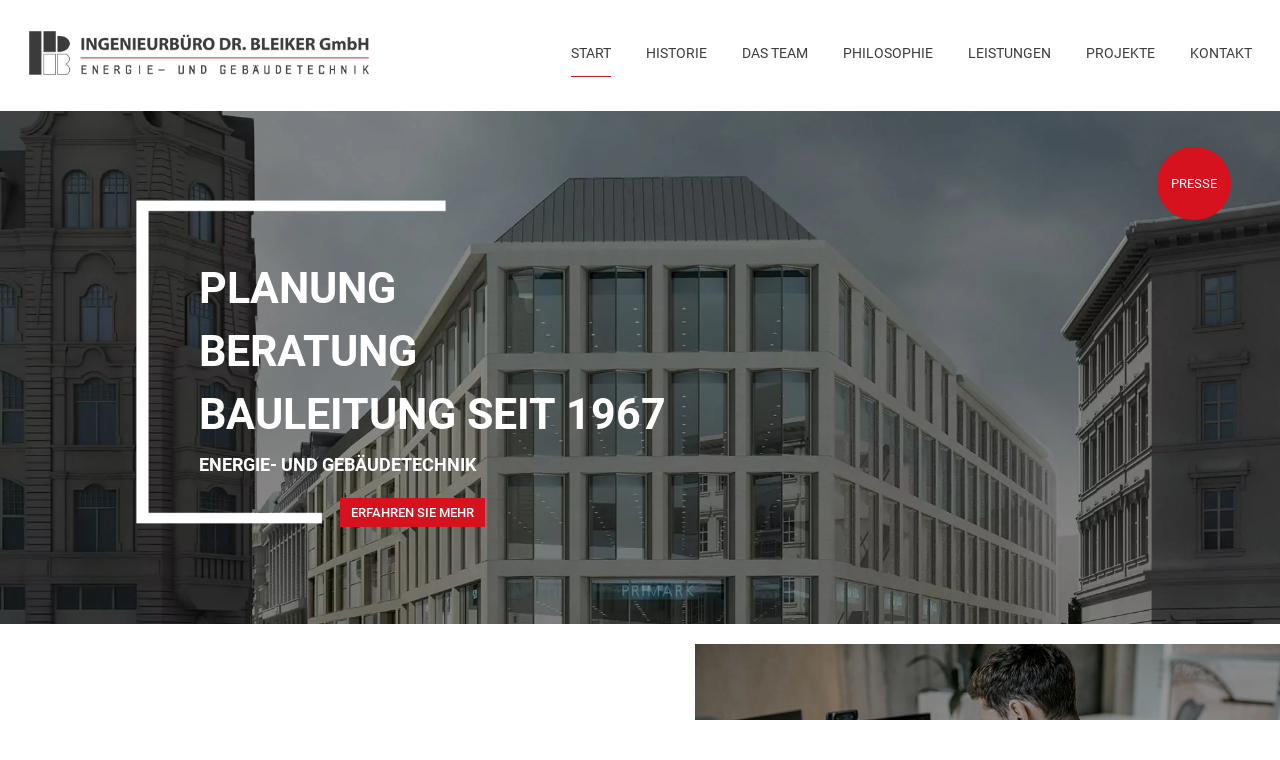

--- FILE ---
content_type: text/html; charset=UTF-8
request_url: https://www.bleiker.de/
body_size: 26348
content:
<!doctype html>
<html lang="de">
<head>
	<meta charset="UTF-8">
		<meta name="viewport" content="width=device-width, initial-scale=1">
	<link rel="profile" href="http://gmpg.org/xfn/11">
	<meta name='robots' content='index, follow, max-image-preview:large, max-snippet:-1, max-video-preview:-1' />

	<!-- This site is optimized with the Yoast SEO plugin v23.5 - https://yoast.com/wordpress/plugins/seo/ -->
	<title>Ingenieurbüro Dr. Bleiker GmbH | Energie- und Gebäudetechnik</title>
	<meta name="description" content="Engineering-Know-how und Leidenschaft für neue Herausforderungen seit 1967. Fachkompetenz, Integrität, Partnerschaft und Leistungsbereitschaft sind unsere Werte." />
	<link rel="canonical" href="https://www.bleiker.de/" />
	<meta property="og:locale" content="de_DE" />
	<meta property="og:type" content="website" />
	<meta property="og:title" content="Ingenieurbüro Dr. Bleiker GmbH | Energie- und Gebäudetechnik" />
	<meta property="og:description" content="Engineering-Know-how und Leidenschaft für neue Herausforderungen seit 1967. Fachkompetenz, Integrität, Partnerschaft und Leistungsbereitschaft sind unsere Werte." />
	<meta property="og:url" content="https://www.bleiker.de/" />
	<meta property="og:site_name" content="Ingenierbüro Dr. Bleiker GmbH" />
	<meta property="article:modified_time" content="2020-11-21T16:07:38+00:00" />
	<meta property="og:image" content="https://www.bleiker.de/wp-content/uploads/startseite_01.jpg" />
	<meta name="twitter:card" content="summary_large_image" />
	<script type="application/ld+json" class="yoast-schema-graph">{"@context":"https://schema.org","@graph":[{"@type":"WebPage","@id":"https://www.bleiker.de/","url":"https://www.bleiker.de/","name":"Ingenieurbüro Dr. Bleiker GmbH | Energie- und Gebäudetechnik","isPartOf":{"@id":"https://www.bleiker.de/#website"},"about":{"@id":"https://www.bleiker.de/#organization"},"primaryImageOfPage":{"@id":"https://www.bleiker.de/#primaryimage"},"image":{"@id":"https://www.bleiker.de/#primaryimage"},"thumbnailUrl":"https://www.bleiker.de/wp-content/uploads/startseite_01.jpg","datePublished":"2019-09-16T09:44:57+00:00","dateModified":"2020-11-21T16:07:38+00:00","description":"Engineering-Know-how und Leidenschaft für neue Herausforderungen seit 1967. Fachkompetenz, Integrität, Partnerschaft und Leistungsbereitschaft sind unsere Werte.","breadcrumb":{"@id":"https://www.bleiker.de/#breadcrumb"},"inLanguage":"de","potentialAction":[{"@type":"ReadAction","target":["https://www.bleiker.de/"]}]},{"@type":"ImageObject","inLanguage":"de","@id":"https://www.bleiker.de/#primaryimage","url":"https://www.bleiker.de/wp-content/uploads/startseite_01.jpg","contentUrl":"https://www.bleiker.de/wp-content/uploads/startseite_01.jpg","width":900,"height":601},{"@type":"BreadcrumbList","@id":"https://www.bleiker.de/#breadcrumb","itemListElement":[{"@type":"ListItem","position":1,"name":"Startseite"}]},{"@type":"WebSite","@id":"https://www.bleiker.de/#website","url":"https://www.bleiker.de/","name":"Ingenierbüro Dr. Bleiker GmbH","description":"","publisher":{"@id":"https://www.bleiker.de/#organization"},"potentialAction":[{"@type":"SearchAction","target":{"@type":"EntryPoint","urlTemplate":"https://www.bleiker.de/?s={search_term_string}"},"query-input":{"@type":"PropertyValueSpecification","valueRequired":true,"valueName":"search_term_string"}}],"inLanguage":"de"},{"@type":"Organization","@id":"https://www.bleiker.de/#organization","name":"INGENIEURBÜRO DR. BLEIKER GmbH","url":"https://www.bleiker.de/","logo":{"@type":"ImageObject","inLanguage":"de","@id":"https://www.bleiker.de/#/schema/logo/image/","url":"https://www.bleiker.de/wp-content/uploads/bleiker-logo.png","contentUrl":"https://www.bleiker.de/wp-content/uploads/bleiker-logo.png","width":492,"height":64,"caption":"INGENIEURBÜRO DR. BLEIKER GmbH"},"image":{"@id":"https://www.bleiker.de/#/schema/logo/image/"}}]}</script>
	<!-- / Yoast SEO plugin. -->


<link rel='dns-prefetch' href='//www.bleiker.de' />

<link rel="alternate" type="application/rss+xml" title="Ingenierbüro Dr. Bleiker GmbH &raquo; Feed" href="https://www.bleiker.de/feed/" />
<link rel="alternate" type="application/rss+xml" title="Ingenierbüro Dr. Bleiker GmbH &raquo; Kommentar-Feed" href="https://www.bleiker.de/comments/feed/" />
<link data-minify="1" rel='stylesheet' id='premium-addons-css' href='https://www.bleiker.de/wp-content/cache/min/1/wp-content/plugins/premium-addons-for-elementor/assets/frontend/min-css/premium-addons.min.css?ver=1765895208' media='all' />
<style id='wp-emoji-styles-inline-css'>

	img.wp-smiley, img.emoji {
		display: inline !important;
		border: none !important;
		box-shadow: none !important;
		height: 1em !important;
		width: 1em !important;
		margin: 0 0.07em !important;
		vertical-align: -0.1em !important;
		background: none !important;
		padding: 0 !important;
	}
</style>
<style id='classic-theme-styles-inline-css'>
/*! This file is auto-generated */
.wp-block-button__link{color:#fff;background-color:#32373c;border-radius:9999px;box-shadow:none;text-decoration:none;padding:calc(.667em + 2px) calc(1.333em + 2px);font-size:1.125em}.wp-block-file__button{background:#32373c;color:#fff;text-decoration:none}
</style>
<style id='global-styles-inline-css'>
body{--wp--preset--color--black: #000000;--wp--preset--color--cyan-bluish-gray: #abb8c3;--wp--preset--color--white: #ffffff;--wp--preset--color--pale-pink: #f78da7;--wp--preset--color--vivid-red: #cf2e2e;--wp--preset--color--luminous-vivid-orange: #ff6900;--wp--preset--color--luminous-vivid-amber: #fcb900;--wp--preset--color--light-green-cyan: #7bdcb5;--wp--preset--color--vivid-green-cyan: #00d084;--wp--preset--color--pale-cyan-blue: #8ed1fc;--wp--preset--color--vivid-cyan-blue: #0693e3;--wp--preset--color--vivid-purple: #9b51e0;--wp--preset--gradient--vivid-cyan-blue-to-vivid-purple: linear-gradient(135deg,rgba(6,147,227,1) 0%,rgb(155,81,224) 100%);--wp--preset--gradient--light-green-cyan-to-vivid-green-cyan: linear-gradient(135deg,rgb(122,220,180) 0%,rgb(0,208,130) 100%);--wp--preset--gradient--luminous-vivid-amber-to-luminous-vivid-orange: linear-gradient(135deg,rgba(252,185,0,1) 0%,rgba(255,105,0,1) 100%);--wp--preset--gradient--luminous-vivid-orange-to-vivid-red: linear-gradient(135deg,rgba(255,105,0,1) 0%,rgb(207,46,46) 100%);--wp--preset--gradient--very-light-gray-to-cyan-bluish-gray: linear-gradient(135deg,rgb(238,238,238) 0%,rgb(169,184,195) 100%);--wp--preset--gradient--cool-to-warm-spectrum: linear-gradient(135deg,rgb(74,234,220) 0%,rgb(151,120,209) 20%,rgb(207,42,186) 40%,rgb(238,44,130) 60%,rgb(251,105,98) 80%,rgb(254,248,76) 100%);--wp--preset--gradient--blush-light-purple: linear-gradient(135deg,rgb(255,206,236) 0%,rgb(152,150,240) 100%);--wp--preset--gradient--blush-bordeaux: linear-gradient(135deg,rgb(254,205,165) 0%,rgb(254,45,45) 50%,rgb(107,0,62) 100%);--wp--preset--gradient--luminous-dusk: linear-gradient(135deg,rgb(255,203,112) 0%,rgb(199,81,192) 50%,rgb(65,88,208) 100%);--wp--preset--gradient--pale-ocean: linear-gradient(135deg,rgb(255,245,203) 0%,rgb(182,227,212) 50%,rgb(51,167,181) 100%);--wp--preset--gradient--electric-grass: linear-gradient(135deg,rgb(202,248,128) 0%,rgb(113,206,126) 100%);--wp--preset--gradient--midnight: linear-gradient(135deg,rgb(2,3,129) 0%,rgb(40,116,252) 100%);--wp--preset--font-size--small: 13px;--wp--preset--font-size--medium: 20px;--wp--preset--font-size--large: 36px;--wp--preset--font-size--x-large: 42px;--wp--preset--spacing--20: 0.44rem;--wp--preset--spacing--30: 0.67rem;--wp--preset--spacing--40: 1rem;--wp--preset--spacing--50: 1.5rem;--wp--preset--spacing--60: 2.25rem;--wp--preset--spacing--70: 3.38rem;--wp--preset--spacing--80: 5.06rem;--wp--preset--shadow--natural: 6px 6px 9px rgba(0, 0, 0, 0.2);--wp--preset--shadow--deep: 12px 12px 50px rgba(0, 0, 0, 0.4);--wp--preset--shadow--sharp: 6px 6px 0px rgba(0, 0, 0, 0.2);--wp--preset--shadow--outlined: 6px 6px 0px -3px rgba(255, 255, 255, 1), 6px 6px rgba(0, 0, 0, 1);--wp--preset--shadow--crisp: 6px 6px 0px rgba(0, 0, 0, 1);}:where(.is-layout-flex){gap: 0.5em;}:where(.is-layout-grid){gap: 0.5em;}body .is-layout-flow > .alignleft{float: left;margin-inline-start: 0;margin-inline-end: 2em;}body .is-layout-flow > .alignright{float: right;margin-inline-start: 2em;margin-inline-end: 0;}body .is-layout-flow > .aligncenter{margin-left: auto !important;margin-right: auto !important;}body .is-layout-constrained > .alignleft{float: left;margin-inline-start: 0;margin-inline-end: 2em;}body .is-layout-constrained > .alignright{float: right;margin-inline-start: 2em;margin-inline-end: 0;}body .is-layout-constrained > .aligncenter{margin-left: auto !important;margin-right: auto !important;}body .is-layout-constrained > :where(:not(.alignleft):not(.alignright):not(.alignfull)){max-width: var(--wp--style--global--content-size);margin-left: auto !important;margin-right: auto !important;}body .is-layout-constrained > .alignwide{max-width: var(--wp--style--global--wide-size);}body .is-layout-flex{display: flex;}body .is-layout-flex{flex-wrap: wrap;align-items: center;}body .is-layout-flex > *{margin: 0;}body .is-layout-grid{display: grid;}body .is-layout-grid > *{margin: 0;}:where(.wp-block-columns.is-layout-flex){gap: 2em;}:where(.wp-block-columns.is-layout-grid){gap: 2em;}:where(.wp-block-post-template.is-layout-flex){gap: 1.25em;}:where(.wp-block-post-template.is-layout-grid){gap: 1.25em;}.has-black-color{color: var(--wp--preset--color--black) !important;}.has-cyan-bluish-gray-color{color: var(--wp--preset--color--cyan-bluish-gray) !important;}.has-white-color{color: var(--wp--preset--color--white) !important;}.has-pale-pink-color{color: var(--wp--preset--color--pale-pink) !important;}.has-vivid-red-color{color: var(--wp--preset--color--vivid-red) !important;}.has-luminous-vivid-orange-color{color: var(--wp--preset--color--luminous-vivid-orange) !important;}.has-luminous-vivid-amber-color{color: var(--wp--preset--color--luminous-vivid-amber) !important;}.has-light-green-cyan-color{color: var(--wp--preset--color--light-green-cyan) !important;}.has-vivid-green-cyan-color{color: var(--wp--preset--color--vivid-green-cyan) !important;}.has-pale-cyan-blue-color{color: var(--wp--preset--color--pale-cyan-blue) !important;}.has-vivid-cyan-blue-color{color: var(--wp--preset--color--vivid-cyan-blue) !important;}.has-vivid-purple-color{color: var(--wp--preset--color--vivid-purple) !important;}.has-black-background-color{background-color: var(--wp--preset--color--black) !important;}.has-cyan-bluish-gray-background-color{background-color: var(--wp--preset--color--cyan-bluish-gray) !important;}.has-white-background-color{background-color: var(--wp--preset--color--white) !important;}.has-pale-pink-background-color{background-color: var(--wp--preset--color--pale-pink) !important;}.has-vivid-red-background-color{background-color: var(--wp--preset--color--vivid-red) !important;}.has-luminous-vivid-orange-background-color{background-color: var(--wp--preset--color--luminous-vivid-orange) !important;}.has-luminous-vivid-amber-background-color{background-color: var(--wp--preset--color--luminous-vivid-amber) !important;}.has-light-green-cyan-background-color{background-color: var(--wp--preset--color--light-green-cyan) !important;}.has-vivid-green-cyan-background-color{background-color: var(--wp--preset--color--vivid-green-cyan) !important;}.has-pale-cyan-blue-background-color{background-color: var(--wp--preset--color--pale-cyan-blue) !important;}.has-vivid-cyan-blue-background-color{background-color: var(--wp--preset--color--vivid-cyan-blue) !important;}.has-vivid-purple-background-color{background-color: var(--wp--preset--color--vivid-purple) !important;}.has-black-border-color{border-color: var(--wp--preset--color--black) !important;}.has-cyan-bluish-gray-border-color{border-color: var(--wp--preset--color--cyan-bluish-gray) !important;}.has-white-border-color{border-color: var(--wp--preset--color--white) !important;}.has-pale-pink-border-color{border-color: var(--wp--preset--color--pale-pink) !important;}.has-vivid-red-border-color{border-color: var(--wp--preset--color--vivid-red) !important;}.has-luminous-vivid-orange-border-color{border-color: var(--wp--preset--color--luminous-vivid-orange) !important;}.has-luminous-vivid-amber-border-color{border-color: var(--wp--preset--color--luminous-vivid-amber) !important;}.has-light-green-cyan-border-color{border-color: var(--wp--preset--color--light-green-cyan) !important;}.has-vivid-green-cyan-border-color{border-color: var(--wp--preset--color--vivid-green-cyan) !important;}.has-pale-cyan-blue-border-color{border-color: var(--wp--preset--color--pale-cyan-blue) !important;}.has-vivid-cyan-blue-border-color{border-color: var(--wp--preset--color--vivid-cyan-blue) !important;}.has-vivid-purple-border-color{border-color: var(--wp--preset--color--vivid-purple) !important;}.has-vivid-cyan-blue-to-vivid-purple-gradient-background{background: var(--wp--preset--gradient--vivid-cyan-blue-to-vivid-purple) !important;}.has-light-green-cyan-to-vivid-green-cyan-gradient-background{background: var(--wp--preset--gradient--light-green-cyan-to-vivid-green-cyan) !important;}.has-luminous-vivid-amber-to-luminous-vivid-orange-gradient-background{background: var(--wp--preset--gradient--luminous-vivid-amber-to-luminous-vivid-orange) !important;}.has-luminous-vivid-orange-to-vivid-red-gradient-background{background: var(--wp--preset--gradient--luminous-vivid-orange-to-vivid-red) !important;}.has-very-light-gray-to-cyan-bluish-gray-gradient-background{background: var(--wp--preset--gradient--very-light-gray-to-cyan-bluish-gray) !important;}.has-cool-to-warm-spectrum-gradient-background{background: var(--wp--preset--gradient--cool-to-warm-spectrum) !important;}.has-blush-light-purple-gradient-background{background: var(--wp--preset--gradient--blush-light-purple) !important;}.has-blush-bordeaux-gradient-background{background: var(--wp--preset--gradient--blush-bordeaux) !important;}.has-luminous-dusk-gradient-background{background: var(--wp--preset--gradient--luminous-dusk) !important;}.has-pale-ocean-gradient-background{background: var(--wp--preset--gradient--pale-ocean) !important;}.has-electric-grass-gradient-background{background: var(--wp--preset--gradient--electric-grass) !important;}.has-midnight-gradient-background{background: var(--wp--preset--gradient--midnight) !important;}.has-small-font-size{font-size: var(--wp--preset--font-size--small) !important;}.has-medium-font-size{font-size: var(--wp--preset--font-size--medium) !important;}.has-large-font-size{font-size: var(--wp--preset--font-size--large) !important;}.has-x-large-font-size{font-size: var(--wp--preset--font-size--x-large) !important;}
.wp-block-navigation a:where(:not(.wp-element-button)){color: inherit;}
:where(.wp-block-post-template.is-layout-flex){gap: 1.25em;}:where(.wp-block-post-template.is-layout-grid){gap: 1.25em;}
:where(.wp-block-columns.is-layout-flex){gap: 2em;}:where(.wp-block-columns.is-layout-grid){gap: 2em;}
.wp-block-pullquote{font-size: 1.5em;line-height: 1.6;}
</style>
<link data-minify="1" rel='stylesheet' id='three-preview-css' href='https://www.bleiker.de/wp-content/cache/min/1/wp-content/plugins/3r-elementor-timeline-widget/assets/css/style.css?ver=1765895208' media='all' />
<link data-minify="1" rel='stylesheet' id='colio-css' href='https://www.bleiker.de/wp-content/cache/min/1/wp-content/plugins/colio/colio.css?ver=1765895208' media='all' />
<link data-minify="1" rel='stylesheet' id='colio-grid-css' href='https://www.bleiker.de/wp-content/cache/min/1/wp-content/plugins/colio/grid.css?ver=1765895208' media='all' />
<link data-minify="1" rel='stylesheet' id='colio-themes-css' href='https://www.bleiker.de/wp-content/cache/min/1/wp-content/plugins/colio/themes.css?ver=1765895208' media='all' />
<link data-minify="1" rel='stylesheet' id='flexslider-css' href='https://www.bleiker.de/wp-content/cache/min/1/wp-content/plugins/colio/flexslider/flexslider.css?ver=1765895208' media='all' />
<link data-minify="1" rel='stylesheet' id='fancybox-css' href='https://www.bleiker.de/wp-content/cache/min/1/wp-content/plugins/colio/fancybox/jquery.fancybox.css?ver=1765895208' media='all' />
<link data-minify="1" rel='stylesheet' id='wpa-css-css' href='https://www.bleiker.de/wp-content/cache/min/1/wp-content/plugins/honeypot/includes/css/wpa.css?ver=1765895208' media='all' />
<style id='responsive-menu-inline-css'>
/** This file is major component of this plugin so please don't try to edit here. */
#rmp_menu_trigger-2300 {
  width: 55px;
  height: 55px;
  position: fixed;
  top: 15px;
  border-radius: 5px;
  display: none;
  text-decoration: none;
  right: 5%;
  background: #000000;
  transition: transform 0.5s, background-color 0.5s;
}
#rmp_menu_trigger-2300:hover, #rmp_menu_trigger-2300:focus {
  background: #000000;
  text-decoration: unset;
}
#rmp_menu_trigger-2300.is-active {
  background: #000000;
}
#rmp_menu_trigger-2300 .rmp-trigger-box {
  width: 25px;
  color: #ffffff;
}
#rmp_menu_trigger-2300 .rmp-trigger-icon-active, #rmp_menu_trigger-2300 .rmp-trigger-text-open {
  display: none;
}
#rmp_menu_trigger-2300.is-active .rmp-trigger-icon-active, #rmp_menu_trigger-2300.is-active .rmp-trigger-text-open {
  display: inline;
}
#rmp_menu_trigger-2300.is-active .rmp-trigger-icon-inactive, #rmp_menu_trigger-2300.is-active .rmp-trigger-text {
  display: none;
}
#rmp_menu_trigger-2300 .rmp-trigger-label {
  color: #ffffff;
  pointer-events: none;
  line-height: 13px;
  font-family: inherit;
  font-size: 14px;
  display: inline;
  text-transform: inherit;
}
#rmp_menu_trigger-2300 .rmp-trigger-label.rmp-trigger-label-top {
  display: block;
  margin-bottom: 12px;
}
#rmp_menu_trigger-2300 .rmp-trigger-label.rmp-trigger-label-bottom {
  display: block;
  margin-top: 12px;
}
#rmp_menu_trigger-2300 .responsive-menu-pro-inner {
  display: block;
}
#rmp_menu_trigger-2300 .responsive-menu-pro-inner, #rmp_menu_trigger-2300 .responsive-menu-pro-inner::before, #rmp_menu_trigger-2300 .responsive-menu-pro-inner::after {
  width: 25px;
  height: 3px;
  background-color: #ffffff;
  border-radius: 4px;
  position: absolute;
}
#rmp_menu_trigger-2300.is-active .responsive-menu-pro-inner, #rmp_menu_trigger-2300.is-active .responsive-menu-pro-inner::before, #rmp_menu_trigger-2300.is-active .responsive-menu-pro-inner::after {
  background-color: #ffffff;
}
#rmp_menu_trigger-2300:hover .responsive-menu-pro-inner, #rmp_menu_trigger-2300:hover .responsive-menu-pro-inner::before, #rmp_menu_trigger-2300:hover .responsive-menu-pro-inner::after {
  background-color: #ffffff;
}
#rmp_menu_trigger-2300 .responsive-menu-pro-inner::before {
  top: 10px;
}
#rmp_menu_trigger-2300 .responsive-menu-pro-inner::after {
  bottom: 10px;
}
#rmp_menu_trigger-2300.is-active .responsive-menu-pro-inner::after {
  bottom: 0;
}
/* Hamburger menu styling */
@media screen and (max-width: 1025px) {
  /** Menu Title Style */
  /** Menu Additional Content Style */
  #header {
    display: none !important;
  }
  #rmp_menu_trigger-2300 {
    display: block;
  }
  #rmp-container-2300 {
    position: fixed;
    top: 0;
    margin: 0;
    transition: transform 0.5s;
    overflow: auto;
    display: block;
    width: 75%;
    background-color: #000000;
    background-image: url("");
    height: 100%;
    left: 0;
    padding-top: 0px;
    padding-left: 0px;
    padding-bottom: 0px;
    padding-right: 0px;
  }
  #rmp-menu-wrap-2300 {
    padding-top: 0px;
    padding-left: 0px;
    padding-bottom: 0px;
    padding-right: 0px;
    background-color: #000000;
  }
  #rmp-menu-wrap-2300 .rmp-menu, #rmp-menu-wrap-2300 .rmp-submenu {
    width: 100%;
    box-sizing: border-box;
    margin: 0;
    padding: 0;
  }
  #rmp-menu-wrap-2300 .rmp-submenu-depth-1 .rmp-menu-item-link {
    padding-left: 10%;
  }
  #rmp-menu-wrap-2300 .rmp-submenu-depth-2 .rmp-menu-item-link {
    padding-left: 15%;
  }
  #rmp-menu-wrap-2300 .rmp-submenu-depth-3 .rmp-menu-item-link {
    padding-left: 20%;
  }
  #rmp-menu-wrap-2300 .rmp-submenu-depth-4 .rmp-menu-item-link {
    padding-left: 25%;
  }
  #rmp-menu-wrap-2300 .rmp-submenu.rmp-submenu-open {
    display: block;
  }
  #rmp-menu-wrap-2300 .rmp-menu-item {
    width: 100%;
    list-style: none;
    margin: 0;
  }
  #rmp-menu-wrap-2300 .rmp-menu-item-link {
    height: 40px;
    line-height: 40px;
    font-size: 18px;
    border-bottom: 0px solid #000000;
    font-family: inherit;
    color: #ffffff;
    text-align: left;
    background-color: #000000;
    font-weight: normal;
    letter-spacing: 0px;
    display: block;
    box-sizing: border-box;
    width: 100%;
    text-decoration: none;
    position: relative;
    overflow: hidden;
    transition: background-color 0.5s, border-color 0.5s, 0.5s;
    padding: 0 5%;
    padding-right: 50px;
  }
  #rmp-menu-wrap-2300 .rmp-menu-item-link:after, #rmp-menu-wrap-2300 .rmp-menu-item-link:before {
    display: none;
  }
  #rmp-menu-wrap-2300 .rmp-menu-item-link:hover {
    color: #ffffff;
    border-color: #000000;
    background-color: #3f3f3f;
  }
  #rmp-menu-wrap-2300 .rmp-menu-item-link:focus {
    outline: none;
    border-color: unset;
    box-shadow: unset;
  }
  #rmp-menu-wrap-2300 .rmp-menu-item-link .rmp-font-icon {
    height: 40px;
    line-height: 40px;
    margin-right: 10px;
    font-size: 18px;
  }
  #rmp-menu-wrap-2300 .rmp-menu-current-item .rmp-menu-item-link {
    color: #ffffff;
    border-color: #000000;
    background-color: #000000;
  }
  #rmp-menu-wrap-2300 .rmp-menu-current-item .rmp-menu-item-link:hover {
    color: #ffffff;
    border-color: #3f3f3f;
    background-color: #3f3f3f;
  }
  #rmp-menu-wrap-2300 .rmp-menu-subarrow {
    position: absolute;
    top: 0;
    bottom: 0;
    text-align: center;
    overflow: hidden;
    background-size: cover;
    overflow: hidden;
    right: 0;
    border-left-style: solid;
    border-left-color: #212121;
    border-left-width: 1px;
    height: 39px;
    width: 40px;
    color: #ffffff;
    background-color: #000000;
  }
  #rmp-menu-wrap-2300 .rmp-menu-subarrow:hover {
    color: #ffffff;
    border-color: #3f3f3f;
    background-color: #3f3f3f;
  }
  #rmp-menu-wrap-2300 .rmp-menu-subarrow .rmp-font-icon {
    margin-right: unset;
  }
  #rmp-menu-wrap-2300 .rmp-menu-subarrow * {
    vertical-align: middle;
    line-height: 39px;
  }
  #rmp-menu-wrap-2300 .rmp-menu-subarrow-active {
    display: block;
    background-size: cover;
    color: #ffffff;
    border-color: #212121;
    background-color: #000000;
  }
  #rmp-menu-wrap-2300 .rmp-menu-subarrow-active:hover {
    color: #ffffff;
    border-color: #3f3f3f;
    background-color: #3f3f3f;
  }
  #rmp-menu-wrap-2300 .rmp-submenu {
    display: none;
  }
  #rmp-menu-wrap-2300 .rmp-submenu .rmp-menu-item-link {
    height: 40px;
    line-height: 40px;
    letter-spacing: 0px;
    font-size: 16px;
    border-bottom: 0px solid #212121;
    font-family: inherit;
    font-weight: normal;
    color: #ffffff;
    text-align: left;
    background-color: #16263f;
  }
  #rmp-menu-wrap-2300 .rmp-submenu .rmp-menu-item-link:hover {
    color: #ffffff;
    border-color: #212121;
    background-color: #3f3f3f;
  }
  #rmp-menu-wrap-2300 .rmp-submenu .rmp-menu-current-item .rmp-menu-item-link {
    color: #ffffff;
    border-color: #212121;
    background-color: #16263f;
  }
  #rmp-menu-wrap-2300 .rmp-submenu .rmp-menu-current-item .rmp-menu-item-link:hover {
    color: #ffffff;
    border-color: #3f3f3f;
    background-color: #3f3f3f;
  }
  #rmp-menu-wrap-2300 .rmp-submenu .rmp-menu-subarrow {
    right: 0;
    border-right: unset;
    border-left-style: solid;
    border-left-color: #16263f;
    border-left-width: 1px;
    height: 39px;
    line-height: 39px;
    width: 40px;
    color: #ffffff;
    background-color: #16263f;
  }
  #rmp-menu-wrap-2300 .rmp-submenu .rmp-menu-subarrow:hover {
    color: #ffffff;
    border-color: #3f3f3f;
    background-color: #3f3f3f;
  }
  #rmp-menu-wrap-2300 .rmp-submenu .rmp-menu-subarrow-active {
    color: #ffffff;
    border-color: #16263f;
    background-color: #16263f;
  }
  #rmp-menu-wrap-2300 .rmp-submenu .rmp-menu-subarrow-active:hover {
    color: #ffffff;
    border-color: #3f3f3f;
    background-color: #3f3f3f;
  }
  #rmp-menu-wrap-2300 .rmp-menu-item-description {
    margin: 0;
    padding: 5px 5%;
    opacity: 0.8;
    color: #ffffff;
  }
  #rmp-search-box-2300 {
    display: block;
    padding-top: 0px;
    padding-left: 5%;
    padding-bottom: 0px;
    padding-right: 5%;
  }
  #rmp-search-box-2300 .rmp-search-form {
    margin: 0;
  }
  #rmp-search-box-2300 .rmp-search-box {
    background: #ffffff;
    border: 1px solid #dadada;
    color: #333333;
    width: 100%;
    padding: 0 5%;
    border-radius: 30px;
    height: 45px;
    -webkit-appearance: none;
  }
  #rmp-search-box-2300 .rmp-search-box::placeholder {
    color: #c7c7cd;
  }
  #rmp-search-box-2300 .rmp-search-box:focus {
    background-color: #ffffff;
    outline: 2px solid #dadada;
    color: #333333;
  }
  #rmp-menu-title-2300 {
    background-color: #212121;
    color: #ffffff;
    text-align: left;
    font-size: 13px;
    padding-top: 10%;
    padding-left: 5%;
    padding-bottom: 0%;
    padding-right: 5%;
    font-weight: 400;
    transition: background-color 0.5s, border-color 0.5s, color 0.5s;
  }
  #rmp-menu-title-2300:hover {
    background-color: #212121;
    color: #ffffff;
  }
  #rmp-menu-title-2300 > .rmp-menu-title-link {
    color: #ffffff;
    width: 100%;
    background-color: unset;
    text-decoration: none;
  }
  #rmp-menu-title-2300 > .rmp-menu-title-link:hover {
    color: #ffffff;
  }
  #rmp-menu-title-2300 .rmp-font-icon {
    font-size: 13px;
  }
  #rmp-menu-additional-content-2300 {
    padding-top: 0px;
    padding-left: 5%;
    padding-bottom: 0px;
    padding-right: 5%;
    color: #ffffff;
    text-align: center;
    font-size: 16px;
  }
}
/**
This file contents common styling of menus.
*/
.rmp-container {
  display: none;
  visibility: visible;
  padding: 0px 0px 0px 0px;
  z-index: 99998;
  transition: all 0.3s;
  /** Scrolling bar in menu setting box **/
}
.rmp-container.rmp-fade-top, .rmp-container.rmp-fade-left, .rmp-container.rmp-fade-right, .rmp-container.rmp-fade-bottom {
  display: none;
}
.rmp-container.rmp-slide-left, .rmp-container.rmp-push-left {
  transform: translateX(-100%);
  -ms-transform: translateX(-100%);
  -webkit-transform: translateX(-100%);
  -moz-transform: translateX(-100%);
}
.rmp-container.rmp-slide-left.rmp-menu-open, .rmp-container.rmp-push-left.rmp-menu-open {
  transform: translateX(0);
  -ms-transform: translateX(0);
  -webkit-transform: translateX(0);
  -moz-transform: translateX(0);
}
.rmp-container.rmp-slide-right, .rmp-container.rmp-push-right {
  transform: translateX(100%);
  -ms-transform: translateX(100%);
  -webkit-transform: translateX(100%);
  -moz-transform: translateX(100%);
}
.rmp-container.rmp-slide-right.rmp-menu-open, .rmp-container.rmp-push-right.rmp-menu-open {
  transform: translateX(0);
  -ms-transform: translateX(0);
  -webkit-transform: translateX(0);
  -moz-transform: translateX(0);
}
.rmp-container.rmp-slide-top, .rmp-container.rmp-push-top {
  transform: translateY(-100%);
  -ms-transform: translateY(-100%);
  -webkit-transform: translateY(-100%);
  -moz-transform: translateY(-100%);
}
.rmp-container.rmp-slide-top.rmp-menu-open, .rmp-container.rmp-push-top.rmp-menu-open {
  transform: translateY(0);
  -ms-transform: translateY(0);
  -webkit-transform: translateY(0);
  -moz-transform: translateY(0);
}
.rmp-container.rmp-slide-bottom, .rmp-container.rmp-push-bottom {
  transform: translateY(100%);
  -ms-transform: translateY(100%);
  -webkit-transform: translateY(100%);
  -moz-transform: translateY(100%);
}
.rmp-container.rmp-slide-bottom.rmp-menu-open, .rmp-container.rmp-push-bottom.rmp-menu-open {
  transform: translateX(0);
  -ms-transform: translateX(0);
  -webkit-transform: translateX(0);
  -moz-transform: translateX(0);
}
.rmp-container::-webkit-scrollbar {
  width: 0px;
}
.rmp-container ::-webkit-scrollbar-track {
  box-shadow: inset 0 0 5px transparent;
}
.rmp-container ::-webkit-scrollbar-thumb {
  background: transparent;
}
.rmp-container ::-webkit-scrollbar-thumb:hover {
  background: transparent;
}
.rmp-container .rmp-menu-wrap .rmp-menu {
  transition: none;
  border-radius: 0;
  box-shadow: none;
  background: none;
  border: 0;
  bottom: auto;
  box-sizing: border-box;
  clip: auto;
  color: #666;
  display: block;
  float: none;
  font-family: inherit;
  font-size: 14px;
  height: auto;
  left: auto;
  line-height: 1.7;
  list-style-type: none;
  margin: 0;
  min-height: auto;
  max-height: none;
  opacity: 1;
  outline: none;
  overflow: visible;
  padding: 0;
  position: relative;
  pointer-events: auto;
  right: auto;
  text-align: left;
  text-decoration: none;
  text-indent: 0;
  text-transform: none;
  transform: none;
  top: auto;
  visibility: inherit;
  width: auto;
  word-wrap: break-word;
  white-space: normal;
}
.rmp-container .rmp-menu-additional-content {
  display: block;
  word-break: break-word;
}
.rmp-container .rmp-menu-title {
  display: flex;
  flex-direction: column;
}
.rmp-container .rmp-menu-title .rmp-menu-title-image {
  max-width: 100%;
  margin-bottom: 15px;
  display: block;
  margin: auto;
  margin-bottom: 15px;
}
button.rmp_menu_trigger {
  z-index: 999999;
  overflow: hidden;
  outline: none;
  border: 0;
  display: none;
  margin: 0;
  transition: transform 0.5s, background-color 0.5s;
  padding: 0;
}
button.rmp_menu_trigger .responsive-menu-pro-inner::before, button.rmp_menu_trigger .responsive-menu-pro-inner::after {
  content: "";
  display: block;
}
button.rmp_menu_trigger .responsive-menu-pro-inner::before {
  top: 10px;
}
button.rmp_menu_trigger .responsive-menu-pro-inner::after {
  bottom: 10px;
}
button.rmp_menu_trigger .rmp-trigger-box {
  width: 40px;
  display: inline-block;
  position: relative;
  pointer-events: none;
  vertical-align: super;
}
.admin-bar .rmp-container, .admin-bar .rmp_menu_trigger {
  margin-top: 32px !important;
}
@media screen and (max-width: 782px) {
  .admin-bar .rmp-container, .admin-bar .rmp_menu_trigger {
    margin-top: 46px !important;
  }
}
/*  Menu Trigger Boring Animation */
.rmp-menu-trigger-boring .responsive-menu-pro-inner {
  transition-property: none;
}
.rmp-menu-trigger-boring .responsive-menu-pro-inner::after, .rmp-menu-trigger-boring .responsive-menu-pro-inner::before {
  transition-property: none;
}
.rmp-menu-trigger-boring.is-active .responsive-menu-pro-inner {
  transform: rotate(45deg);
}
.rmp-menu-trigger-boring.is-active .responsive-menu-pro-inner:before {
  top: 0;
  opacity: 0;
}
.rmp-menu-trigger-boring.is-active .responsive-menu-pro-inner:after {
  bottom: 0;
  transform: rotate(-90deg);
}

</style>
<link data-minify="1" rel='stylesheet' id='dashicons-css' href='https://www.bleiker.de/wp-content/cache/min/1/wp-includes/css/dashicons.min.css?ver=1765895208' media='all' />
<link rel='stylesheet' id='hello-elementor-theme-style-css' href='https://www.bleiker.de/wp-content/themes/hello-elementor/theme.min.css?ver=3.0.0' media='all' />
<link data-minify="1" rel='stylesheet' id='hello-elementor-child-style-css' href='https://www.bleiker.de/wp-content/cache/min/1/wp-content/themes/bleiker/style.css?ver=1765895208' media='all' />
<link rel='stylesheet' id='hello-elementor-css' href='https://www.bleiker.de/wp-content/themes/hello-elementor/style.min.css?ver=3.0.0' media='all' />
<link rel='stylesheet' id='hello-elementor-header-footer-css' href='https://www.bleiker.de/wp-content/themes/hello-elementor/header-footer.min.css?ver=3.0.0' media='all' />
<link data-minify="1" rel='stylesheet' id='elementor-icons-css' href='https://www.bleiker.de/wp-content/cache/min/1/wp-content/plugins/elementor/assets/lib/eicons/css/elementor-icons.min.css?ver=1765895208' media='all' />
<link rel='stylesheet' id='elementor-frontend-css' href='https://www.bleiker.de/wp-content/plugins/elementor/assets/css/frontend.min.css?ver=3.18.3' media='all' />
<link rel='stylesheet' id='swiper-css' href='https://www.bleiker.de/wp-content/plugins/elementor/assets/lib/swiper/css/swiper.min.css?ver=5.3.6' media='all' />
<link rel='stylesheet' id='elementor-post-14-css' href='https://www.bleiker.de/wp-content/uploads/elementor/css/post-14.css?ver=1705068674' media='all' />
<link rel='stylesheet' id='elementor-pro-css' href='https://www.bleiker.de/wp-content/plugins/elementor-pro/assets/css/frontend.min.css?ver=3.18.2' media='all' />
<link data-minify="1" rel='stylesheet' id='font-awesome-5-all-css' href='https://www.bleiker.de/wp-content/cache/min/1/wp-content/plugins/elementor/assets/lib/font-awesome/css/all.min.css?ver=1765895208' media='all' />
<link rel='stylesheet' id='font-awesome-4-shim-css' href='https://www.bleiker.de/wp-content/plugins/elementor/assets/lib/font-awesome/css/v4-shims.min.css?ver=3.18.3' media='all' />
<link rel='stylesheet' id='elementor-global-css' href='https://www.bleiker.de/wp-content/uploads/elementor/css/global.css?ver=1705068674' media='all' />
<link rel='stylesheet' id='elementor-post-7-css' href='https://www.bleiker.de/wp-content/uploads/elementor/css/post-7.css?ver=1705068802' media='all' />
<link rel='stylesheet' id='elementor-post-25-css' href='https://www.bleiker.de/wp-content/uploads/elementor/css/post-25.css?ver=1705068674' media='all' />
<link rel='stylesheet' id='elementor-post-17-css' href='https://www.bleiker.de/wp-content/uploads/elementor/css/post-17.css?ver=1705068802' media='all' />
<link data-minify="1" rel='stylesheet' id='borlabs-cookie-css' href='https://www.bleiker.de/wp-content/cache/min/1/wp-content/cache/borlabs-cookie/borlabs-cookie_1_de.css?ver=1765895208' media='all' />
<link rel='stylesheet' id='elementor-icons-shared-0-css' href='https://www.bleiker.de/wp-content/plugins/elementor/assets/lib/font-awesome/css/fontawesome.min.css?ver=5.15.3' media='all' />
<link data-minify="1" rel='stylesheet' id='elementor-icons-fa-solid-css' href='https://www.bleiker.de/wp-content/cache/min/1/wp-content/plugins/elementor/assets/lib/font-awesome/css/solid.min.css?ver=1765895208' media='all' />
<script src="https://www.bleiker.de/wp-includes/js/jquery/jquery.min.js?ver=3.7.1" id="jquery-core-js"></script>
<script src="https://www.bleiker.de/wp-includes/js/jquery/jquery-migrate.min.js?ver=3.4.1" id="jquery-migrate-js"></script>
<script id="rmp_menu_scripts-js-extra">
var rmp_menu = {"ajaxURL":"https:\/\/www.bleiker.de\/wp-admin\/admin-ajax.php","wp_nonce":"f0134e094a","menu":[{"menu_theme":null,"theme_type":"default","theme_location_menu":"","submenu_submenu_arrow_width":"40","submenu_submenu_arrow_width_unit":"px","submenu_submenu_arrow_height":"39","submenu_submenu_arrow_height_unit":"px","submenu_arrow_position":"right","submenu_sub_arrow_background_colour":"#16263f","submenu_sub_arrow_background_hover_colour":"#3f3f3f","submenu_sub_arrow_background_colour_active":"#16263f","submenu_sub_arrow_background_hover_colour_active":"#3f3f3f","submenu_sub_arrow_border_width":1,"submenu_sub_arrow_border_width_unit":"px","submenu_sub_arrow_border_colour":"#16263f","submenu_sub_arrow_border_hover_colour":"#3f3f3f","submenu_sub_arrow_border_colour_active":"#16263f","submenu_sub_arrow_border_hover_colour_active":"#3f3f3f","submenu_sub_arrow_shape_colour":"#ffffff","submenu_sub_arrow_shape_hover_colour":"#ffffff","submenu_sub_arrow_shape_colour_active":"#ffffff","submenu_sub_arrow_shape_hover_colour_active":"#ffffff","use_header_bar":"off","header_bar_items_order":"{\"logo\":\"on\",\"title\":\"on\",\"search\":\"on\",\"html content\":\"on\"}","header_bar_title":"","header_bar_html_content":"","header_bar_logo":"","header_bar_logo_link":"","header_bar_logo_width":"","header_bar_logo_width_unit":"%","header_bar_logo_height":"","header_bar_logo_height_unit":"px","header_bar_height":"80","header_bar_height_unit":"px","header_bar_padding":{"top":"0px","right":"5%","bottom":"0px","left":"5%"},"header_bar_font":"","header_bar_font_size":"14","header_bar_font_size_unit":"px","header_bar_text_color":"#ffffff","header_bar_background_color":"#ffffff","header_bar_breakpoint":"800","header_bar_position_type":"fixed","header_bar_adjust_page":null,"header_bar_scroll_enable":"off","header_bar_scroll_background_color":"#36bdf6","mobile_breakpoint":"600","tablet_breakpoint":"1025","transition_speed":"0.5","sub_menu_speed":"0.2","show_menu_on_page_load":"","menu_disable_scrolling":"off","menu_overlay":"off","menu_overlay_colour":"rgba(0, 0, 0, 0.7)","desktop_menu_width":"","desktop_menu_width_unit":"%","desktop_menu_positioning":"fixed","desktop_menu_side":"","desktop_menu_to_hide":"","use_current_theme_location":"off","mega_menu":{"225":"off","227":"off","229":"off","228":"off","226":"off"},"desktop_submenu_open_animation":"fade","desktop_submenu_open_animation_speed":"100ms","desktop_submenu_open_on_click":"","desktop_menu_hide_and_show":"","menu_name":"Default Menu","menu_to_use":"hauptmenue","different_menu_for_mobile":"off","menu_to_use_in_mobile":"main-menu","use_mobile_menu":"on","use_tablet_menu":"on","use_desktop_menu":"","menu_display_on":"all-pages","menu_to_hide":"#header","submenu_descriptions_on":"","custom_walker":"","menu_background_colour":"#000000","menu_depth":"5","smooth_scroll_on":"off","smooth_scroll_speed":"500","menu_font_icons":[],"menu_links_height":"40","menu_links_height_unit":"px","menu_links_line_height":"40","menu_links_line_height_unit":"px","menu_depth_0":"5","menu_depth_0_unit":"%","menu_font_size":"18","menu_font_size_unit":"px","menu_font":"","menu_font_weight":"normal","menu_text_alignment":"left","menu_text_letter_spacing":"","menu_word_wrap":"off","menu_link_colour":"#ffffff","menu_link_hover_colour":"#ffffff","menu_current_link_colour":"#ffffff","menu_current_link_hover_colour":"#ffffff","menu_item_background_colour":"#000000","menu_item_background_hover_colour":"#3f3f3f","menu_current_item_background_colour":"#000000","menu_current_item_background_hover_colour":"#3f3f3f","menu_border_width":"0","menu_border_width_unit":"px","menu_item_border_colour":"#000000","menu_item_border_colour_hover":"#000000","menu_current_item_border_colour":"#000000","menu_current_item_border_hover_colour":"#3f3f3f","submenu_links_height":"40","submenu_links_height_unit":"px","submenu_links_line_height":"40","submenu_links_line_height_unit":"px","menu_depth_side":"left","menu_depth_1":"10","menu_depth_1_unit":"%","menu_depth_2":"15","menu_depth_2_unit":"%","menu_depth_3":"20","menu_depth_3_unit":"%","menu_depth_4":"25","menu_depth_4_unit":"%","submenu_item_background_colour":"#16263f","submenu_item_background_hover_colour":"#3f3f3f","submenu_current_item_background_colour":"#16263f","submenu_current_item_background_hover_colour":"#3f3f3f","submenu_border_width":"0","submenu_border_width_unit":"px","submenu_item_border_colour":"#212121","submenu_item_border_colour_hover":"#212121","submenu_current_item_border_colour":"#212121","submenu_current_item_border_hover_colour":"#3f3f3f","submenu_font_size":"16","submenu_font_size_unit":"px","submenu_font":"","submenu_font_weight":"normal","submenu_text_letter_spacing":"","submenu_text_alignment":"left","submenu_link_colour":"#ffffff","submenu_link_hover_colour":"#ffffff","submenu_current_link_colour":"#ffffff","submenu_current_link_hover_colour":"#ffffff","inactive_arrow_shape":"\u25bc","active_arrow_shape":"\u25b2","inactive_arrow_font_icon":"","active_arrow_font_icon":"","inactive_arrow_image":"","active_arrow_image":"","submenu_arrow_width":"40","submenu_arrow_width_unit":"px","submenu_arrow_height":"39","submenu_arrow_height_unit":"px","arrow_position":"right","menu_sub_arrow_shape_colour":"#ffffff","menu_sub_arrow_shape_hover_colour":"#ffffff","menu_sub_arrow_shape_colour_active":"#ffffff","menu_sub_arrow_shape_hover_colour_active":"#ffffff","menu_sub_arrow_border_width":1,"menu_sub_arrow_border_width_unit":"px","menu_sub_arrow_border_colour":"#212121","menu_sub_arrow_border_hover_colour":"#3f3f3f","menu_sub_arrow_border_colour_active":"#212121","menu_sub_arrow_border_hover_colour_active":"#3f3f3f","menu_sub_arrow_background_colour":"#000000","menu_sub_arrow_background_hover_colour":"#3f3f3f","menu_sub_arrow_background_colour_active":"#000000","menu_sub_arrow_background_hover_colour_active":"#3f3f3f","fade_submenus":"off","fade_submenus_side":"left","fade_submenus_delay":"100","fade_submenus_speed":"500","use_slide_effect":"off","slide_effect_back_to_text":"Back","accordion_animation":"off","auto_expand_all_submenus":"off","auto_expand_current_submenus":"off","menu_item_click_to_trigger_submenu":"on","button_width":"55","button_width_unit":"px","button_height":"55","button_height_unit":"px","button_background_colour":"#000000","button_background_colour_hover":"#000000","button_background_colour_active":"#000000","toggle_button_border_radius":"5","button_transparent_background":"off","button_left_or_right":"right","button_position_type":"fixed","button_distance_from_side":"5","button_distance_from_side_unit":"%","button_top":"15","button_top_unit":"px","button_push_with_animation":"off","button_click_animation":"boring","button_line_margin":"5","button_line_margin_unit":"px","button_line_width":"25","button_line_width_unit":"px","button_line_height":"3","button_line_height_unit":"px","button_line_colour":"#ffffff","button_line_colour_hover":"#ffffff","button_line_colour_active":"#ffffff","button_font_icon":"","button_font_icon_when_clicked":"","button_image":"","button_image_when_clicked":"","button_title":"","button_title_open":"","button_title_position":"left","menu_container_columns":"","button_font":"","button_font_size":"14","button_font_size_unit":"px","button_title_line_height":"13","button_title_line_height_unit":"px","button_text_colour":"#ffffff","button_trigger_type_click":"on","button_trigger_type_hover":"off","button_click_trigger":"#responsive-menu-button","items_order":{"title":"","additional content":"on","menu":"on","search":""},"menu_title":"","menu_title_link":"","menu_title_link_location":"_self","menu_title_image":"","menu_title_font_icon":"","menu_title_section_padding":{"top":"10%","right":"5%","bottom":"0%","left":"5%"},"menu_title_background_colour":"#212121","menu_title_background_hover_colour":"#212121","menu_title_font_size":"13","menu_title_font_size_unit":"px","menu_title_alignment":"left","menu_title_font_weight":"400","menu_title_font_family":"","menu_title_colour":"#ffffff","menu_title_hover_colour":"#ffffff","menu_title_image_width":"","menu_title_image_width_unit":"%","menu_title_image_height":"","menu_title_image_height_unit":"px","menu_additional_content":"<img src=\"https:\/\/www.bleiker.de\/wp-content\/uploads\/bleiker-logo-negativ.png\" width=\"70%\">","menu_additional_section_padding":{"left":"5%","top":"0px","right":"5%","bottom":"0px"},"menu_additional_content_font_size":"16","menu_additional_content_font_size_unit":"px","menu_additional_content_alignment":"center","menu_additional_content_colour":"#ffffff","menu_search_box_text":"Search","menu_search_box_code":"","menu_search_section_padding":{"left":"5%","top":"0px","right":"5%","bottom":"0px"},"menu_search_box_height":"45","menu_search_box_height_unit":"px","menu_search_box_border_radius":"30","menu_search_box_text_colour":"#333333","menu_search_box_background_colour":"#ffffff","menu_search_box_placeholder_colour":"#c7c7cd","menu_search_box_border_colour":"#dadada","menu_section_padding":{"top":"0px","right":"0px","bottom":"0px","left":"0px"},"menu_width":"75","menu_width_unit":"%","menu_maximum_width":"","menu_maximum_width_unit":"px","menu_minimum_width":"","menu_minimum_width_unit":"px","menu_auto_height":"off","menu_container_padding":{"top":"0px","right":"0px","bottom":"0px","left":"0px"},"menu_container_background_colour":"#000000","menu_background_image":"","animation_type":"slide","menu_appear_from":"left","animation_speed":"0.5","page_wrapper":"","menu_close_on_body_click":"on","menu_close_on_scroll":"off","menu_close_on_link_click":"on","enable_touch_gestures":"","active_arrow_font_icon_type":"font-awesome","active_arrow_image_alt":"","admin_theme":"dark","breakpoint":"1025","button_font_icon_type":"font-awesome","button_font_icon_when_clicked_type":"font-awesome","button_image_alt":"","button_image_alt_when_clicked":"","button_trigger_type":"click","custom_css":"","desktop_menu_options":"{\"832\":{\"type\":\"standard\",\"width\":\"auto\",\"parent_background_colour\":\"\",\"parent_background_image\":\"\"},\"831\":{\"type\":\"standard\",\"width\":\"auto\",\"parent_background_colour\":\"\",\"parent_background_image\":\"\"},\"866\":{\"type\":\"standard\",\"width\":\"auto\",\"parent_background_colour\":\"\",\"parent_background_image\":\"\"},\"848\":{\"type\":\"standard\",\"width\":\"auto\",\"parent_background_colour\":\"\",\"parent_background_image\":\"\"},\"1131\":{\"type\":\"standard\",\"width\":\"auto\",\"parent_background_colour\":\"\",\"parent_background_image\":\"\"},\"939\":{\"type\":\"standard\",\"width\":\"auto\",\"parent_background_colour\":\"\",\"parent_background_image\":\"\"},\"889\":{\"type\":\"standard\",\"width\":\"auto\",\"parent_background_colour\":\"\",\"parent_background_image\":\"\"}}","excluded_pages":null,"external_files":"off","header_bar_logo_alt":"","hide_on_desktop":"off","hide_on_mobile":"off","inactive_arrow_font_icon_type":"font-awesome","inactive_arrow_image_alt":"","keyboard_shortcut_close_menu":"27,37","keyboard_shortcut_open_menu":"32,39","menu_adjust_for_wp_admin_bar":"off","menu_depth_5":"30","menu_depth_5_unit":"%","menu_title_font_icon_type":"font-awesome","menu_title_image_alt":"","minify_scripts":"off","mobile_only":"off","remove_bootstrap":"","remove_fontawesome":"","scripts_in_footer":"off","shortcode":"off","single_menu_font":"","single_menu_font_size":"14","single_menu_font_size_unit":"px","single_menu_height":"80","single_menu_height_unit":"px","single_menu_item_background_colour":"#ffffff","single_menu_item_background_colour_hover":"#ffffff","single_menu_item_link_colour":"#000000","single_menu_item_link_colour_hover":"#000000","single_menu_item_submenu_background_colour":"#ffffff","single_menu_item_submenu_background_colour_hover":"#ffffff","single_menu_item_submenu_link_colour":"#000000","single_menu_item_submenu_link_colour_hover":"#000000","single_menu_line_height":"80","single_menu_line_height_unit":"px","single_menu_submenu_font":"","single_menu_submenu_font_size":"12","single_menu_submenu_font_size_unit":"px","single_menu_submenu_height":"","single_menu_submenu_height_unit":"auto","single_menu_submenu_line_height":"40","single_menu_submenu_line_height_unit":"px","menu_title_padding":{"left":"5%","top":"0px","right":"5%","bottom":"0px"},"menu_id":2300,"active_toggle_contents":"\u25b2","inactive_toggle_contents":"\u25bc"}]};
</script>
<script data-minify="1" src="https://www.bleiker.de/wp-content/cache/min/1/wp-content/plugins/responsive-menu/v4.0.0/assets/js/rmp-menu.js?ver=1765895208" id="rmp_menu_scripts-js" defer></script>
<script src="//www.bleiker.de/wp-content/plugins/revslider/sr6/assets/js/rbtools.min.js?ver=6.7.18" id="tp-tools-js" defer></script>
<script src="//www.bleiker.de/wp-content/plugins/revslider/sr6/assets/js/rs6.min.js?ver=6.7.18" id="revmin-js" defer></script>
<script src="https://www.bleiker.de/wp-content/plugins/elementor/assets/lib/font-awesome/js/v4-shims.min.js?ver=3.18.3" id="font-awesome-4-shim-js" defer></script>
<script id="borlabs-cookie-prioritize-js-extra">
var borlabsCookiePrioritized = {"domain":"www.bleiker.de","path":"\/","version":"1","bots":"1","optInJS":{"statistics":{"google-analytics":"[base64]"}}};
</script>
<script src="https://www.bleiker.de/wp-content/plugins/borlabs-cookie/assets/javascript/borlabs-cookie-prioritize.min.js?ver=2.2.67" id="borlabs-cookie-prioritize-js" defer></script>
<link rel="https://api.w.org/" href="https://www.bleiker.de/wp-json/" /><link rel="alternate" type="application/json" href="https://www.bleiker.de/wp-json/wp/v2/pages/7" /><link rel="EditURI" type="application/rsd+xml" title="RSD" href="https://www.bleiker.de/xmlrpc.php?rsd" />
<link rel='shortlink' href='https://www.bleiker.de/' />
<link rel="alternate" type="application/json+oembed" href="https://www.bleiker.de/wp-json/oembed/1.0/embed?url=https%3A%2F%2Fwww.bleiker.de%2F" />
<link rel="alternate" type="text/xml+oembed" href="https://www.bleiker.de/wp-json/oembed/1.0/embed?url=https%3A%2F%2Fwww.bleiker.de%2F&#038;format=xml" />
	
	<style type="text/css">

	#colio_projekte .colio-inner { margin: 0 20px 20px 0; }#colio_projekte .colio-button { background-color: #d5121e; }#colio_projekte .colio-view:before { background-color: #000; opacity: 0.5; } #colio_projekte .colio-summary h4 a { color: #444; }#colio_projekte .colio-summary h4 a:hover { color: #999; }#colio_projekte .colio-summary h4 { font-size: 14px; }#colio_projekte .colio-summary p {color: #999; }#colio_projekte .colio-summary p {font-size: 12px; }#colio_projekte .colio-pagination li a:hover, #colio_projekte .colio-pagination .colio-page-active a { border-color: #d5121e; }#colio_viewport_projekte { margin-right: 20px; }#colio_viewport_projekte a { color: #d5121e; }#colio_viewport_projekte .colio-navigation a, #colio_viewport_projekte .colio-feed li a, #colio_viewport_projekte .flex-active { background-color: #d5121e; }#colio_projekte_1 .colio-inner { margin: 0 20px 20px 0; }#colio_projekte_1 .colio-button { background-color: #d5121e; }#colio_projekte_1 .colio-view:before { background-color: #000; opacity: 0.5; } #colio_projekte_1 .colio-summary h4 a { color: #444; }#colio_projekte_1 .colio-summary h4 a:hover { color: #999; }#colio_projekte_1 .colio-summary h4 { font-size: 14px; }#colio_projekte_1 .colio-summary p {color: #999; }#colio_projekte_1 .colio-summary p {font-size: 12px; }#colio_projekte_1 .colio-pagination li a:hover, #colio_projekte_1 .colio-pagination .colio-page-active a { border-color: #d5121e; }#colio_viewport_projekte_1 { margin-right: 20px; }#colio_viewport_projekte_1 a { color: #d5121e; }#colio_viewport_projekte_1 .colio-navigation a, #colio_viewport_projekte_1 .colio-feed li a, #colio_viewport_projekte_1 .flex-active { background-color: #d5121e; }		
	</style>
		
	<meta name="generator" content="Elementor 3.18.3; features: e_dom_optimization, e_optimized_assets_loading, additional_custom_breakpoints, block_editor_assets_optimize, e_image_loading_optimization; settings: css_print_method-external, google_font-enabled, font_display-auto">
<script>
if('0' === '1') {
    window.dataLayer = window.dataLayer || [];
    function gtag(){dataLayer.push(arguments);}
    gtag('consent', 'default', {
       'ad_storage': 'denied',
       'analytics_storage': 'denied'
    });
    gtag("js", new Date());

    gtag("config", "UA-162444866-1", { "anonymize_ip": true });

    (function (w, d, s, i) {
    var f = d.getElementsByTagName(s)[0],
        j = d.createElement(s);
    j.async = true;
    j.src =
        "https://www.googletagmanager.com/gtag/js?id=" + i;
    f.parentNode.insertBefore(j, f);
    })(window, document, "script", "UA-162444866-1");
}
</script><script>function setREVStartSize(e){
			//window.requestAnimationFrame(function() {
				window.RSIW = window.RSIW===undefined ? window.innerWidth : window.RSIW;
				window.RSIH = window.RSIH===undefined ? window.innerHeight : window.RSIH;
				try {
					var pw = document.getElementById(e.c).parentNode.offsetWidth,
						newh;
					pw = pw===0 || isNaN(pw) || (e.l=="fullwidth" || e.layout=="fullwidth") ? window.RSIW : pw;
					e.tabw = e.tabw===undefined ? 0 : parseInt(e.tabw);
					e.thumbw = e.thumbw===undefined ? 0 : parseInt(e.thumbw);
					e.tabh = e.tabh===undefined ? 0 : parseInt(e.tabh);
					e.thumbh = e.thumbh===undefined ? 0 : parseInt(e.thumbh);
					e.tabhide = e.tabhide===undefined ? 0 : parseInt(e.tabhide);
					e.thumbhide = e.thumbhide===undefined ? 0 : parseInt(e.thumbhide);
					e.mh = e.mh===undefined || e.mh=="" || e.mh==="auto" ? 0 : parseInt(e.mh,0);
					if(e.layout==="fullscreen" || e.l==="fullscreen")
						newh = Math.max(e.mh,window.RSIH);
					else{
						e.gw = Array.isArray(e.gw) ? e.gw : [e.gw];
						for (var i in e.rl) if (e.gw[i]===undefined || e.gw[i]===0) e.gw[i] = e.gw[i-1];
						e.gh = e.el===undefined || e.el==="" || (Array.isArray(e.el) && e.el.length==0)? e.gh : e.el;
						e.gh = Array.isArray(e.gh) ? e.gh : [e.gh];
						for (var i in e.rl) if (e.gh[i]===undefined || e.gh[i]===0) e.gh[i] = e.gh[i-1];
											
						var nl = new Array(e.rl.length),
							ix = 0,
							sl;
						e.tabw = e.tabhide>=pw ? 0 : e.tabw;
						e.thumbw = e.thumbhide>=pw ? 0 : e.thumbw;
						e.tabh = e.tabhide>=pw ? 0 : e.tabh;
						e.thumbh = e.thumbhide>=pw ? 0 : e.thumbh;
						for (var i in e.rl) nl[i] = e.rl[i]<window.RSIW ? 0 : e.rl[i];
						sl = nl[0];
						for (var i in nl) if (sl>nl[i] && nl[i]>0) { sl = nl[i]; ix=i;}
						var m = pw>(e.gw[ix]+e.tabw+e.thumbw) ? 1 : (pw-(e.tabw+e.thumbw)) / (e.gw[ix]);
						newh =  (e.gh[ix] * m) + (e.tabh + e.thumbh);
					}
					var el = document.getElementById(e.c);
					if (el!==null && el) el.style.height = newh+"px";
					el = document.getElementById(e.c+"_wrapper");
					if (el!==null && el) {
						el.style.height = newh+"px";
						el.style.display = "block";
					}
				} catch(e){
					console.log("Failure at Presize of Slider:" + e)
				}
			//});
		  };</script>
<noscript><style id="rocket-lazyload-nojs-css">.rll-youtube-player, [data-lazy-src]{display:none !important;}</style></noscript>
</head>
<body class="home page-template page-template-elementor_header_footer page page-id-7 elementor-default elementor-template-full-width elementor-kit-14 elementor-page elementor-page-7">

		<div data-elementor-type="header" data-elementor-id="25" class="elementor elementor-25 elementor-location-header" data-elementor-post-type="elementor_library">
								<section class="elementor-section elementor-top-section elementor-element elementor-element-2858f4c elementor-section-full_width elementor-section-height-default elementor-section-height-default" data-id="2858f4c" data-element_type="section" id="header" data-settings="{&quot;sticky&quot;:&quot;top&quot;,&quot;sticky_effects_offset&quot;:10,&quot;sticky_on&quot;:[&quot;desktop&quot;,&quot;tablet&quot;,&quot;mobile&quot;],&quot;sticky_offset&quot;:0}">
						<div class="elementor-container elementor-column-gap-default">
					<div class="elementor-column elementor-col-50 elementor-top-column elementor-element elementor-element-6b0bd1d" data-id="6b0bd1d" data-element_type="column">
			<div class="elementor-widget-wrap elementor-element-populated">
								<div class="elementor-element elementor-element-878816b logo elementor-widget elementor-widget-image" data-id="878816b" data-element_type="widget" data-widget_type="image.default">
				<div class="elementor-widget-container">
																<a href="https://www.bleiker.de/">
							<img width="492" height="64" src="data:image/svg+xml,%3Csvg%20xmlns='http://www.w3.org/2000/svg'%20viewBox='0%200%20492%2064'%3E%3C/svg%3E" class="attachment-full size-full wp-image-765" alt="" data-lazy-srcset="https://www.bleiker.de/wp-content/uploads/bleiker-logo.png 492w, https://www.bleiker.de/wp-content/uploads/bleiker-logo-300x39.png 300w" data-lazy-sizes="(max-width: 492px) 100vw, 492px" data-lazy-src="https://www.bleiker.de/wp-content/uploads/bleiker-logo.png" /><noscript><img width="492" height="64" src="https://www.bleiker.de/wp-content/uploads/bleiker-logo.png" class="attachment-full size-full wp-image-765" alt="" srcset="https://www.bleiker.de/wp-content/uploads/bleiker-logo.png 492w, https://www.bleiker.de/wp-content/uploads/bleiker-logo-300x39.png 300w" sizes="(max-width: 492px) 100vw, 492px" /></noscript>								</a>
															</div>
				</div>
				<div class="elementor-element elementor-element-516f02a logo2 elementor-widget elementor-widget-image" data-id="516f02a" data-element_type="widget" data-widget_type="image.default">
				<div class="elementor-widget-container">
																<a href="https://www.bleiker.de/">
							<img width="534" height="70" src="data:image/svg+xml,%3Csvg%20xmlns='http://www.w3.org/2000/svg'%20viewBox='0%200%20534%2070'%3E%3C/svg%3E" class="attachment-full size-full wp-image-781" alt="" data-lazy-srcset="https://www.bleiker.de/wp-content/uploads/bleiker-logo-negativ.png 534w, https://www.bleiker.de/wp-content/uploads/bleiker-logo-negativ-300x39.png 300w" data-lazy-sizes="(max-width: 534px) 100vw, 534px" data-lazy-src="https://www.bleiker.de/wp-content/uploads/bleiker-logo-negativ.png" /><noscript><img width="534" height="70" src="https://www.bleiker.de/wp-content/uploads/bleiker-logo-negativ.png" class="attachment-full size-full wp-image-781" alt="" srcset="https://www.bleiker.de/wp-content/uploads/bleiker-logo-negativ.png 534w, https://www.bleiker.de/wp-content/uploads/bleiker-logo-negativ-300x39.png 300w" sizes="(max-width: 534px) 100vw, 534px" /></noscript>								</a>
															</div>
				</div>
					</div>
		</div>
				<div class="elementor-column elementor-col-50 elementor-top-column elementor-element elementor-element-a5f23f8" data-id="a5f23f8" data-element_type="column">
			<div class="elementor-widget-wrap elementor-element-populated">
								<div class="elementor-element elementor-element-2f942de elementor-nav-menu__align-right elementor-nav-menu--dropdown-none elementor-widget elementor-widget-nav-menu" data-id="2f942de" data-element_type="widget" data-settings="{&quot;layout&quot;:&quot;horizontal&quot;,&quot;submenu_icon&quot;:{&quot;value&quot;:&quot;&lt;i class=\&quot;fas fa-caret-down\&quot;&gt;&lt;\/i&gt;&quot;,&quot;library&quot;:&quot;fa-solid&quot;}}" data-widget_type="nav-menu.default">
				<div class="elementor-widget-container">
						<nav class="elementor-nav-menu--main elementor-nav-menu__container elementor-nav-menu--layout-horizontal e--pointer-underline e--animation-fade">
				<ul id="menu-1-2f942de" class="elementor-nav-menu"><li class="menu-item menu-item-type-post_type menu-item-object-page menu-item-home current-menu-item page_item page-item-7 current_page_item menu-item-832"><a href="https://www.bleiker.de/" aria-current="page" class="elementor-item elementor-item-active">Start</a></li>
<li class="menu-item menu-item-type-post_type menu-item-object-page menu-item-831"><a href="https://www.bleiker.de/historie/" class="elementor-item">Historie</a></li>
<li class="menu-item menu-item-type-post_type menu-item-object-page menu-item-866"><a href="https://www.bleiker.de/das-team/" class="elementor-item">Das Team</a></li>
<li class="menu-item menu-item-type-post_type menu-item-object-page menu-item-848"><a href="https://www.bleiker.de/philosophie/" class="elementor-item">Philosophie</a></li>
<li class="menu-item menu-item-type-post_type menu-item-object-page menu-item-1131"><a href="https://www.bleiker.de/leistungen/" class="elementor-item">Leistungen</a></li>
<li class="menu-item menu-item-type-post_type menu-item-object-page menu-item-939"><a href="https://www.bleiker.de/projekte/" class="elementor-item">Projekte</a></li>
<li class="menu-item menu-item-type-post_type menu-item-object-page menu-item-889"><a href="https://www.bleiker.de/kontakt/" class="elementor-item">Kontakt</a></li>
</ul>			</nav>
						<nav class="elementor-nav-menu--dropdown elementor-nav-menu__container" aria-hidden="true">
				<ul id="menu-2-2f942de" class="elementor-nav-menu"><li class="menu-item menu-item-type-post_type menu-item-object-page menu-item-home current-menu-item page_item page-item-7 current_page_item menu-item-832"><a href="https://www.bleiker.de/" aria-current="page" class="elementor-item elementor-item-active" tabindex="-1">Start</a></li>
<li class="menu-item menu-item-type-post_type menu-item-object-page menu-item-831"><a href="https://www.bleiker.de/historie/" class="elementor-item" tabindex="-1">Historie</a></li>
<li class="menu-item menu-item-type-post_type menu-item-object-page menu-item-866"><a href="https://www.bleiker.de/das-team/" class="elementor-item" tabindex="-1">Das Team</a></li>
<li class="menu-item menu-item-type-post_type menu-item-object-page menu-item-848"><a href="https://www.bleiker.de/philosophie/" class="elementor-item" tabindex="-1">Philosophie</a></li>
<li class="menu-item menu-item-type-post_type menu-item-object-page menu-item-1131"><a href="https://www.bleiker.de/leistungen/" class="elementor-item" tabindex="-1">Leistungen</a></li>
<li class="menu-item menu-item-type-post_type menu-item-object-page menu-item-939"><a href="https://www.bleiker.de/projekte/" class="elementor-item" tabindex="-1">Projekte</a></li>
<li class="menu-item menu-item-type-post_type menu-item-object-page menu-item-889"><a href="https://www.bleiker.de/kontakt/" class="elementor-item" tabindex="-1">Kontakt</a></li>
</ul>			</nav>
				</div>
				</div>
					</div>
		</div>
							</div>
		</section>
						</div>
				<div data-elementor-type="wp-page" data-elementor-id="7" class="elementor elementor-7" data-elementor-post-type="page">
									<section class="elementor-section elementor-top-section elementor-element elementor-element-01dd6d9 elementor-section-full_width elementor-section-height-default elementor-section-height-default" data-id="01dd6d9" data-element_type="section">
						<div class="elementor-container elementor-column-gap-default">
					<div class="elementor-column elementor-col-100 elementor-top-column elementor-element elementor-element-bdd918c" data-id="bdd918c" data-element_type="column">
			<div class="elementor-widget-wrap elementor-element-populated">
								<div class="elementor-element elementor-element-b94f059 elementor-widget elementor-widget-slider_revolution" data-id="b94f059" data-element_type="widget" data-widget_type="slider_revolution.default">
				<div class="elementor-widget-container">
			
		<div class="wp-block-themepunch-revslider">
			<!-- START Startseite REVOLUTION SLIDER 6.7.18 --><p class="rs-p-wp-fix"></p>
			<rs-module-wrap id="rev_slider_1_1_wrapper" data-source="gallery" style="visibility:hidden;background:transparent;padding:0;margin:0px auto;margin-top:0;margin-bottom:0;">
				<rs-module id="rev_slider_1_1" style="" data-version="6.7.18">
					<rs-slides style="overflow: hidden; position: absolute;">
						<rs-slide style="position: absolute;" data-key="rs-1" data-title="Slide" data-in="o:0;" data-out="a:false;">
							<img fetchpriority="high" decoding="async" src="//www.bleiker.de/wp-content/plugins/revslider/sr6/assets/assets/dummy.png" alt="" title="bleiker-slide" width="1920" height="860" class="rev-slidebg tp-rs-img rs-lazyload" data-lazyload="//www.bleiker.de/wp-content/uploads/bleiker-slide.jpg" data-no-retina>
<!--
							--><rs-layer
								id="slider-1-slide-1-layer-0" 
								data-type="text"
								data-rsp_ch="on"
								data-xy="x:l,l,l,c;xo:300px,300px,300px,0;y:m;yo:-23px,-23px,-23px,58px;"
								data-text="w:normal;s:65,65,65,33;l:95,95,95,36;fw:700;"
								data-frame_1="sp:1000;"
								data-frame_999="o:0;st:w;"
								style="z-index:9;font-family:'Roboto';text-transform:uppercase;"
							>Planung <br />
Beratung<br />
Bauleitung seit 1967 
							</rs-layer><!--

							--><a
								id="slider-1-slide-1-layer-1" 
								class="rs-layer rev-btn"
								href="https://www.bleiker.de/historie/" target="_self" rel="nofollow"
								data-type="button"
								data-rsp_ch="on"
								data-xy="xo:511px,511px,511px,170px;yo:582px,582px,582px,461px;"
								data-text="w:normal;s:19,19,19,16;l:40,40,40,33;fw:500;"
								data-dim="minh:0px,0px,0px,none;"
								data-padding="r:15,15,15,4;l:15,15,15,4;"
								data-frame_999="o:0;st:w;"
								data-frame_hover="bgc:rgba(0,122,255,0);boc:#fff;bor:0px,0px,0px,0px;bos:solid;bow:1px,1px,1px,1px;bri:120%;"
								style="z-index:11;background-color:#d5121e;font-family:'Roboto';text-transform:uppercase;"
							>Erfahren Sie mehr 
							</a><!--

							--><rs-layer
								id="slider-1-slide-1-layer-2" 
								data-type="image"
								data-rsp_ch="on"
								data-xy="xo:205px,205px,205px,25px;yo:135px,135px,135px,270px;"
								data-text="w:normal;"
								data-dim="w:465px,465px,465px,215px;h:486px,486px,486px,225px;"
								data-frame_999="o:0;st:w;"
								style="z-index:10;"
							><img loading="lazy" decoding="async" src="//www.bleiker.de/wp-content/plugins/revslider/sr6/assets/assets/dummy.png" alt="" class="tp-rs-img rs-lazyload" width="465" height="486" data-lazyload="//www.bleiker.de/wp-content/uploads/slide-bg.png" data-no-retina> 
							</rs-layer><!--

							--><rs-layer
								id="slider-1-slide-1-layer-3" 
								data-type="text"
								data-rsp_ch="on"
								data-xy="x:l,l,l,c;xo:300px,300px,300px,-32px;y:m;yo:146px,146px,146px,137px;"
								data-text="w:normal;s:27,27,27,19;l:95,95,95,36;fw:700;"
								data-frame_1="sp:1000;"
								data-frame_999="o:0;st:w;"
								style="z-index:8;font-family:'Roboto';text-transform:uppercase;"
							>Energie- und Gebäudetechnik 
							</rs-layer><!--

							--><a
								id="slider-1-slide-1-layer-5" 
								class="rs-layer"
								href="https://www.sparbau-dortmund.de/flipbook/2024_Fruehling/index.html#p=22" target="_blank" rel="noopener"
								data-type="button"
								data-rsp_ch="on"
								data-xy="xo:1737px,1737px,1737px,433px;yo:55px,55px,55px,13px;"
								data-text="w:normal;"
								data-padding="t:40,40,40,10;r:20,20,20,5;b:40,40,40,10;l:20,20,20,5;"
								data-border="bos:solid;bow:1px,1px,1px,1px;bor:100px,100px,100px,100px;"
								data-frame_999="o:0;st:w;"
								data-frame_hover="bgc:#000;bor:100px,100px,100px,100px;bos:solid;bow:1px,1px,1px,1px;"
								style="z-index:12;background-color:#d5121e;font-family:'Roboto';text-transform:uppercase;cursor:pointer;"
							>Presse 
							</a><!--
-->					</rs-slide>
					</rs-slides>
				</rs-module>
				<script>
					setREVStartSize({c: 'rev_slider_1_1',rl:[1240,1240,1240,480],el:[770,770,770,600],gw:[1920,1920,1920,480],gh:[770,770,770,600],type:'standard',justify:'',layout:'fullwidth',mh:"0"});if (window.RS_MODULES!==undefined && window.RS_MODULES.modules!==undefined && window.RS_MODULES.modules["revslider11"]!==undefined) {window.RS_MODULES.modules["revslider11"].once = false;window.revapi1 = undefined;if (window.RS_MODULES.checkMinimal!==undefined) window.RS_MODULES.checkMinimal()}
				</script>
			</rs-module-wrap>
			<!-- END REVOLUTION SLIDER -->
</div>

				</div>
				</div>
					</div>
		</div>
							</div>
		</section>
				<section class="elementor-section elementor-top-section elementor-element elementor-element-2beb132 elementor-section-boxed elementor-section-height-default elementor-section-height-default" data-id="2beb132" data-element_type="section">
						<div class="elementor-container elementor-column-gap-default">
					<div class="elementor-column elementor-col-50 elementor-top-column elementor-element elementor-element-f3f6c94" data-id="f3f6c94" data-element_type="column">
			<div class="elementor-widget-wrap elementor-element-populated">
								<div class="elementor-element elementor-element-0bc6da2 elementor-widget elementor-widget-text-editor" data-id="0bc6da2" data-element_type="widget" data-widget_type="text-editor.default">
				<div class="elementor-widget-container">
							<p>INGENIEURBÜRO <br />DR. BLEIKER GMBH</p>						</div>
				</div>
				<div class="elementor-element elementor-element-852d674 elementor-widget elementor-widget-text-editor" data-id="852d674" data-element_type="widget" data-widget_type="text-editor.default">
				<div class="elementor-widget-container">
							<p>Energie- und Gebäudetechnik</p>						</div>
				</div>
				<div class="elementor-element elementor-element-11c4970 elementor-widget elementor-widget-text-editor" data-id="11c4970" data-element_type="widget" data-widget_type="text-editor.default">
				<div class="elementor-widget-container">
							<p><strong>Engineering-Know-how und Leidenschaft für neue Herausforderungen seit 1967.</strong></p><p><br />Fachkompetenz, Integrität, Partnerschaft und Leistungsbereitschaft sind unsere Werte, die wir in unserem Unternehmen leben und an denen wir uns gerne messen lassen. Informieren Sie sich auf unserer Internetpräsenz über unsere Firmenphilosophie, über unsere Unternehmensgeschichte und -struktur sowie unsere Leistungen und Referenzen. Nehmen Sie für weitere Fragen gern Kontakt mit uns auf.</p><p><br />Wir sind für Sie da<br /><em>Ihr Dr.-Ing. Guido Bleiker</em></p>						</div>
				</div>
				<section class="elementor-section elementor-inner-section elementor-element elementor-element-9a19d7e elementor-section-boxed elementor-section-height-default elementor-section-height-default" data-id="9a19d7e" data-element_type="section" id="zahlen">
						<div class="elementor-container elementor-column-gap-default">
					<div class="elementor-column elementor-col-33 elementor-inner-column elementor-element elementor-element-8131f61" data-id="8131f61" data-element_type="column">
			<div class="elementor-widget-wrap elementor-element-populated">
								<div class="elementor-element elementor-element-c49d4f8 elementor-widget elementor-widget-counter" data-id="c49d4f8" data-element_type="widget" data-widget_type="counter.default">
				<div class="elementor-widget-container">
					<div class="elementor-counter">
			<div class="elementor-counter-number-wrapper">
				<span class="elementor-counter-number-prefix"></span>
				<span class="elementor-counter-number" data-duration="2000" data-to-value="50" data-from-value="0" data-delimiter=",">0</span>
				<span class="elementor-counter-number-suffix">+</span>
			</div>
							<div class="elementor-counter-title">Jahre Erfahrung</div>
					</div>
				</div>
				</div>
					</div>
		</div>
				<div class="elementor-column elementor-col-33 elementor-inner-column elementor-element elementor-element-f1f3e3a" data-id="f1f3e3a" data-element_type="column">
			<div class="elementor-widget-wrap elementor-element-populated">
								<div class="elementor-element elementor-element-8e19980 elementor-widget elementor-widget-counter" data-id="8e19980" data-element_type="widget" data-widget_type="counter.default">
				<div class="elementor-widget-container">
					<div class="elementor-counter">
			<div class="elementor-counter-number-wrapper">
				<span class="elementor-counter-number-prefix"></span>
				<span class="elementor-counter-number" data-duration="2000" data-to-value="20" data-from-value="0" data-delimiter=",">0</span>
				<span class="elementor-counter-number-suffix">+</span>
			</div>
							<div class="elementor-counter-title">Experten Team</div>
					</div>
				</div>
				</div>
					</div>
		</div>
				<div class="elementor-column elementor-col-33 elementor-inner-column elementor-element elementor-element-2881f0c" data-id="2881f0c" data-element_type="column">
			<div class="elementor-widget-wrap elementor-element-populated">
								<div class="elementor-element elementor-element-860c50d elementor-widget elementor-widget-counter" data-id="860c50d" data-element_type="widget" data-widget_type="counter.default">
				<div class="elementor-widget-container">
					<div class="elementor-counter">
			<div class="elementor-counter-number-wrapper">
				<span class="elementor-counter-number-prefix"></span>
				<span class="elementor-counter-number" data-duration="2000" data-to-value="2000" data-from-value="0" data-delimiter=".">0</span>
				<span class="elementor-counter-number-suffix">+</span>
			</div>
							<div class="elementor-counter-title">Projekte</div>
					</div>
				</div>
				</div>
					</div>
		</div>
							</div>
		</section>
					</div>
		</div>
				<div class="elementor-column elementor-col-50 elementor-top-column elementor-element elementor-element-5cf85f9" data-id="5cf85f9" data-element_type="column">
			<div class="elementor-widget-wrap elementor-element-populated">
								<div class="elementor-element elementor-element-7171452 elementor-widget elementor-widget-image" data-id="7171452" data-element_type="widget" data-widget_type="image.default">
				<div class="elementor-widget-container">
															<img decoding="async" width="800" height="534" src="data:image/svg+xml,%3Csvg%20xmlns='http://www.w3.org/2000/svg'%20viewBox='0%200%20800%20534'%3E%3C/svg%3E" class="attachment-large size-large wp-image-1852" alt="" data-lazy-srcset="https://www.bleiker.de/wp-content/uploads/startseite_01.jpg.webp 900w,https://www.bleiker.de/wp-content/uploads/startseite_01-300x200.jpg.webp 300w,https://www.bleiker.de/wp-content/uploads/startseite_01-768x513.jpg.webp 768w,https://www.bleiker.de/wp-content/uploads/startseite_01-449x300.jpg.webp 449w" data-lazy-sizes="(max-width: 800px) 100vw, 800px" data-lazy-src="https://www.bleiker.de/wp-content/uploads/startseite_01.jpg.webp" /><noscript><img loading="lazy" decoding="async" width="800" height="534" src="https://www.bleiker.de/wp-content/uploads/startseite_01.jpg.webp" class="attachment-large size-large wp-image-1852" alt="" srcset="https://www.bleiker.de/wp-content/uploads/startseite_01.jpg.webp 900w,https://www.bleiker.de/wp-content/uploads/startseite_01-300x200.jpg.webp 300w,https://www.bleiker.de/wp-content/uploads/startseite_01-768x513.jpg.webp 768w,https://www.bleiker.de/wp-content/uploads/startseite_01-449x300.jpg.webp 449w" sizes="(max-width: 800px) 100vw, 800px" /></noscript>															</div>
				</div>
				<div class="elementor-element elementor-element-bbca8c9 elementor-widget elementor-widget-image" data-id="bbca8c9" data-element_type="widget" data-widget_type="image.default">
				<div class="elementor-widget-container">
															<img decoding="async" width="800" height="533" src="data:image/svg+xml,%3Csvg%20xmlns='http://www.w3.org/2000/svg'%20viewBox='0%200%20800%20533'%3E%3C/svg%3E" class="attachment-large size-large wp-image-1853" alt="" data-lazy-srcset="https://www.bleiker.de/wp-content/uploads/startseite_02.jpg.webp 900w,https://www.bleiker.de/wp-content/uploads/startseite_02-300x200.jpg.webp 300w,https://www.bleiker.de/wp-content/uploads/startseite_02-768x512.jpg.webp 768w,https://www.bleiker.de/wp-content/uploads/startseite_02-450x300.jpg.webp 450w" data-lazy-sizes="(max-width: 800px) 100vw, 800px" data-lazy-src="https://www.bleiker.de/wp-content/uploads/startseite_02.jpg.webp" /><noscript><img loading="lazy" decoding="async" width="800" height="533" src="https://www.bleiker.de/wp-content/uploads/startseite_02.jpg.webp" class="attachment-large size-large wp-image-1853" alt="" srcset="https://www.bleiker.de/wp-content/uploads/startseite_02.jpg.webp 900w,https://www.bleiker.de/wp-content/uploads/startseite_02-300x200.jpg.webp 300w,https://www.bleiker.de/wp-content/uploads/startseite_02-768x512.jpg.webp 768w,https://www.bleiker.de/wp-content/uploads/startseite_02-450x300.jpg.webp 450w" sizes="(max-width: 800px) 100vw, 800px" /></noscript>															</div>
				</div>
					</div>
		</div>
							</div>
		</section>
				<section class="elementor-section elementor-top-section elementor-element elementor-element-2b8bd89 elementor-section-boxed elementor-section-height-default elementor-section-height-default" data-id="2b8bd89" data-element_type="section" data-settings="{&quot;background_background&quot;:&quot;classic&quot;}">
						<div class="elementor-container elementor-column-gap-default">
					<div class="elementor-column elementor-col-100 elementor-top-column elementor-element elementor-element-054954c" data-id="054954c" data-element_type="column">
			<div class="elementor-widget-wrap elementor-element-populated">
								<section class="elementor-section elementor-inner-section elementor-element elementor-element-d216923 elementor-section-boxed elementor-section-height-default elementor-section-height-default" data-id="d216923" data-element_type="section">
						<div class="elementor-container elementor-column-gap-default">
					<div class="elementor-column elementor-col-50 elementor-inner-column elementor-element elementor-element-8fbc194" data-id="8fbc194" data-element_type="column">
			<div class="elementor-widget-wrap elementor-element-populated">
								<div class="elementor-element elementor-element-51aa95a elementor-widget elementor-widget-text-editor" data-id="51aa95a" data-element_type="widget" data-widget_type="text-editor.default">
				<div class="elementor-widget-container">
							<p>Aktuelle Projekte</p>						</div>
				</div>
					</div>
		</div>
				<div class="elementor-column elementor-col-50 elementor-inner-column elementor-element elementor-element-9f11f81" data-id="9f11f81" data-element_type="column">
			<div class="elementor-widget-wrap elementor-element-populated">
								<div class="elementor-element elementor-element-05ebf09 elementor-align-right elementor-mobile-align-left elementor-widget elementor-widget-button" data-id="05ebf09" data-element_type="widget" data-widget_type="button.default">
				<div class="elementor-widget-container">
					<div class="elementor-button-wrapper">
			<a class="elementor-button elementor-button-link elementor-size-sm" href="https://www.bleiker.de/projekte/">
						<span class="elementor-button-content-wrapper">
						<span class="elementor-button-icon elementor-align-icon-right">
				<i aria-hidden="true" class="fas fa-long-arrow-alt-right"></i>			</span>
						<span class="elementor-button-text">Alle Projekte</span>
		</span>
					</a>
		</div>
				</div>
				</div>
					</div>
		</div>
							</div>
		</section>
				<section class="elementor-section elementor-inner-section elementor-element elementor-element-abaf1d6 elementor-hidden-desktop elementor-hidden-tablet elementor-hidden-phone elementor-section-boxed elementor-section-height-default elementor-section-height-default" data-id="abaf1d6" data-element_type="section">
						<div class="elementor-container elementor-column-gap-default">
					<div class="elementor-column elementor-col-33 elementor-inner-column elementor-element elementor-element-5cb932b" data-id="5cb932b" data-element_type="column">
			<div class="elementor-widget-wrap elementor-element-populated">
								<div class="elementor-element elementor-element-85c51b1 elementor-widget elementor-widget-image" data-id="85c51b1" data-element_type="widget" data-widget_type="image.default">
				<div class="elementor-widget-container">
															<img decoding="async" width="429" height="319" src="data:image/svg+xml,%3Csvg%20xmlns='http://www.w3.org/2000/svg'%20viewBox='0%200%20429%20319'%3E%3C/svg%3E" class="attachment-large size-large wp-image-807" alt="" data-lazy-srcset="https://www.bleiker.de/wp-content/uploads/objekt1.jpg 429w, https://www.bleiker.de/wp-content/uploads/objekt1-300x223.jpg 300w" data-lazy-sizes="(max-width: 429px) 100vw, 429px" data-lazy-src="https://www.bleiker.de/wp-content/uploads/objekt1.jpg" /><noscript><img loading="lazy" decoding="async" width="429" height="319" src="https://www.bleiker.de/wp-content/uploads/objekt1.jpg" class="attachment-large size-large wp-image-807" alt="" srcset="https://www.bleiker.de/wp-content/uploads/objekt1.jpg 429w, https://www.bleiker.de/wp-content/uploads/objekt1-300x223.jpg 300w" sizes="(max-width: 429px) 100vw, 429px" /></noscript>															</div>
				</div>
					</div>
		</div>
				<div class="elementor-column elementor-col-33 elementor-inner-column elementor-element elementor-element-0c7e0eb" data-id="0c7e0eb" data-element_type="column">
			<div class="elementor-widget-wrap elementor-element-populated">
								<div class="elementor-element elementor-element-cf34b45 elementor-widget elementor-widget-image" data-id="cf34b45" data-element_type="widget" data-widget_type="image.default">
				<div class="elementor-widget-container">
															<img decoding="async" width="429" height="319" src="data:image/svg+xml,%3Csvg%20xmlns='http://www.w3.org/2000/svg'%20viewBox='0%200%20429%20319'%3E%3C/svg%3E" class="attachment-large size-large wp-image-808" alt="" data-lazy-srcset="https://www.bleiker.de/wp-content/uploads/objekt2.jpg 429w, https://www.bleiker.de/wp-content/uploads/objekt2-300x223.jpg 300w" data-lazy-sizes="(max-width: 429px) 100vw, 429px" data-lazy-src="https://www.bleiker.de/wp-content/uploads/objekt2.jpg" /><noscript><img loading="lazy" decoding="async" width="429" height="319" src="https://www.bleiker.de/wp-content/uploads/objekt2.jpg" class="attachment-large size-large wp-image-808" alt="" srcset="https://www.bleiker.de/wp-content/uploads/objekt2.jpg 429w, https://www.bleiker.de/wp-content/uploads/objekt2-300x223.jpg 300w" sizes="(max-width: 429px) 100vw, 429px" /></noscript>															</div>
				</div>
					</div>
		</div>
				<div class="elementor-column elementor-col-33 elementor-inner-column elementor-element elementor-element-e54ae77" data-id="e54ae77" data-element_type="column">
			<div class="elementor-widget-wrap elementor-element-populated">
								<div class="elementor-element elementor-element-b1577cc elementor-widget elementor-widget-image" data-id="b1577cc" data-element_type="widget" data-widget_type="image.default">
				<div class="elementor-widget-container">
																<a href="#">
							<img decoding="async" width="428" height="321" src="data:image/svg+xml,%3Csvg%20xmlns='http://www.w3.org/2000/svg'%20viewBox='0%200%20428%20321'%3E%3C/svg%3E" class="attachment-large size-large wp-image-809" alt="" data-lazy-srcset="https://www.bleiker.de/wp-content/uploads/objekt3.jpg 428w, https://www.bleiker.de/wp-content/uploads/objekt3-300x225.jpg 300w" data-lazy-sizes="(max-width: 428px) 100vw, 428px" data-lazy-src="https://www.bleiker.de/wp-content/uploads/objekt3.jpg" /><noscript><img loading="lazy" decoding="async" width="428" height="321" src="https://www.bleiker.de/wp-content/uploads/objekt3.jpg" class="attachment-large size-large wp-image-809" alt="" srcset="https://www.bleiker.de/wp-content/uploads/objekt3.jpg 428w, https://www.bleiker.de/wp-content/uploads/objekt3-300x225.jpg 300w" sizes="(max-width: 428px) 100vw, 428px" /></noscript>								</a>
															</div>
				</div>
					</div>
		</div>
							</div>
		</section>
				<section class="elementor-section elementor-inner-section elementor-element elementor-element-c64e760 elementor-hidden-desktop elementor-hidden-tablet elementor-hidden-phone elementor-section-boxed elementor-section-height-default elementor-section-height-default" data-id="c64e760" data-element_type="section">
						<div class="elementor-container elementor-column-gap-default">
					<div class="elementor-column elementor-col-33 elementor-inner-column elementor-element elementor-element-ace19e5" data-id="ace19e5" data-element_type="column">
			<div class="elementor-widget-wrap elementor-element-populated">
								<div class="elementor-element elementor-element-e54ea43 elementor-widget elementor-widget-image" data-id="e54ea43" data-element_type="widget" data-widget_type="image.default">
				<div class="elementor-widget-container">
															<img decoding="async" width="429" height="319" src="data:image/svg+xml,%3Csvg%20xmlns='http://www.w3.org/2000/svg'%20viewBox='0%200%20429%20319'%3E%3C/svg%3E" class="attachment-large size-large wp-image-810" alt="" data-lazy-srcset="https://www.bleiker.de/wp-content/uploads/objekt4.jpg 429w, https://www.bleiker.de/wp-content/uploads/objekt4-300x223.jpg 300w" data-lazy-sizes="(max-width: 429px) 100vw, 429px" data-lazy-src="https://www.bleiker.de/wp-content/uploads/objekt4.jpg" /><noscript><img loading="lazy" decoding="async" width="429" height="319" src="https://www.bleiker.de/wp-content/uploads/objekt4.jpg" class="attachment-large size-large wp-image-810" alt="" srcset="https://www.bleiker.de/wp-content/uploads/objekt4.jpg 429w, https://www.bleiker.de/wp-content/uploads/objekt4-300x223.jpg 300w" sizes="(max-width: 429px) 100vw, 429px" /></noscript>															</div>
				</div>
					</div>
		</div>
				<div class="elementor-column elementor-col-33 elementor-inner-column elementor-element elementor-element-85c474f" data-id="85c474f" data-element_type="column">
			<div class="elementor-widget-wrap elementor-element-populated">
								<div class="elementor-element elementor-element-82ee76c elementor-widget elementor-widget-image" data-id="82ee76c" data-element_type="widget" data-widget_type="image.default">
				<div class="elementor-widget-container">
															<img decoding="async" width="429" height="319" src="data:image/svg+xml,%3Csvg%20xmlns='http://www.w3.org/2000/svg'%20viewBox='0%200%20429%20319'%3E%3C/svg%3E" class="attachment-large size-large wp-image-811" alt="" data-lazy-srcset="https://www.bleiker.de/wp-content/uploads/objekt5.jpg 429w, https://www.bleiker.de/wp-content/uploads/objekt5-300x223.jpg 300w" data-lazy-sizes="(max-width: 429px) 100vw, 429px" data-lazy-src="https://www.bleiker.de/wp-content/uploads/objekt5.jpg" /><noscript><img loading="lazy" decoding="async" width="429" height="319" src="https://www.bleiker.de/wp-content/uploads/objekt5.jpg" class="attachment-large size-large wp-image-811" alt="" srcset="https://www.bleiker.de/wp-content/uploads/objekt5.jpg 429w, https://www.bleiker.de/wp-content/uploads/objekt5-300x223.jpg 300w" sizes="(max-width: 429px) 100vw, 429px" /></noscript>															</div>
				</div>
					</div>
		</div>
				<div class="elementor-column elementor-col-33 elementor-inner-column elementor-element elementor-element-77ed30d" data-id="77ed30d" data-element_type="column">
			<div class="elementor-widget-wrap elementor-element-populated">
								<div class="elementor-element elementor-element-9f8253d elementor-widget elementor-widget-image" data-id="9f8253d" data-element_type="widget" data-widget_type="image.default">
				<div class="elementor-widget-container">
															<img decoding="async" width="428" height="319" src="data:image/svg+xml,%3Csvg%20xmlns='http://www.w3.org/2000/svg'%20viewBox='0%200%20428%20319'%3E%3C/svg%3E" class="attachment-large size-large wp-image-812" alt="" data-lazy-srcset="https://www.bleiker.de/wp-content/uploads/objekt6.jpg 428w, https://www.bleiker.de/wp-content/uploads/objekt6-300x224.jpg 300w" data-lazy-sizes="(max-width: 428px) 100vw, 428px" data-lazy-src="https://www.bleiker.de/wp-content/uploads/objekt6.jpg" /><noscript><img loading="lazy" decoding="async" width="428" height="319" src="https://www.bleiker.de/wp-content/uploads/objekt6.jpg" class="attachment-large size-large wp-image-812" alt="" srcset="https://www.bleiker.de/wp-content/uploads/objekt6.jpg 428w, https://www.bleiker.de/wp-content/uploads/objekt6-300x224.jpg 300w" sizes="(max-width: 428px) 100vw, 428px" /></noscript>															</div>
				</div>
					</div>
		</div>
							</div>
		</section>
				<div class="elementor-element elementor-element-b205559 elementor-widget elementor-widget-shortcode" data-id="b205559" data-element_type="widget" data-widget_type="shortcode.default">
				<div class="elementor-widget-container">
					<div class="elementor-shortcode"><div id="colio_projekte_1" class="colio-wrap colio-grid3 colio-thumb-padding   colio-effect-default"><ul class="colio-list"><li class="" data-content="https://www.bleiker.de/colio/buerogebaeude-suedtor-am-phoenix-see/?portfolio_id=projekte_1" data-tags="aktuelle-projekte industrie-gewerbe" data-hash="#buerogebaeude-suedtor-am-phoenix-see"><div class="colio-inner"><div class="colio-thumb"><div class="colio-view"><a class="colio-button colio-link" href="#">PROJEKTE</a></div><img decoding="async" width="460" height="300" src="data:image/svg+xml,%3Csvg%20xmlns='http://www.w3.org/2000/svg'%20viewBox='0%200%20460%20300'%3E%3C/svg%3E" class="attachment-colio-item-thumb size-colio-item-thumb wp-post-image" alt="" data-lazy-src="https://www.bleiker.de/wp-content/uploads/bleiker-buerogebaeude-suedtor-460x300.jpg.webp" /><noscript><img loading="lazy" decoding="async" width="460" height="300" src="https://www.bleiker.de/wp-content/uploads/bleiker-buerogebaeude-suedtor-460x300.jpg.webp" class="attachment-colio-item-thumb size-colio-item-thumb wp-post-image" alt="" /></noscript></div><div class="colio-summary"><h4><a class="colio-link" href="#">Bürogebäude Südtor am PHOENIX See</a></h4><p></p></div></div></li><li class="" data-content="https://www.bleiker.de/colio/hotel-aqua-sol-kempen/?portfolio_id=projekte_1" data-tags="aktuelle-projekte wohnungsbau" data-hash="#hotel-aqua-sol-kempen"><div class="colio-inner"><div class="colio-thumb"><div class="colio-view"><a class="colio-button colio-link" href="#">PROJEKTE</a></div><img decoding="async" width="460" height="300" src="data:image/svg+xml,%3Csvg%20xmlns='http://www.w3.org/2000/svg'%20viewBox='0%200%20460%20300'%3E%3C/svg%3E" class="attachment-colio-item-thumb size-colio-item-thumb wp-post-image" alt="" data-lazy-src="https://www.bleiker.de/wp-content/uploads/hotel-aqua-sol-01-460x300.jpg.webp" /><noscript><img loading="lazy" decoding="async" width="460" height="300" src="https://www.bleiker.de/wp-content/uploads/hotel-aqua-sol-01-460x300.jpg.webp" class="attachment-colio-item-thumb size-colio-item-thumb wp-post-image" alt="" /></noscript></div><div class="colio-summary"><h4><a class="colio-link" href="#">Hotel Aqua Sol, Kempen</a></h4><p></p></div></div></li><li class="" data-content="https://www.bleiker.de/colio/innocampus-bochum/?portfolio_id=projekte_1" data-tags="aktuelle-projekte" data-hash="#innocampus-bochum"><div class="colio-inner"><div class="colio-thumb"><div class="colio-view"><a class="colio-button colio-link" href="#">PROJEKTE</a></div><img decoding="async" width="460" height="300" src="data:image/svg+xml,%3Csvg%20xmlns='http://www.w3.org/2000/svg'%20viewBox='0%200%20460%20300'%3E%3C/svg%3E" class="attachment-colio-item-thumb size-colio-item-thumb wp-post-image" alt="" data-lazy-src="https://www.bleiker.de/wp-content/uploads/objekt-innocampus01-460x300.jpg.webp" /><noscript><img loading="lazy" decoding="async" width="460" height="300" src="https://www.bleiker.de/wp-content/uploads/objekt-innocampus01-460x300.jpg.webp" class="attachment-colio-item-thumb size-colio-item-thumb wp-post-image" alt="" /></noscript></div><div class="colio-summary"><h4><a class="colio-link" href="#">innoCampus, Bochum</a></h4><p></p></div></div></li><li class="" data-content="https://www.bleiker.de/colio/kreisleitstelle-recklinghausen/?portfolio_id=projekte_1" data-tags="aktuelle-projekte" data-hash="#kreisleitstelle-recklinghausen"><div class="colio-inner"><div class="colio-thumb"><div class="colio-view"><a class="colio-button colio-link" href="#">PROJEKTE</a></div><img decoding="async" width="460" height="300" src="data:image/svg+xml,%3Csvg%20xmlns='http://www.w3.org/2000/svg'%20viewBox='0%200%20460%20300'%3E%3C/svg%3E" class="attachment-colio-item-thumb size-colio-item-thumb wp-post-image" alt="" data-lazy-src="https://www.bleiker.de/wp-content/uploads/objekt-kreisleitstelle-recklinghausen01-460x300.jpg.webp" /><noscript><img loading="lazy" decoding="async" width="460" height="300" src="https://www.bleiker.de/wp-content/uploads/objekt-kreisleitstelle-recklinghausen01-460x300.jpg.webp" class="attachment-colio-item-thumb size-colio-item-thumb wp-post-image" alt="" /></noscript></div><div class="colio-summary"><h4><a class="colio-link" href="#">Kreisleitstelle Recklinghausen</a></h4><p></p></div></div></li><li class="" data-content="https://www.bleiker.de/colio/neubau-eines-geschaeftshauses-koe-bogen-2-duesseldorf/?portfolio_id=projekte_1" data-tags="aktuelle-projekte einkaufszentren" data-hash="#neubau-eines-geschaeftshauses-koe-bogen-2-duesseldorf"><div class="colio-inner"><div class="colio-thumb"><div class="colio-view"><a class="colio-button colio-link" href="#">PROJEKTE</a></div><img decoding="async" width="460" height="300" src="data:image/svg+xml,%3Csvg%20xmlns='http://www.w3.org/2000/svg'%20viewBox='0%200%20460%20300'%3E%3C/svg%3E" class="attachment-colio-item-thumb size-colio-item-thumb wp-post-image" alt="" data-lazy-src="https://www.bleiker.de/wp-content/uploads/objekt-koe-bogen1-460x300.jpg" /><noscript><img loading="lazy" decoding="async" width="460" height="300" src="https://www.bleiker.de/wp-content/uploads/objekt-koe-bogen1-460x300.jpg" class="attachment-colio-item-thumb size-colio-item-thumb wp-post-image" alt="" /></noscript></div><div class="colio-summary"><h4><a class="colio-link" href="#">Kö-Bogen II, Düsseldorf</a></h4><p></p></div></div></li><li class="" data-content="https://www.bleiker.de/colio/phoenix19-dortmund/?portfolio_id=projekte_1" data-tags="aktuelle-projekte" data-hash="#phoenix19-dortmund"><div class="colio-inner"><div class="colio-thumb"><div class="colio-view"><a class="colio-button colio-link" href="#">PROJEKTE</a></div><img decoding="async" width="460" height="300" src="data:image/svg+xml,%3Csvg%20xmlns='http://www.w3.org/2000/svg'%20viewBox='0%200%20460%20300'%3E%3C/svg%3E" class="attachment-colio-item-thumb size-colio-item-thumb wp-post-image" alt="" data-lazy-src="https://www.bleiker.de/wp-content/uploads/objekt-phoenix19-dortmund-460x300.jpg.webp" /><noscript><img loading="lazy" decoding="async" width="460" height="300" src="https://www.bleiker.de/wp-content/uploads/objekt-phoenix19-dortmund-460x300.jpg.webp" class="attachment-colio-item-thumb size-colio-item-thumb wp-post-image" alt="" /></noscript></div><div class="colio-summary"><h4><a class="colio-link" href="#">PHOENIX19, Dortmund</a></h4><p></p></div></div></li><li class="" data-content="https://www.bleiker.de/colio/umnutzung-eines-schulgebaeudes-zu-wohnzwecken-adlerstrasse-dortmund/?portfolio_id=projekte_1" data-tags="aktuelle-projekte" data-hash="#umnutzung-eines-schulgebaeudes-zu-wohnzwecken-adlerstrasse-dortmund"><div class="colio-inner"><div class="colio-thumb"><div class="colio-view"><a class="colio-button colio-link" href="#">PROJEKTE</a></div><img decoding="async" width="460" height="300" src="data:image/svg+xml,%3Csvg%20xmlns='http://www.w3.org/2000/svg'%20viewBox='0%200%20460%20300'%3E%3C/svg%3E" class="attachment-colio-item-thumb size-colio-item-thumb wp-post-image" alt="" data-lazy-src="https://www.bleiker.de/wp-content/uploads/objekt-adlerstrasse-dortmund-460x300.jpg.webp" /><noscript><img loading="lazy" decoding="async" width="460" height="300" src="https://www.bleiker.de/wp-content/uploads/objekt-adlerstrasse-dortmund-460x300.jpg.webp" class="attachment-colio-item-thumb size-colio-item-thumb wp-post-image" alt="" /></noscript></div><div class="colio-summary"><h4><a class="colio-link" href="#">Umnutzung eines Schulgebäudes zu Wohnzwecken, Adlerstraße, Dortmund</a></h4><p></p></div></div></li><li class="" data-content="https://www.bleiker.de/colio/verwaltungsgebaeude_konferenzzentrum_kantine_kueche_moenchengladbach/?portfolio_id=projekte_1" data-tags="aktuelle-projekte verwaltungsgebaeude" data-hash="#verwaltungsgebaeude_konferenzzentrum_kantine_kueche_moenchengladbach"><div class="colio-inner"><div class="colio-thumb"><div class="colio-view"><a class="colio-button colio-link" href="#">PROJEKTE</a></div><img decoding="async" width="460" height="300" src="data:image/svg+xml,%3Csvg%20xmlns='http://www.w3.org/2000/svg'%20viewBox='0%200%20460%20300'%3E%3C/svg%3E" class="attachment-colio-item-thumb size-colio-item-thumb wp-post-image" alt="" data-lazy-src="https://www.bleiker.de/wp-content/uploads/SMS-Schloemann-Siemag-460x300.jpg" /><noscript><img loading="lazy" decoding="async" width="460" height="300" src="https://www.bleiker.de/wp-content/uploads/SMS-Schloemann-Siemag-460x300.jpg" class="attachment-colio-item-thumb size-colio-item-thumb wp-post-image" alt="" /></noscript></div><div class="colio-summary"><h4><a class="colio-link" href="#">SMS Campus, Mönchengladbach</a></h4><p></p></div></div></li><li class="" data-content="https://www.bleiker.de/colio/kreisleitstelle_2020_mettmann/?portfolio_id=projekte_1" data-tags="aktuelle-projekte oeffentliche-gebaeude" data-hash="#kreisleitstelle_2020_mettmann"><div class="colio-inner"><div class="colio-thumb"><div class="colio-view"><a class="colio-button colio-link" href="#">PROJEKTE</a></div><img decoding="async" width="460" height="300" src="data:image/svg+xml,%3Csvg%20xmlns='http://www.w3.org/2000/svg'%20viewBox='0%200%20460%20300'%3E%3C/svg%3E" class="attachment-colio-item-thumb size-colio-item-thumb wp-post-image" alt="" data-lazy-src="https://www.bleiker.de/wp-content/uploads/kreisleitstelle_Mettmann-460x300.jpg" /><noscript><img loading="lazy" decoding="async" width="460" height="300" src="https://www.bleiker.de/wp-content/uploads/kreisleitstelle_Mettmann-460x300.jpg" class="attachment-colio-item-thumb size-colio-item-thumb wp-post-image" alt="" /></noscript></div><div class="colio-summary"><h4><a class="colio-link" href="#">Kreisleitstelle 2020, Mettmann</a></h4><p></p></div></div></li></ul></div></div>
				</div>
				</div>
					</div>
		</div>
							</div>
		</section>
							</div>
				<div data-elementor-type="footer" data-elementor-id="17" class="elementor elementor-17 elementor-location-footer" data-elementor-post-type="elementor_library">
								<section class="elementor-section elementor-top-section elementor-element elementor-element-c910239 elementor-section-boxed elementor-section-height-default elementor-section-height-default" data-id="c910239" data-element_type="section" data-settings="{&quot;background_background&quot;:&quot;classic&quot;}">
						<div class="elementor-container elementor-column-gap-default">
					<div class="elementor-column elementor-col-100 elementor-top-column elementor-element elementor-element-d65b122" data-id="d65b122" data-element_type="column">
			<div class="elementor-widget-wrap elementor-element-populated">
								<section class="elementor-section elementor-inner-section elementor-element elementor-element-4f24f61 elementor-section-boxed elementor-section-height-default elementor-section-height-default" data-id="4f24f61" data-element_type="section">
						<div class="elementor-container elementor-column-gap-default">
					<div class="elementor-column elementor-col-100 elementor-inner-column elementor-element elementor-element-4899cfa" data-id="4899cfa" data-element_type="column">
			<div class="elementor-widget-wrap elementor-element-populated">
								<div class="elementor-element elementor-element-531cac2 elementor-widget elementor-widget-image" data-id="531cac2" data-element_type="widget" data-widget_type="image.default">
				<div class="elementor-widget-container">
															<img width="534" height="70" src="data:image/svg+xml,%3Csvg%20xmlns='http://www.w3.org/2000/svg'%20viewBox='0%200%20534%2070'%3E%3C/svg%3E" class="attachment-large size-large wp-image-781" alt="" data-lazy-srcset="https://www.bleiker.de/wp-content/uploads/bleiker-logo-negativ.png 534w, https://www.bleiker.de/wp-content/uploads/bleiker-logo-negativ-300x39.png 300w" data-lazy-sizes="(max-width: 534px) 100vw, 534px" data-lazy-src="https://www.bleiker.de/wp-content/uploads/bleiker-logo-negativ.png" /><noscript><img loading="lazy" width="534" height="70" src="https://www.bleiker.de/wp-content/uploads/bleiker-logo-negativ.png" class="attachment-large size-large wp-image-781" alt="" srcset="https://www.bleiker.de/wp-content/uploads/bleiker-logo-negativ.png 534w, https://www.bleiker.de/wp-content/uploads/bleiker-logo-negativ-300x39.png 300w" sizes="(max-width: 534px) 100vw, 534px" /></noscript>															</div>
				</div>
					</div>
		</div>
							</div>
		</section>
				<section class="elementor-section elementor-inner-section elementor-element elementor-element-1be9e16 elementor-section-boxed elementor-section-height-default elementor-section-height-default" data-id="1be9e16" data-element_type="section">
						<div class="elementor-container elementor-column-gap-default">
					<div class="elementor-column elementor-col-33 elementor-inner-column elementor-element elementor-element-3aa8233" data-id="3aa8233" data-element_type="column">
			<div class="elementor-widget-wrap elementor-element-populated">
								<div class="elementor-element elementor-element-09399b5 elementor-widget elementor-widget-heading" data-id="09399b5" data-element_type="widget" data-widget_type="heading.default">
				<div class="elementor-widget-container">
			<h2 class="elementor-heading-title elementor-size-default">Über uns</h2>		</div>
				</div>
				<div class="elementor-element elementor-element-d6d4504 elementor-widget elementor-widget-text-editor" data-id="d6d4504" data-element_type="widget" data-widget_type="text-editor.default">
				<div class="elementor-widget-container">
							<p>Unser Anspruch ist es, bedarfsgerechte, zukunftsfähige Lösungen auf dem neuesten Stand zu planen. Aktuelle technische Innovationen wie auch zukünftige Entwicklungen haben wir stets im Blick.</p>						</div>
				</div>
					</div>
		</div>
				<div class="elementor-column elementor-col-33 elementor-inner-column elementor-element elementor-element-2063b93" data-id="2063b93" data-element_type="column">
			<div class="elementor-widget-wrap elementor-element-populated">
								<div class="elementor-element elementor-element-6968868 elementor-widget elementor-widget-heading" data-id="6968868" data-element_type="widget" data-widget_type="heading.default">
				<div class="elementor-widget-container">
			<h2 class="elementor-heading-title elementor-size-default">Links</h2>		</div>
				</div>
				<div class="elementor-element elementor-element-655f08b elementor-nav-menu--dropdown-none elementor-widget elementor-widget-nav-menu" data-id="655f08b" data-element_type="widget" data-settings="{&quot;layout&quot;:&quot;vertical&quot;,&quot;submenu_icon&quot;:{&quot;value&quot;:&quot;&lt;i class=\&quot;fas fa-caret-down\&quot;&gt;&lt;\/i&gt;&quot;,&quot;library&quot;:&quot;fa-solid&quot;}}" data-widget_type="nav-menu.default">
				<div class="elementor-widget-container">
						<nav class="elementor-nav-menu--main elementor-nav-menu__container elementor-nav-menu--layout-vertical e--pointer-none">
				<ul id="menu-1-655f08b" class="elementor-nav-menu sm-vertical"><li class="menu-item menu-item-type-post_type menu-item-object-page menu-item-home current-menu-item page_item page-item-7 current_page_item menu-item-832"><a href="https://www.bleiker.de/" aria-current="page" class="elementor-item elementor-item-active">Start</a></li>
<li class="menu-item menu-item-type-post_type menu-item-object-page menu-item-831"><a href="https://www.bleiker.de/historie/" class="elementor-item">Historie</a></li>
<li class="menu-item menu-item-type-post_type menu-item-object-page menu-item-866"><a href="https://www.bleiker.de/das-team/" class="elementor-item">Das Team</a></li>
<li class="menu-item menu-item-type-post_type menu-item-object-page menu-item-848"><a href="https://www.bleiker.de/philosophie/" class="elementor-item">Philosophie</a></li>
<li class="menu-item menu-item-type-post_type menu-item-object-page menu-item-1131"><a href="https://www.bleiker.de/leistungen/" class="elementor-item">Leistungen</a></li>
<li class="menu-item menu-item-type-post_type menu-item-object-page menu-item-939"><a href="https://www.bleiker.de/projekte/" class="elementor-item">Projekte</a></li>
<li class="menu-item menu-item-type-post_type menu-item-object-page menu-item-889"><a href="https://www.bleiker.de/kontakt/" class="elementor-item">Kontakt</a></li>
</ul>			</nav>
						<nav class="elementor-nav-menu--dropdown elementor-nav-menu__container" aria-hidden="true">
				<ul id="menu-2-655f08b" class="elementor-nav-menu sm-vertical"><li class="menu-item menu-item-type-post_type menu-item-object-page menu-item-home current-menu-item page_item page-item-7 current_page_item menu-item-832"><a href="https://www.bleiker.de/" aria-current="page" class="elementor-item elementor-item-active" tabindex="-1">Start</a></li>
<li class="menu-item menu-item-type-post_type menu-item-object-page menu-item-831"><a href="https://www.bleiker.de/historie/" class="elementor-item" tabindex="-1">Historie</a></li>
<li class="menu-item menu-item-type-post_type menu-item-object-page menu-item-866"><a href="https://www.bleiker.de/das-team/" class="elementor-item" tabindex="-1">Das Team</a></li>
<li class="menu-item menu-item-type-post_type menu-item-object-page menu-item-848"><a href="https://www.bleiker.de/philosophie/" class="elementor-item" tabindex="-1">Philosophie</a></li>
<li class="menu-item menu-item-type-post_type menu-item-object-page menu-item-1131"><a href="https://www.bleiker.de/leistungen/" class="elementor-item" tabindex="-1">Leistungen</a></li>
<li class="menu-item menu-item-type-post_type menu-item-object-page menu-item-939"><a href="https://www.bleiker.de/projekte/" class="elementor-item" tabindex="-1">Projekte</a></li>
<li class="menu-item menu-item-type-post_type menu-item-object-page menu-item-889"><a href="https://www.bleiker.de/kontakt/" class="elementor-item" tabindex="-1">Kontakt</a></li>
</ul>			</nav>
				</div>
				</div>
					</div>
		</div>
				<div class="elementor-column elementor-col-33 elementor-inner-column elementor-element elementor-element-c9f0980" data-id="c9f0980" data-element_type="column">
			<div class="elementor-widget-wrap elementor-element-populated">
								<div class="elementor-element elementor-element-3817777 elementor-widget elementor-widget-heading" data-id="3817777" data-element_type="widget" data-widget_type="heading.default">
				<div class="elementor-widget-container">
			<h2 class="elementor-heading-title elementor-size-default">Kontakt</h2>		</div>
				</div>
				<div class="elementor-element elementor-element-77f9d49 footer elementor-widget elementor-widget-text-editor" data-id="77f9d49" data-element_type="widget" data-widget_type="text-editor.default">
				<div class="elementor-widget-container">
							<p>Ingenieurbüro Dr. Bleiker GmbH<br /><br /></p><p>Bahnhofstraße 60<br />45711 Datteln<br /><br /></p><p>Telefon +49 2363 2190<br />Telefax +49 2363 51280<br /><br /></p><p>E-Mail: <a href="mailto:ib@bleiker.de">ib@bleiker.de</a><br />Internet: <a href="https://www.bleiker.de">www.bleiker.de</a></p>						</div>
				</div>
					</div>
		</div>
							</div>
		</section>
					</div>
		</div>
							</div>
		</section>
				<section class="elementor-section elementor-top-section elementor-element elementor-element-e4351ab elementor-section-boxed elementor-section-height-default elementor-section-height-default" data-id="e4351ab" data-element_type="section" id="copyright" data-settings="{&quot;background_background&quot;:&quot;classic&quot;}">
						<div class="elementor-container elementor-column-gap-default">
					<div class="elementor-column elementor-col-50 elementor-top-column elementor-element elementor-element-dede793" data-id="dede793" data-element_type="column">
			<div class="elementor-widget-wrap elementor-element-populated">
								<div class="elementor-element elementor-element-3a4dfe1 elementor-widget elementor-widget-text-editor" data-id="3a4dfe1" data-element_type="widget" data-widget_type="text-editor.default">
				<div class="elementor-widget-container">
							<p>© 2024 Ingenieurbüro Dr. Bleiker GmbH. Alle Rechte vorbehalten.</p>						</div>
				</div>
					</div>
		</div>
				<div class="elementor-column elementor-col-50 elementor-top-column elementor-element elementor-element-82e55e2" data-id="82e55e2" data-element_type="column">
			<div class="elementor-widget-wrap elementor-element-populated">
								<div class="elementor-element elementor-element-d004592 elementor-widget elementor-widget-text-editor" data-id="d004592" data-element_type="widget" data-widget_type="text-editor.default">
				<div class="elementor-widget-container">
							<a href="https://www.bleiker.de/impressum/">Impressum</a> | <a href="https://www.bleiker.de/datenschutz/">Datenschutz</a> | <a href="https://www.bleiker.de/disclaimer/">Disclaimer</a>						</div>
				</div>
					</div>
		</div>
							</div>
		</section>
						</div>
		

		<script>
			window.RS_MODULES = window.RS_MODULES || {};
			window.RS_MODULES.modules = window.RS_MODULES.modules || {};
			window.RS_MODULES.waiting = window.RS_MODULES.waiting || [];
			window.RS_MODULES.defered = false;
			window.RS_MODULES.moduleWaiting = window.RS_MODULES.moduleWaiting || {};
			window.RS_MODULES.type = 'compiled';
		</script>
					<button type="button"  aria-controls="rmp-container-2300" aria-label="Menu Trigger" id="rmp_menu_trigger-2300"  class="rmp_menu_trigger rmp-menu-trigger-boring">
								<span class="rmp-trigger-box">
									<span class="responsive-menu-pro-inner"></span>
								</span>
					</button>
						<div id="rmp-container-2300" class="rmp-container rmp-container rmp-slide-left">
							<div id="rmp-menu-additional-content-2300" class="rmp-menu-additional-content">
					<img src="data:image/svg+xml,%3Csvg%20xmlns='http://www.w3.org/2000/svg'%20viewBox='0%200%2070%200'%3E%3C/svg%3E" width="70%" data-lazy-src="https://www.bleiker.de/wp-content/uploads/bleiker-logo-negativ.png"><noscript><img src="https://www.bleiker.de/wp-content/uploads/bleiker-logo-negativ.png" width="70%"></noscript>				</div>
			<div id="rmp-menu-wrap-2300" class="rmp-menu-wrap"><ul id="rmp-menu-2300" class="rmp-menu" role="menubar" aria-label="Default Menu"><li id="rmp-menu-item-832" class=" menu-item menu-item-type-post_type menu-item-object-page menu-item-home current-menu-item page_item page-item-7 current_page_item rmp-menu-item rmp-menu-current-item rmp-menu-top-level-item" role="none"><a  href="https://www.bleiker.de/"  class="rmp-menu-item-link"  role="menuitem"  >Start</a></li><li id="rmp-menu-item-831" class=" menu-item menu-item-type-post_type menu-item-object-page rmp-menu-item rmp-menu-top-level-item" role="none"><a  href="https://www.bleiker.de/historie/"  class="rmp-menu-item-link"  role="menuitem"  >Historie</a></li><li id="rmp-menu-item-866" class=" menu-item menu-item-type-post_type menu-item-object-page rmp-menu-item rmp-menu-top-level-item" role="none"><a  href="https://www.bleiker.de/das-team/"  class="rmp-menu-item-link"  role="menuitem"  >Das Team</a></li><li id="rmp-menu-item-848" class=" menu-item menu-item-type-post_type menu-item-object-page rmp-menu-item rmp-menu-top-level-item" role="none"><a  href="https://www.bleiker.de/philosophie/"  class="rmp-menu-item-link"  role="menuitem"  >Philosophie</a></li><li id="rmp-menu-item-1131" class=" menu-item menu-item-type-post_type menu-item-object-page rmp-menu-item rmp-menu-top-level-item" role="none"><a  href="https://www.bleiker.de/leistungen/"  class="rmp-menu-item-link"  role="menuitem"  >Leistungen</a></li><li id="rmp-menu-item-939" class=" menu-item menu-item-type-post_type menu-item-object-page rmp-menu-item rmp-menu-top-level-item" role="none"><a  href="https://www.bleiker.de/projekte/"  class="rmp-menu-item-link"  role="menuitem"  >Projekte</a></li><li id="rmp-menu-item-889" class=" menu-item menu-item-type-post_type menu-item-object-page rmp-menu-item rmp-menu-top-level-item" role="none"><a  href="https://www.bleiker.de/kontakt/"  class="rmp-menu-item-link"  role="menuitem"  >Kontakt</a></li></ul></div>			</div>
			<!--googleoff: all--><div data-nosnippet><script id="BorlabsCookieBoxWrap" type="text/template"><div
    id="BorlabsCookieBox"
    class="BorlabsCookie"
    role="dialog"
    aria-labelledby="CookieBoxTextHeadline"
    aria-describedby="CookieBoxTextDescription"
    aria-modal="true"
>
    <div class="middle-center" style="display: none;">
        <div class="_brlbs-box-wrap">
            <div class="_brlbs-box _brlbs-box-advanced">
                <div class="cookie-box">
                    <div class="container">
                        <div class="row">
                            <div class="col-12">
                                <div class="_brlbs-flex-center">
                                    
                                    <span role="heading" aria-level="3" class="_brlbs-h3" id="CookieBoxTextHeadline">Datenschutzeinstellungen</span>
                                </div>

                                <p id="CookieBoxTextDescription"><span class="_brlbs-paragraph _brlbs-text-description">Wir benötigen Ihre Zustimmung, bevor Sie unsere Website weiter besuchen können.</span> <span class="_brlbs-paragraph _brlbs-text-confirm-age">Wenn Sie unter 16 Jahre alt sind und Ihre Zustimmung zu freiwilligen Diensten geben möchten, müssen Sie Ihre Erziehungsberechtigten um Erlaubnis bitten.</span> <span class="_brlbs-paragraph _brlbs-text-technology">Wir verwenden Cookies und andere Technologien auf unserer Webseite. Einige von ihnen sind essenziell, während andere uns helfen, diese Webseite und Ihre Erfahrung zu verbessern.</span> <span class="_brlbs-paragraph _brlbs-text-personal-data">Personenbezogene Daten können verarbeitet werden (z. B. IP-Adressen), z. B. für personalisierte Anzeigen und Inhalte oder Anzeigen- und Inhaltsmessung.</span> <span class="_brlbs-paragraph _brlbs-text-more-information">Weitere Informationen über die Verwendung Ihrer Daten finden Sie in unserer  <a class="_brlbs-cursor" href="https://www.bleiker.de/datenschutz/">Datenschutzerklärung</a>.</span> <span class="_brlbs-paragraph _brlbs-text-revoke">Sie können Ihre Auswahl jederzeit unter <a class="_brlbs-cursor" href="#" data-cookie-individual>Einstellungen</a> widerrufen oder anpassen.</span></p>

                                                                    <fieldset>
                                        <legend class="sr-only">Datenschutzeinstellungen</legend>
                                        <ul>
                                                                                                <li>
                                                        <label class="_brlbs-checkbox">
                                                            Essenziell                                                            <input
                                                                id="checkbox-essential"
                                                                tabindex="0"
                                                                type="checkbox"
                                                                name="cookieGroup[]"
                                                                value="essential"
                                                                 checked                                                                 disabled                                                                data-borlabs-cookie-checkbox
                                                            >
                                                            <span class="_brlbs-checkbox-indicator"></span>
                                                        </label>
                                                    </li>
                                                                                                    <li>
                                                        <label class="_brlbs-checkbox">
                                                            Statistiken                                                            <input
                                                                id="checkbox-statistics"
                                                                tabindex="0"
                                                                type="checkbox"
                                                                name="cookieGroup[]"
                                                                value="statistics"
                                                                 checked                                                                                                                                data-borlabs-cookie-checkbox
                                                            >
                                                            <span class="_brlbs-checkbox-indicator"></span>
                                                        </label>
                                                    </li>
                                                                                        </ul>
                                    </fieldset>

                                    
                                                                    <p class="_brlbs-accept">
                                        <a
                                            href="#"
                                            tabindex="0"
                                            role="button"
                                            class="_brlbs-btn _brlbs-btn-accept-all _brlbs-cursor"
                                            data-cookie-accept-all
                                        >
                                            Alle akzeptieren                                        </a>
                                    </p>

                                    <p class="_brlbs-accept">
                                        <a
                                            href="#"
                                            tabindex="0"
                                            role="button"
                                            id="CookieBoxSaveButton"
                                            class="_brlbs-btn _brlbs-cursor"
                                            data-cookie-accept
                                        >
                                            Speichern                                        </a>
                                    </p>
                                
                                                                    <p class="_brlbs-refuse-btn">
                                        <a
                                            class="_brlbs-btn _brlbs-cursor"
                                            href="#"
                                            tabindex="0"
                                            role="button"
                                            data-cookie-refuse
                                        >
                                            Nur essenzielle Cookies akzeptieren                                        </a>
                                    </p>
                                
                                <p class="_brlbs-manage-btn ">
                                    <a href="#" class="_brlbs-cursor _brlbs-btn " tabindex="0" role="button" data-cookie-individual>
                                        Individuelle Datenschutzeinstellungen                                    </a>
                                </p>

                                <p class="_brlbs-legal">
                                    <a href="#" class="_brlbs-cursor" tabindex="0" role="button" data-cookie-individual>
                                        Cookie-Details                                    </a>

                                                                            <span class="_brlbs-separator"></span>
                                        <a href="https://www.bleiker.de/datenschutz/" tabindex="0" role="button">
                                            Datenschutzerklärung                                        </a>
                                    
                                                                            <span class="_brlbs-separator"></span>
                                        <a href="https://www.bleiker.de/impressum/" tabindex="0" role="button">
                                            Impressum                                        </a>
                                                                    </p>
                            </div>
                        </div>
                    </div>
                </div>

                <div
    class="cookie-preference"
    aria-hidden="true"
    role="dialog"
    aria-describedby="CookiePrefDescription"
    aria-modal="true"
>
    <div class="container not-visible">
        <div class="row no-gutters">
            <div class="col-12">
                <div class="row no-gutters align-items-top">
                    <div class="col-12">
                        <div class="_brlbs-flex-center">
                                                    <span role="heading" aria-level="3" class="_brlbs-h3">Datenschutzeinstellungen</span>
                        </div>

                        <p id="CookiePrefDescription">
                            <span class="_brlbs-paragraph _brlbs-text-confirm-age">Wenn Sie unter 16 Jahre alt sind und Ihre Zustimmung zu freiwilligen Diensten geben möchten, müssen Sie Ihre Erziehungsberechtigten um Erlaubnis bitten.</span> <span class="_brlbs-paragraph _brlbs-text-technology">Wir verwenden Cookies und andere Technologien auf unserer Webseite. Einige von ihnen sind essenziell, während andere uns helfen, diese Webseite und Ihre Erfahrung zu verbessern.</span> <span class="_brlbs-paragraph _brlbs-text-personal-data">Personenbezogene Daten können verarbeitet werden (z. B. IP-Adressen), z. B. für personalisierte Anzeigen und Inhalte oder Anzeigen- und Inhaltsmessung.</span> <span class="_brlbs-paragraph _brlbs-text-more-information">Weitere Informationen über die Verwendung Ihrer Daten finden Sie in unserer  <a class="_brlbs-cursor" href="https://www.bleiker.de/datenschutz/">Datenschutzerklärung</a>.</span> <span class="_brlbs-paragraph _brlbs-text-description">Hier finden Sie eine Übersicht über alle verwendeten Cookies. Sie können Ihre Einwilligung zu ganzen Kategorien geben oder sich weitere Informationen anzeigen lassen und so nur bestimmte Cookies auswählen.</span>                        </p>

                        <div class="row no-gutters align-items-center">
                            <div class="col-12 col-sm-10">
                                <p class="_brlbs-accept">
                                                                            <a
                                            href="#"
                                            class="_brlbs-btn _brlbs-btn-accept-all _brlbs-cursor"
                                            tabindex="0"
                                            role="button"
                                            data-cookie-accept-all
                                        >
                                            Alle akzeptieren                                        </a>
                                        
                                    <a
                                        href="#"
                                        id="CookiePrefSave"
                                        tabindex="0"
                                        role="button"
                                        class="_brlbs-btn _brlbs-cursor"
                                        data-cookie-accept
                                    >
                                        Speichern                                    </a>

                                                                            <a
                                            href="#"
                                            class="_brlbs-btn _brlbs-refuse-btn _brlbs-cursor"
                                            tabindex="0"
                                            role="button"
                                            data-cookie-refuse
                                        >
                                            Nur essenzielle Cookies akzeptieren                                        </a>
                                                                    </p>
                            </div>

                            <div class="col-12 col-sm-2">
                                <p class="_brlbs-refuse">
                                    <a
                                        href="#"
                                        class="_brlbs-cursor"
                                        tabindex="0"
                                        role="button"
                                        data-cookie-back
                                    >
                                        Zurück                                    </a>

                                                                    </p>
                            </div>
                        </div>
                    </div>
                </div>

                <div data-cookie-accordion>
                                            <fieldset>
                            <legend class="sr-only">Datenschutzeinstellungen</legend>

                                                                                                <div class="bcac-item">
                                        <div class="d-flex flex-row">
                                            <label class="w-75">
                                                <span role="heading" aria-level="4" class="_brlbs-h4">Essenziell (1)</span>
                                            </label>

                                            <div class="w-25 text-right">
                                                                                            </div>
                                        </div>

                                        <div class="d-block">
                                            <p>Essenzielle Cookies ermöglichen grundlegende Funktionen und sind für die einwandfreie Funktion der Website erforderlich.</p>

                                            <p class="text-center">
                                                <a
                                                    href="#"
                                                    class="_brlbs-cursor d-block"
                                                    tabindex="0"
                                                    role="button"
                                                    data-cookie-accordion-target="essential"
                                                >
                                                    <span data-cookie-accordion-status="show">
                                                        Cookie-Informationen anzeigen                                                    </span>

                                                    <span data-cookie-accordion-status="hide" class="borlabs-hide">
                                                        Cookie-Informationen ausblenden                                                    </span>
                                                </a>
                                            </p>
                                        </div>

                                        <div
                                            class="borlabs-hide"
                                            data-cookie-accordion-parent="essential"
                                        >
                                                                                            <table>
                                                    
                                                    <tr>
                                                        <th scope="row">Name</th>
                                                        <td>
                                                            <label>
                                                                Borlabs Cookie                                                            </label>
                                                        </td>
                                                    </tr>

                                                    <tr>
                                                        <th scope="row">Anbieter</th>
                                                        <td>Eigentümer dieser Website<span>, </span><a href="https://www.bleiker.de/impressum/">Impressum</a></td>
                                                    </tr>

                                                                                                            <tr>
                                                            <th scope="row">Zweck</th>
                                                            <td>Speichert die Einstellungen der Besucher, die in der Cookie Box von Borlabs Cookie ausgewählt wurden.</td>
                                                        </tr>
                                                        
                                                    
                                                    
                                                                                                            <tr>
                                                            <th scope="row">Cookie Name</th>
                                                            <td>borlabs-cookie</td>
                                                        </tr>
                                                        
                                                                                                            <tr>
                                                            <th scope="row">Cookie Laufzeit</th>
                                                            <td>1 Jahr</td>
                                                        </tr>
                                                                                                        </table>
                                                                                        </div>
                                    </div>
                                                                                                                                        <div class="bcac-item">
                                        <div class="d-flex flex-row">
                                            <label class="w-75">
                                                <span role="heading" aria-level="4" class="_brlbs-h4">Statistiken (1)</span>
                                            </label>

                                            <div class="w-25 text-right">
                                                                                                    <label class="_brlbs-btn-switch">
                                                        <span class="sr-only">Statistiken</span>
                                                        <input
                                                            tabindex="0"
                                                            id="borlabs-cookie-group-statistics"
                                                            type="checkbox"
                                                            name="cookieGroup[]"
                                                            value="statistics"
                                                             checked                                                            data-borlabs-cookie-switch
                                                        />
                                                        <span class="_brlbs-slider"></span>
                                                        <span
                                                            class="_brlbs-btn-switch-status"
                                                            data-active="An"
                                                            data-inactive="Aus">
                                                        </span>
                                                    </label>
                                                                                                </div>
                                        </div>

                                        <div class="d-block">
                                            <p>Statistik Cookies erfassen Informationen anonym. Diese Informationen helfen uns zu verstehen, wie unsere Besucher unsere Website nutzen.</p>

                                            <p class="text-center">
                                                <a
                                                    href="#"
                                                    class="_brlbs-cursor d-block"
                                                    tabindex="0"
                                                    role="button"
                                                    data-cookie-accordion-target="statistics"
                                                >
                                                    <span data-cookie-accordion-status="show">
                                                        Cookie-Informationen anzeigen                                                    </span>

                                                    <span data-cookie-accordion-status="hide" class="borlabs-hide">
                                                        Cookie-Informationen ausblenden                                                    </span>
                                                </a>
                                            </p>
                                        </div>

                                        <div
                                            class="borlabs-hide"
                                            data-cookie-accordion-parent="statistics"
                                        >
                                                                                            <table>
                                                                                                            <tr>
                                                            <th scope="row">Akzeptieren</th>
                                                            <td>
                                                                <label class="_brlbs-btn-switch _brlbs-btn-switch--textRight">
                                                                    <span class="sr-only">Google Analytics</span>
                                                                    <input
                                                                        id="borlabs-cookie-google-analytics"
                                                                        tabindex="0"
                                                                        type="checkbox" data-cookie-group="statistics"
                                                                        name="cookies[statistics][]"
                                                                        value="google-analytics"
                                                                         checked                                                                        data-borlabs-cookie-switch
                                                                    />

                                                                    <span class="_brlbs-slider"></span>

                                                                    <span
                                                                        class="_brlbs-btn-switch-status"
                                                                        data-active="An"
                                                                        data-inactive="Aus"
                                                                        aria-hidden="true">
                                                                    </span>
                                                                </label>
                                                            </td>
                                                        </tr>
                                                        
                                                    <tr>
                                                        <th scope="row">Name</th>
                                                        <td>
                                                            <label>
                                                                Google Analytics                                                            </label>
                                                        </td>
                                                    </tr>

                                                    <tr>
                                                        <th scope="row">Anbieter</th>
                                                        <td>Google Ireland Limited, Gordon House, Barrow Street, Dublin 4, Ireland</td>
                                                    </tr>

                                                                                                            <tr>
                                                            <th scope="row">Zweck</th>
                                                            <td>Cookie von Google für Website-Analysen. Erzeugt statistische Daten darüber, wie der Besucher die Website nutzt.</td>
                                                        </tr>
                                                        
                                                                                                            <tr>
                                                            <th scope="row">Datenschutzerklärung</th>
                                                            <td class="_brlbs-pp-url">
                                                                <a
                                                                    href="https://policies.google.com/privacy?hl=de"
                                                                    target="_blank"
                                                                    rel="nofollow noopener noreferrer"
                                                                >
                                                                    https://policies.google.com/privacy?hl=de                                                                </a>
                                                            </td>
                                                        </tr>
                                                        
                                                    
                                                                                                            <tr>
                                                            <th scope="row">Cookie Name</th>
                                                            <td>_ga,_gat,_gid</td>
                                                        </tr>
                                                        
                                                                                                            <tr>
                                                            <th scope="row">Cookie Laufzeit</th>
                                                            <td>2 Monate</td>
                                                        </tr>
                                                                                                        </table>
                                                                                        </div>
                                    </div>
                                                                                                                                                                                                                                </fieldset>
                                        </div>

                <div class="d-flex justify-content-between">
                    <p class="_brlbs-branding flex-fill">
                                            </p>

                    <p class="_brlbs-legal flex-fill">
                                                    <a href="https://www.bleiker.de/datenschutz/">
                                Datenschutzerklärung                            </a>
                            
                                                    <span class="_brlbs-separator"></span>
                            
                                                    <a href="https://www.bleiker.de/impressum/">
                                Impressum                            </a>
                                                </p>
                </div>
            </div>
        </div>
    </div>
</div>
            </div>
        </div>
    </div>
</div>
</script></div><!--googleon: all--><script>
		if(typeof revslider_showDoubleJqueryError === "undefined") {function revslider_showDoubleJqueryError(sliderID) {console.log("You have some jquery.js library include that comes after the Slider Revolution files js inclusion.");console.log("To fix this, you can:");console.log("1. Set 'Module General Options' -> 'Advanced' -> 'jQuery & OutPut Filters' -> 'Put JS to Body' to on");console.log("2. Find the double jQuery.js inclusion and remove it");return "Double Included jQuery Library";}}
</script>
<link data-minify="1" rel='stylesheet' id='rs-plugin-settings-css' href='https://www.bleiker.de/wp-content/cache/min/1/wp-content/plugins/revslider/sr6/assets/css/rs6.css?ver=1765895208' media='all' />
<style id='rs-plugin-settings-inline-css'>
#rs-demo-id {}
</style>
<script data-minify="1" src="https://www.bleiker.de/wp-content/cache/min/1/wp-content/plugins/colio/jquery.easing.1.3.js?ver=1765895208" id="jquery-easing-js" defer></script>
<script src="https://www.bleiker.de/wp-includes/js/imagesloaded.min.js?ver=5.0.0" id="imagesloaded-js" defer></script>
<script src="https://www.bleiker.de/wp-content/plugins/colio/jquery.isotope.min.js?ver=2.2" id="isotope-js" defer></script>
<script id="colio-js-extra">
var colio_options = {"projekte":"{\"id\":\"colio_viewport_projekte\",\"theme\":\"white\",\"placement\":\"inside\",\"navigation\":true,\"layout\":\"fitRows\",\"pagination\":false,\"themeColor\":\"#d5121e\",\"extraPhotos\":\"slider\",\"switchColumns\":false,\"expandDuration\":500,\"expandEasing\":\"swing\",\"collapseDuration\":300,\"collapseEasing\":\"swing\",\"scrollPage\":true,\"scrollDuration\":300,\"scrollEasing\":\"swing\",\"syncScroll\":false,\"scrollOffset\":10,\"contentFadeIn\":500,\"contentFadeOut\":200,\"contentDelay\":200,\"transitionDuration\":400,\"transitionEffect\":\"default\",\"animatePosition\":true,\"paginationNum\":10}","projekte_1":"{\"id\":\"colio_viewport_projekte_1\",\"theme\":\"white\",\"placement\":\"inside\",\"navigation\":true,\"layout\":\"fitRows\",\"pagination\":false,\"themeColor\":\"#d5121e\",\"extraPhotos\":\"slider\",\"switchColumns\":false,\"expandDuration\":500,\"expandEasing\":\"swing\",\"collapseDuration\":300,\"collapseEasing\":\"swing\",\"scrollPage\":true,\"scrollDuration\":300,\"scrollEasing\":\"swing\",\"syncScroll\":false,\"scrollOffset\":10,\"contentFadeIn\":500,\"contentFadeOut\":200,\"contentDelay\":200,\"transitionDuration\":400,\"transitionEffect\":\"default\",\"animatePosition\":true,\"paginationNum\":10}"};
</script>
<script src="https://www.bleiker.de/wp-content/plugins/colio/jquery.colio.min.js?ver=1.6.1" id="colio-js" defer></script>
<script data-minify="1" src="https://www.bleiker.de/wp-content/cache/min/1/wp-content/plugins/colio/init.js?ver=1765895208" id="colio-init-js" defer></script>
<script src="https://www.bleiker.de/wp-content/plugins/colio/flexslider/jquery.flexslider.min.js?ver=2.5.0" id="flexslider-js" defer></script>
<script src="https://www.bleiker.de/wp-content/plugins/colio/fancybox/jquery.fancybox.min.js?ver=2.1.5" id="fancybox-js" defer></script>
<script data-minify="1" src="https://www.bleiker.de/wp-content/cache/min/1/wp-content/plugins/honeypot/includes/js/wpa.js?ver=1765895208" id="wpascript-js" defer></script>
<script id="wpascript-js-after">
wpa_field_info = {"wpa_field_name":"setqmp6842","wpa_field_value":385748,"wpa_add_test":"no"}
</script>
<script src="https://www.bleiker.de/wp-content/plugins/elementor-pro/assets/lib/smartmenus/jquery.smartmenus.min.js?ver=1.0.1" id="smartmenus-js" defer></script>
<script src="https://www.bleiker.de/wp-content/plugins/elementor/assets/lib/jquery-numerator/jquery-numerator.min.js?ver=0.2.1" id="jquery-numerator-js" defer></script>
<script id="borlabs-cookie-js-extra">
var borlabsCookieConfig = {"ajaxURL":"https:\/\/www.bleiker.de\/wp-admin\/admin-ajax.php","language":"de","animation":"1","animationDelay":"","animationIn":"_brlbs-fadeInDown","animationOut":"_brlbs-flipOutX","blockContent":"1","boxLayout":"box","boxLayoutAdvanced":"1","automaticCookieDomainAndPath":"1","cookieDomain":"www.bleiker.de","cookiePath":"\/","cookieSameSite":"Lax","cookieSecure":"1","cookieLifetime":"182","cookieLifetimeEssentialOnly":"182","crossDomainCookie":[],"cookieBeforeConsent":"","cookiesForBots":"1","cookieVersion":"1","hideCookieBoxOnPages":[],"respectDoNotTrack":"","reloadAfterConsent":"","reloadAfterOptOut":"1","showCookieBox":"1","cookieBoxIntegration":"javascript","ignorePreSelectStatus":"1","cookies":{"essential":["borlabs-cookie"],"statistics":["google-analytics"],"marketing":[],"external-media":[]}};
var borlabsCookieCookies = {"essential":{"borlabs-cookie":{"cookieNameList":{"borlabs-cookie":"borlabs-cookie"},"settings":{"blockCookiesBeforeConsent":"0","prioritize":"0"}}},"statistics":{"google-analytics":{"cookieNameList":{"_ga":"_ga","_gat":"_gat","_gid":"_gid"},"settings":{"blockCookiesBeforeConsent":"1","prioritize":"1","trackingId":"UA-162444866-1","consentMode":"0"},"optInJS":"","optOutJS":""}}};
</script>
<script src="https://www.bleiker.de/wp-content/plugins/borlabs-cookie/assets/javascript/borlabs-cookie.min.js?ver=2.2.67" id="borlabs-cookie-js" defer></script>
<script id="borlabs-cookie-js-after">
document.addEventListener("DOMContentLoaded", function (e) {
var borlabsCookieContentBlocker = {"facebook": {"id": "facebook","global": function (contentBlockerData) {  },"init": function (el, contentBlockerData) { if(typeof FB === "object") { FB.XFBML.parse(el.parentElement); } },"settings": {"executeGlobalCodeBeforeUnblocking":false}},"default": {"id": "default","global": function (contentBlockerData) {  },"init": function (el, contentBlockerData) {  },"settings": {"executeGlobalCodeBeforeUnblocking":false}},"googlemaps": {"id": "googlemaps","global": function (contentBlockerData) {  },"init": function (el, contentBlockerData) {  },"settings": {"executeGlobalCodeBeforeUnblocking":false}},"instagram": {"id": "instagram","global": function (contentBlockerData) {  },"init": function (el, contentBlockerData) { if (typeof instgrm === "object") { instgrm.Embeds.process(); } },"settings": {"executeGlobalCodeBeforeUnblocking":false}},"openstreetmap": {"id": "openstreetmap","global": function (contentBlockerData) {  },"init": function (el, contentBlockerData) {  },"settings": {"executeGlobalCodeBeforeUnblocking":false}},"twitter": {"id": "twitter","global": function (contentBlockerData) {  },"init": function (el, contentBlockerData) {  },"settings": {"executeGlobalCodeBeforeUnblocking":false}},"vimeo": {"id": "vimeo","global": function (contentBlockerData) {  },"init": function (el, contentBlockerData) {  },"settings": {"executeGlobalCodeBeforeUnblocking":false,"saveThumbnails":false,"autoplay":false,"videoWrapper":false}},"youtube": {"id": "youtube","global": function (contentBlockerData) {  },"init": function (el, contentBlockerData) {  },"settings": {"executeGlobalCodeBeforeUnblocking":false,"changeURLToNoCookie":true,"saveThumbnails":false,"autoplay":false,"thumbnailQuality":"maxresdefault","videoWrapper":false}}};
    var BorlabsCookieInitCheck = function () {

    if (typeof window.BorlabsCookie === "object" && typeof window.jQuery === "function") {

        if (typeof borlabsCookiePrioritized !== "object") {
            borlabsCookiePrioritized = { optInJS: {} };
        }

        window.BorlabsCookie.init(borlabsCookieConfig, borlabsCookieCookies, borlabsCookieContentBlocker, borlabsCookiePrioritized.optInJS);
    } else {
        window.setTimeout(BorlabsCookieInitCheck, 50);
    }
};

BorlabsCookieInitCheck();});
</script>
<script src="https://www.bleiker.de/wp-content/plugins/elementor-pro/assets/js/webpack-pro.runtime.min.js?ver=3.18.2" id="elementor-pro-webpack-runtime-js" defer></script>
<script src="https://www.bleiker.de/wp-content/plugins/elementor/assets/js/webpack.runtime.min.js?ver=3.18.3" id="elementor-webpack-runtime-js" defer></script>
<script src="https://www.bleiker.de/wp-content/plugins/elementor/assets/js/frontend-modules.min.js?ver=3.18.3" id="elementor-frontend-modules-js" defer></script>
<script src="https://www.bleiker.de/wp-includes/js/dist/vendor/wp-polyfill-inert.min.js?ver=3.1.2" id="wp-polyfill-inert-js" defer></script>
<script src="https://www.bleiker.de/wp-includes/js/dist/vendor/regenerator-runtime.min.js?ver=0.14.0" id="regenerator-runtime-js" defer></script>
<script src="https://www.bleiker.de/wp-includes/js/dist/vendor/wp-polyfill.min.js?ver=3.15.0" id="wp-polyfill-js"></script>
<script src="https://www.bleiker.de/wp-includes/js/dist/hooks.min.js?ver=c6aec9a8d4e5a5d543a1" id="wp-hooks-js"></script>
<script src="https://www.bleiker.de/wp-includes/js/dist/i18n.min.js?ver=7701b0c3857f914212ef" id="wp-i18n-js"></script>
<script id="wp-i18n-js-after">
wp.i18n.setLocaleData( { 'text direction\u0004ltr': [ 'ltr' ] } );
</script>
<script id="elementor-pro-frontend-js-before">
var ElementorProFrontendConfig = {"ajaxurl":"https:\/\/www.bleiker.de\/wp-admin\/admin-ajax.php","nonce":"275b270b39","urls":{"assets":"https:\/\/www.bleiker.de\/wp-content\/plugins\/elementor-pro\/assets\/","rest":"https:\/\/www.bleiker.de\/wp-json\/"},"shareButtonsNetworks":{"facebook":{"title":"Facebook","has_counter":true},"twitter":{"title":"Twitter"},"linkedin":{"title":"LinkedIn","has_counter":true},"pinterest":{"title":"Pinterest","has_counter":true},"reddit":{"title":"Reddit","has_counter":true},"vk":{"title":"VK","has_counter":true},"odnoklassniki":{"title":"OK","has_counter":true},"tumblr":{"title":"Tumblr"},"digg":{"title":"Digg"},"skype":{"title":"Skype"},"stumbleupon":{"title":"StumbleUpon","has_counter":true},"mix":{"title":"Mix"},"telegram":{"title":"Telegram"},"pocket":{"title":"Pocket","has_counter":true},"xing":{"title":"XING","has_counter":true},"whatsapp":{"title":"WhatsApp"},"email":{"title":"Email"},"print":{"title":"Print"}},"facebook_sdk":{"lang":"de_DE","app_id":""},"lottie":{"defaultAnimationUrl":"https:\/\/www.bleiker.de\/wp-content\/plugins\/elementor-pro\/modules\/lottie\/assets\/animations\/default.json"}};
</script>
<script src="https://www.bleiker.de/wp-content/plugins/elementor-pro/assets/js/frontend.min.js?ver=3.18.2" id="elementor-pro-frontend-js" defer></script>
<script src="https://www.bleiker.de/wp-content/plugins/elementor/assets/lib/waypoints/waypoints.min.js?ver=4.0.2" id="elementor-waypoints-js" defer></script>
<script src="https://www.bleiker.de/wp-includes/js/jquery/ui/core.min.js?ver=1.13.2" id="jquery-ui-core-js" defer></script>
<script id="elementor-frontend-js-before">
var elementorFrontendConfig = {"environmentMode":{"edit":false,"wpPreview":false,"isScriptDebug":false},"i18n":{"shareOnFacebook":"Auf Facebook teilen","shareOnTwitter":"Auf Twitter teilen","pinIt":"Anheften","download":"Download","downloadImage":"Bild downloaden","fullscreen":"Vollbild","zoom":"Zoom","share":"Teilen","playVideo":"Video abspielen","previous":"Zur\u00fcck","next":"Weiter","close":"Schlie\u00dfen","a11yCarouselWrapperAriaLabel":"Carousel | Horizontal scrolling: Arrow Left & Right","a11yCarouselPrevSlideMessage":"Previous slide","a11yCarouselNextSlideMessage":"Next slide","a11yCarouselFirstSlideMessage":"This is the first slide","a11yCarouselLastSlideMessage":"This is the last slide","a11yCarouselPaginationBulletMessage":"Go to slide"},"is_rtl":false,"breakpoints":{"xs":0,"sm":480,"md":768,"lg":1025,"xl":1440,"xxl":1600},"responsive":{"breakpoints":{"mobile":{"label":"Mobile Portrait","value":767,"default_value":767,"direction":"max","is_enabled":true},"mobile_extra":{"label":"Mobile Landscape","value":880,"default_value":880,"direction":"max","is_enabled":false},"tablet":{"label":"Tablet Portrait","value":1024,"default_value":1024,"direction":"max","is_enabled":true},"tablet_extra":{"label":"Tablet Landscape","value":1200,"default_value":1200,"direction":"max","is_enabled":false},"laptop":{"label":"Laptop","value":1366,"default_value":1366,"direction":"max","is_enabled":false},"widescreen":{"label":"Breitbild","value":2400,"default_value":2400,"direction":"min","is_enabled":false}}},"version":"3.18.3","is_static":false,"experimentalFeatures":{"e_dom_optimization":true,"e_optimized_assets_loading":true,"additional_custom_breakpoints":true,"theme_builder_v2":true,"block_editor_assets_optimize":true,"landing-pages":true,"e_image_loading_optimization":true,"e_global_styleguide":true,"page-transitions":true,"notes":true,"form-submissions":true,"e_scroll_snap":true},"urls":{"assets":"https:\/\/www.bleiker.de\/wp-content\/plugins\/elementor\/assets\/"},"swiperClass":"swiper-container","settings":{"page":[],"editorPreferences":[]},"kit":{"global_image_lightbox":"yes","active_breakpoints":["viewport_mobile","viewport_tablet"],"lightbox_enable_counter":"yes","lightbox_enable_fullscreen":"yes","lightbox_enable_zoom":"yes","lightbox_enable_share":"yes","lightbox_title_src":"title","lightbox_description_src":"description"},"post":{"id":7,"title":"Ingenieurb%C3%BCro%20Dr.%20Bleiker%20GmbH%20%7C%20Energie-%20und%20Geb%C3%A4udetechnik","excerpt":"","featuredImage":false}};
</script>
<script src="https://www.bleiker.de/wp-content/plugins/elementor/assets/js/frontend.min.js?ver=3.18.3" id="elementor-frontend-js" defer></script>
<script src="https://www.bleiker.de/wp-content/plugins/elementor-pro/assets/js/elements-handlers.min.js?ver=3.18.2" id="pro-elements-handlers-js" defer></script>
<script src="https://www.bleiker.de/wp-content/plugins/elementor-pro/assets/lib/sticky/jquery.sticky.min.js?ver=3.18.2" id="e-sticky-js" defer></script>
<script id="rs-initialisation-scripts">
		var	tpj = jQuery;

		var	revapi1;

		if(window.RS_MODULES === undefined) window.RS_MODULES = {};
		if(RS_MODULES.modules === undefined) RS_MODULES.modules = {};
		RS_MODULES.modules["revslider11"] = {once: RS_MODULES.modules["revslider11"]!==undefined ? RS_MODULES.modules["revslider11"].once : undefined, init:function() {
			window.revapi1 = window.revapi1===undefined || window.revapi1===null || window.revapi1.length===0  ? document.getElementById("rev_slider_1_1") : window.revapi1;
			if(window.revapi1 === null || window.revapi1 === undefined || window.revapi1.length==0) { window.revapi1initTry = window.revapi1initTry ===undefined ? 0 : window.revapi1initTry+1; if (window.revapi1initTry<20) requestAnimationFrame(function() {RS_MODULES.modules["revslider11"].init()}); return;}
			window.revapi1 = jQuery(window.revapi1);
			if(window.revapi1.revolution==undefined){ revslider_showDoubleJqueryError("rev_slider_1_1"); return;}
			revapi1.revolutionInit({
					revapi:"revapi1",
					DPR:"dpr",
					visibilityLevels:"1240,1240,1240,480",
					gridwidth:"1920,1920,1920,480",
					gridheight:"770,770,770,600",
					lazyType:"smart",
					spinner:"spinner6",
					perspective:600,
					perspectiveType:"local",
					spinnerclr:"#d5113b",
					editorheight:"770,768,960,600",
					responsiveLevels:"1240,1240,1240,480",
					progressBar:{disableProgressBar:true},
					navigation: {
						onHoverStop:false
					},
					viewPort: {
						global:true,
						globalDist:"-200px",
						enable:false,
						visible_area:""
					},
					fallbacks: {
						allowHTML5AutoPlayOnAndroid:true
					},
			});
			
		}} // End of RevInitScript

		if (window.RS_MODULES.checkMinimal!==undefined) { window.RS_MODULES.checkMinimal();};
	</script>
<script>window.lazyLoadOptions=[{elements_selector:"img[data-lazy-src],.rocket-lazyload",data_src:"lazy-src",data_srcset:"lazy-srcset",data_sizes:"lazy-sizes",class_loading:"lazyloading",class_loaded:"lazyloaded",threshold:300,callback_loaded:function(element){if(element.tagName==="IFRAME"&&element.dataset.rocketLazyload=="fitvidscompatible"){if(element.classList.contains("lazyloaded")){if(typeof window.jQuery!="undefined"){if(jQuery.fn.fitVids){jQuery(element).parent().fitVids()}}}}}},{elements_selector:".rocket-lazyload",data_src:"lazy-src",data_srcset:"lazy-srcset",data_sizes:"lazy-sizes",class_loading:"lazyloading",class_loaded:"lazyloaded",threshold:300,}];window.addEventListener('LazyLoad::Initialized',function(e){var lazyLoadInstance=e.detail.instance;if(window.MutationObserver){var observer=new MutationObserver(function(mutations){var image_count=0;var iframe_count=0;var rocketlazy_count=0;mutations.forEach(function(mutation){for(var i=0;i<mutation.addedNodes.length;i++){if(typeof mutation.addedNodes[i].getElementsByTagName!=='function'){continue}
if(typeof mutation.addedNodes[i].getElementsByClassName!=='function'){continue}
images=mutation.addedNodes[i].getElementsByTagName('img');is_image=mutation.addedNodes[i].tagName=="IMG";iframes=mutation.addedNodes[i].getElementsByTagName('iframe');is_iframe=mutation.addedNodes[i].tagName=="IFRAME";rocket_lazy=mutation.addedNodes[i].getElementsByClassName('rocket-lazyload');image_count+=images.length;iframe_count+=iframes.length;rocketlazy_count+=rocket_lazy.length;if(is_image){image_count+=1}
if(is_iframe){iframe_count+=1}}});if(image_count>0||iframe_count>0||rocketlazy_count>0){lazyLoadInstance.update()}});var b=document.getElementsByTagName("body")[0];var config={childList:!0,subtree:!0};observer.observe(b,config)}},!1)</script><script data-no-minify="1" async src="https://www.bleiker.de/wp-content/plugins/wp-rocket/assets/js/lazyload/17.8.3/lazyload.min.js"></script></body>
</html>
<!-- This website is like a Rocket, isn't it? Performance optimized by WP Rocket. Learn more: https://wp-rocket.me - Debug: cached@1768675904 -->

--- FILE ---
content_type: text/css; charset=utf-8
request_url: https://www.bleiker.de/wp-content/cache/min/1/wp-content/plugins/colio/colio.css?ver=1765895208
body_size: 212
content:
.colio{position:relative;height:0;clear:both;overflow:hidden}.colio-container{padding:40px;height:100%;-webkit-box-sizing:border-box;-moz-box-sizing:border-box;box-sizing:border-box}.colio-content{display:none;overflow:hidden}.colio a.colio-close,.colio a.colio-prev,.colio a.colio-next{border:none;text-decoration:none;outline:none;-webkit-tap-highlight-color:rgba(0,0,0,0)}.colio a.colio-no-prev,.colio a.colio-no-next{cursor:default;opacity:.2}.colio-close{position:absolute;top:10px;right:10px}.colio-navigation{position:absolute;top:10px;left:10px}.colio-navigation a{margin-right:5px}.colio-placement-inside,.colio-placement-before{margin-bottom:20px}.colio-placement-after{margin-top:20px;margin-bottom:20px}

--- FILE ---
content_type: text/css; charset=utf-8
request_url: https://www.bleiker.de/wp-content/cache/min/1/wp-content/plugins/colio/grid.css?ver=1765895208
body_size: 1634
content:
.colio-wrap .colio-list{padding:0;margin:0;list-style:none;overflow:hidden;clear:both}.colio-wrap.colio-effect-rotate .colio-list{-webkit-perspective:2000px;-moz-perspective:2000px;-o-perspective:2000px;perspective:2000px}.colio-wrap .colio-list>li{float:left;margin:0;padding:0;-webkit-transform:translate3d(0,0,0)}.colio-list .colio-inner{margin:0 20px 20px 0}.colio-grid1 .colio-list>li{width:100%}.colio-grid2 .colio-list>li{width:50%}.colio-grid3 .colio-list>li{width:33.33%}.colio-grid4 .colio-list>li{width:25%}.colio-grid5 .colio-list>li{width:20%}.colio-wrap .colio-filters{float:right;padding:0;margin:0 20px 20px 0;list-style:none}.colio-wrap select.colio-filters{float:right;margin-bottom:20px;min-width:100px;width:auto}.colio-wrap .colio-filters li{float:left;padding:0;margin:5px 10px 0 0}.colio-wrap .colio-filters a{display:block;padding:2px 15px;color:#999;background-color:#eee;border-radius:5px;line-height:20px;font-size:85%;text-shadow:0 1px 0 #fff;text-decoration:none;outline:none;font-style:normal;font-weight:400;-webkit-transition:all .2s;-moz-transition:all .2s;-o-transition:all .2s;transition:all .2s}.colio-wrap .colio-filters a:hover{color:#555}.colio-wrap .colio-filters a.colio-active-filter{color:#eee;background-color:#555;text-shadow:none}.colio-wrap .colio-filters a.colio-disable-filters{padding:2px;padding-right:5px;font-size:1.2em;color:#999!important;background-color:transparent!important}.colio-wrap.colio-filters-left .colio-filters{float:left}.colio-wrap.colio-filters-left .colio-filters li:first-child{float:right}.colio-list .colio-thumb{position:relative;overflow:hidden;z-index:1;cursor:pointer}.colio-thumb-padding .colio-thumb{margin:1px;outline:1px solid #eee;border:5px solid #fff}.colio-list .colio-thumb img{width:100%;height:auto;vertical-align:top;padding:0;margin:0;border:0;border-radius:0;outline:none;box-shadow:none;-webkit-transition:all .3s cubic-bezier(.25,.46,.45,.94);-moz-transition:all .3s cubic-bezier(.25,.46,.45,.94);-o-transition:all .3s cubic-bezier(.25,.46,.45,.94);transition:all .3s cubic-bezier(.25,.46,.45,.94)}.colio-thumb-zoom .colio-thumb:hover img{-webkit-transform:scale(1.2);-moz-transform:scale(1.2);-o-transform:scale(1.2);transform:scale(1.2)}.colio-thumb .colio-view{position:absolute;top:0;left:0;width:100%;height:100%;text-align:center;line-height:0;opacity:0;visibility:hidden;z-index:1;-webkit-transition:opacity .3s,visibility 0s linear .3s;-moz-transition:opacity .3s,visibility 0s linear .3s;-o-transition:opacity .3s,visibility 0s linear .3s;transition:opacity .3s,visibility 0s linear .3s}.colio-thumb .colio-view:before{content:"";position:absolute;top:0;left:0;right:0;bottom:0}.colio-thumb:hover .colio-view{visibility:visible;opacity:1;-webkit-transition-delay:0s;-moz-transition-delay:0s;-o-transition-delay:0s;transition-delay:0s}.colio-view .colio-button,.colio-view .colio-button:visited{display:inline-block;position:relative;top:50%;padding:7px 12px;margin:-17px 0 0;background-color:#ff5452;color:#fff;font-size:13px;font-weight:700;line-height:20px;text-decoration:none;text-shadow:-1px 0 0 rgba(0,0,0,.2);-webkit-border-radius:5px;-moz-border-radius:5px;border-radius:5px;-webkit-transform:translateZ(0);-webkit-transition:background .3s;-moz-transition:background .3s;-o-transition:background .3s;transition:background .3s}.colio-view .colio-button:hover{text-decoration:none;color:#fff}.colio-active-item .colio-view{display:none}.colio-list .colio-summary{padding:10px}.colio-list .colio-summary h4{margin:10px 0;padding:0;font-size:16px;line-height:1.3em;font-weight:700;font-style:normal;text-transform:uppercase;text-shadow:none}.colio-list .colio-summary h4 a{color:#444;line-height:inherit;text-decoration:none}.colio-list .colio-summary h4 a:hover{color:#999}.colio-active-item .colio-summary h4 a{text-decoration:underline;color:#999!important}.colio-list .colio-summary p{margin:0;padding:0;font-size:12px;line-height:1.5em;color:#999;text-shadow:none}.colio-item-loading .colio-thumb{background:#fff url(../../../../../../plugins/colio/images/loading.gif) no-repeat center center}.colio-item-loading .colio-thumb img{opacity:.3}.colio-item-loading .colio-view{display:none}.colio-pagination{padding-top:10px;margin:0 0 20px;overflow:hidden}.colio-pagination .colio-next-page,.colio-pagination .colio-prev-page{float:left;text-indent:-9999px;width:24px;height:24px;margin-top:3px;background:#ccc;opacity:.3;outline:none}.colio-pagination .colio-next-page:hover,.colio-pagination .colio-prev-page:hover{opacity:1}.colio-pagination .colio-prev-page{background:url(../../../../../../plugins/colio/images/controls.png) no-repeat -72px 0}.colio-pagination .colio-next-page{background:url(../../../../../../plugins/colio/images/controls.png) no-repeat -96px 0}.colio-wrap .colio-pagination ul{float:left;padding:0;margin:0 5px;list-style:none!important}.colio-pagination li{float:left;margin:0 5px}.colio-pagination li a{display:block;width:40px;height:25px;line-height:25px;color:#444;font-size:85%;text-align:center;border-bottom:2px solid #ccc;outline:none}@media only screen and (-webkit-min-device-pixel-ratio:1.5){.colio-pagination .colio-prev-page{background:url(../../../../../../plugins/colio/images/controls@2x.png) no-repeat -72px 0;background-size:120px 24px}.colio-pagination .colio-next-page{background:url(../../../../../../plugins/colio/images/controls@2x.png) no-repeat -96px 0;background-size:120px 24px}}@media only screen and (min-width:960px) and (max-width:1280px){.colio-grid5 .colio-list>li{width:20%}.colio-grid3 .colio-view .colio-button,.colio-grid2 .colio-view .colio-button{padding:10px 17px;margin-top:-20px}}@media only screen and (min-width:768px) and (max-width:959px){.colio-grid5 .colio-list>li,.colio-grid4 .colio-list>li{width:33.33%}.colio-grid2 .colio-view .colio-button{padding:10px 17px;margin-top:-20px}}@media only screen and (min-width:480px) and (max-width:767px){.colio-grid5 .colio-list>li,.colio-grid4 .colio-list>li,.colio-grid3 .colio-list>li{width:50%}}@media only screen and (max-width:479px){.colio-grid5 .colio-list>li,.colio-grid4 .colio-list>li,.colio-grid3 .colio-list>li,.colio-grid2 .colio-list>li{width:100%}.colio-list .colio-inner{margin-right:0!important}.colio-view .colio-button{padding:10px 17px;margin-top:-20px}}

--- FILE ---
content_type: text/css; charset=utf-8
request_url: https://www.bleiker.de/wp-content/cache/min/1/wp-content/plugins/colio/themes.css?ver=1765895208
body_size: 1956
content:
.colio{margin-right:20px;z-index:5}.colio-placement-before{margin-bottom:0}.colio-placement-before.colio-expanded{margin-bottom:20px}.colio-placement-after{margin-top:0}.colio .colio-close{position:absolute;top:16px;right:16px}.colio .colio-close:hover{opacity:.8}.colio .colio-close span{display:block;width:24px;height:24px;text-indent:-9999px;background:url(../../../../../../plugins/colio/images/controls.png) no-repeat -48px 0}.colio .colio-navigation a{float:left;padding:5px;background-color:#fff;-webkit-transition:background-color .1s;-moz-transition:background-color .1s;-o-transition:background-color .1s;transition:background-color .1s}.colio .colio-navigation a:hover,.colio .colio-no-prev,.colio .colio-no-next{background-color:#555!important}.colio .colio-navigation span{display:inline-block;width:24px;height:24px;text-indent:-9999px}.colio .colio-prev span{background:url(../../../../../../plugins/colio/images/controls.png) no-repeat 0 0}.colio .colio-next span{background:url(../../../../../../plugins/colio/images/controls.png) no-repeat -24px 0}.colio-item .colio-main,.colio-item .colio-side{float:left;padding:0 20px;-webkit-box-sizing:border-box;-moz-box-sizing:border-box;box-sizing:border-box}.colio-item .colio-main{width:100%}.colio-item.colio-has-side .colio-main{width:60%}.colio-item .colio-side{width:40%}.colio-item.colio-side-slider .colio-main{width:40%}.colio-item.colio-side-slider .colio-side{width:60%}.colio-item:after,.colio-item .colio-main:after,.colio-item .colio-side:after{visibility:hidden;display:block;font-size:0;content:" ";clear:both;height:0}.colio .colio-social{margin:0 0 20px;padding:0;list-style:none;overflow:hidden}.colio .colio-social li{float:left;margin:0 7px 7px 0;padding:0}.colio .colio-social a{display:inline-block;width:24px;height:24px;text-indent:-9999px;opacity:.7;border-radius:12px;background-size:24px 24px!important;-webkit-transition:opacity .2s;-moz-transition:opacity .2s;-o-transition:opacity .2s;transition:opacity .2s}.colio .colio-social a:hover{opacity:1}.colio .colio-social .delicious{background:url(../../../../../../plugins/colio/images/social/delicious.png) no-repeat center}.colio .colio-social .digg{background:url(../../../../../../plugins/colio/images/social/digg.png) no-repeat center}.colio .colio-social .dribble{background:url(../../../../../../plugins/colio/images/social/dribble.png) no-repeat center}.colio .colio-social .ember{background:url(../../../../../../plugins/colio/images/social/ember.png) no-repeat center}.colio .colio-social .facebook{background:url(../../../../../../plugins/colio/images/social/facebook.png) no-repeat center}.colio .colio-social .flickr{background:url(../../../../../../plugins/colio/images/social/flickr.png) no-repeat center}.colio .colio-social .forrst{background:url(../../../../../../plugins/colio/images/social/forrst.png) no-repeat center}.colio .colio-social .google{background:url(../../../../../../plugins/colio/images/social/google.png) no-repeat center}.colio .colio-social .last_fm{background:url(../../../../../../plugins/colio/images/social/last_fm.png) no-repeat center}.colio .colio-social .linkedin{background:url(../../../../../../plugins/colio/images/social/linkedin.png) no-repeat center}.colio .colio-social .my_space{background:url(../../../../../../plugins/colio/images/social/my_space.png) no-repeat center}.colio .colio-social .quora{background:url(../../../../../../plugins/colio/images/social/quora.png) no-repeat center}.colio .colio-social .rss{background:url(../../../../../../plugins/colio/images/social/rss.png) no-repeat center}.colio .colio-social .sharethis{background:url(../../../../../../plugins/colio/images/social/sharethis.png) no-repeat center}.colio .colio-social .skype{background:url(../../../../../../plugins/colio/images/social/skype.png) no-repeat center}.colio .colio-social .stumbleupon{background:url(../../../../../../plugins/colio/images/social/stumbleupon.png) no-repeat center}.colio .colio-social .tumblr{background:url(../../../../../../plugins/colio/images/social/tumblr.png) no-repeat center}.colio .colio-social .twitter{background:url(../../../../../../plugins/colio/images/social/twitter.png) no-repeat center}.colio .colio-social .vimeo{background:url(../../../../../../plugins/colio/images/social/vimeo.png) no-repeat center}.colio .colio-social .you_tube{background:url(../../../../../../plugins/colio/images/social/you_tube.png) no-repeat center}.colio .colio-feed{padding:0;margin:0 0 20px;list-style:none;overflow:hidden}.colio .colio-feed li{float:left;width:33.33%;height:auto;max-width:150px;padding:0 5px 5px 0;margin:0;-webkit-box-sizing:border-box;-moz-box-sizing:border-box;box-sizing:border-box}.colio .colio-feed li a{display:block;outline:none;background:url(../../../../../../plugins/colio/images/plus.png) no-repeat center;background-color:#ff5452;-webkit-transform:rotateY(0);-moz-transform:rotateY(0);-o-transform:rotateY(0);transform:rotateY(0)}.colio .colio-feed img{width:100%;height:auto;vertical-align:top;padding:0;margin:0;border:0;border-radius:0;outline:none;box-shadow:none;-webkit-transition:opacity .2s;-moz-transition:opacity .2s;-o-transition:opacity .2s;transition:opacity .2s}.colio .colio-feed img:hover{opacity:.2}.colio-slider.flexslider{margin:0 0 20px;background-color:transparent;overflow:hidden}.colio-slider.flexslider ul,.colio-slider.flexslider ol{list-style:none!important;margin:0;padding:0}.colio-slider.flexslider img{margin:0;padding:0;border:0}.colio-slider.flexslider .flex-direction-nav a{line-height:initial;text-shadow:none;text-align:center;padding:10px 0;line-height:80px;margin-top:-30px;outline:none;background-color:#333;background-color:rgba(0,0,0,.3)}.colio-slider.flexslider .flex-direction-nav .flex-prev{left:0px!important}.colio-slider.flexslider .flex-direction-nav .flex-next{right:0px!important}.colio-slider.flexslider .flex-direction-nav a:before{font-size:20px;line-height:40px;text-shadow:none;color:#fff;vertical-align:top}.colio-slider.flexslider .flex-control-paging{bottom:5px;z-index:10}.colio-slider.flexslider .flex-control-paging li a{width:10px;height:10px}.colio-slider.flexslider .flex-caption{position:absolute;left:20px;top:20px;background-color:#B93838;padding:10px 20px;color:#fff;font-size:12px;line-height:1.2em;max-width:65%}.colio-theme-black .colio-container{background-color:#1a1c1e}.colio-theme-black .colio-navigation{top:40px;left:60px}.colio-theme-black .colio-navigation a{background-color:#ff5452}.colio-theme-black .colio-item{color:#999}.colio-theme-black .colio-item p{margin:0 0 20px;color:inherit;line-height:1.5em}.colio-theme-black .colio-item a,.colio-theme-black .colio-item a:visited{color:#ff5452;text-decoration:none}.colio-theme-black .colio-item a:hover{text-decoration:underline}.colio-theme-black .colio-item .colio-title{margin:0 0 20px;padding:0;color:#ccc;line-height:1.3em;text-shadow:none}.colio-theme-black.colio-has-navigation .colio-item{padding-top:55px}.colio-theme-black .colio-item .colio-subtitle{margin:-10px 0 20px;font-style:italic;font-size:85%;font-family:"Times New Roman",Times,serif;color:#666}.colio-theme-white .colio-container{border:1px solid #e0e0e0;background:#eaeaea}.colio-theme-white.colio-has-navigation .colio-container{padding-bottom:80px}.colio-theme-white .colio-navigation{top:auto;left:auto;right:35px;bottom:40px}.colio-theme-white .colio-navigation a{background-color:#47dfff}.colio-theme-white .colio-item{color:#666}.colio-theme-white .colio-item p{color:inherit;margin:0 0 20px;line-height:1.5em}.colio-theme-white .colio-item a,.colio-theme-white .colio-item a:visited{color:#47dfff;font-weight:700;text-decoration:none}.colio-theme-white .colio-item a:hover{color:#555}.colio-theme-white .colio-item .colio-title{margin:5px 0 20px;padding:0;color:#555;line-height:1.3em;text-shadow:none}.colio-theme-white .colio-subtitle{position:relative;top:-10px;display:inline-block;background-color:#ccc;padding:0 10px;margin:0 0 10px;font-style:italic;font-size:85%;font-family:"Times New Roman",Times,serif;color:#fff}@media only screen and (-webkit-min-device-pixel-ratio:1.5){.colio .colio-prev span{background:url(../../../../../../plugins/colio/images/controls@2x.png) no-repeat 0 0;background-size:120px 24px}.colio .colio-next span{background:url(../../../../../../plugins/colio/images/controls@2x.png) no-repeat -24px 0;background-size:120px 24px}.colio .colio-close span{background:url(../../../../../../plugins/colio/images/controls@2x.png) no-repeat -48px 0;background-size:120px 24px}}@media only screen and (max-width:767px){.colio .colio-main,.colio .colio-side{padding:0;width:100%!important}.colio .colio-navigation{top:40px;left:40px;right:auto;bottom:auto}.colio.colio-has-navigation .colio-item{padding-top:55px}.colio-theme-white.colio-has-navigation .colio-container{padding-bottom:40px}.colio .colio-switch-columns .colio-side{margin-top:20px}.colio.colio-has-navigation .colio-switch-columns .colio-side{margin-top:0}}@media only screen and (max-width:479px){.colio{margin-right:0!important}.colio .colio-container{padding:30px!important}.colio .colio-navigation{top:30px;left:30px}.colio .colio-feed li{width:50%}}

--- FILE ---
content_type: text/css; charset=utf-8
request_url: https://www.bleiker.de/wp-content/cache/min/1/wp-content/themes/bleiker/style.css?ver=1765895208
body_size: 2973
content:
p{margin-bottom:0rem!important}ul li ul li{list-style:disc}#rev_slider_1_1_wrapper .metis.tparrows{padding:30px 57px!important}html,body{overflow-x:hidden!important;margin:0}a.sp{color:#137dc6}a.sp:hover{color:#16263f}.elementor-289 a{color:#137dc6}.elementor-289 a:hover{color:#16263f}.mehr .elementor-icon-list-text:hover{color:#042b66!important}.mehr2 .elementor-icon-list-text:hover{color:#fff!important}#mehra1,#mehra2{display:none}#lefty .elementor-container{margin-left:0px!important}#righty .elementor-container{margin-right:0px!important}.fbicon{font-size:23px;margin-left:17px}.fbicon img{width:22px}.fbicon:hover img{color:#137DC6;fill:#137DC6}.elementor-widget-nav-menu .elementor-nav-menu--main:not(.e--pointer-framed) .elementor-item::before,.elementor-widget-nav-menu .elementor-nav-menu--main:not(.e--pointer-framed) .elementor-item::after{background-color:#bd1d1d!important}.menu-item-176 a{padding:13px 0 13px 20px!important}.elementor-sticky--effects{background-color:#000!important}.maillink{color:#137dc6}.maillink:hover{color:#16263f}.team-mail a{color:#072044}.team-mail a:hover{color:#1c7cc1}#aw1,#aw2,#aw3,#aw4,#aw5,#aw6,#aw7{cursor:pointer}#aw1:hover .cls-1,#aw2:hover .cls-1,#aw3:hover .cls-1,#aw4:hover .cls-1,#aw5:hover .cls-1,#aw6:hover .cls-1,#aw7:hover .cls-1{color:#16263f;fill:#16263f}#aww1:hover .cls-1,#aww2:hover .cls-1,#aww3:hover .cls-1,#aww4:hover .cls-1,#aww5:hover .cls-1,#aww6:hover .cls-1,#aww7:hover .cls-1{color:#16263f;fill:#16263f}.selected .elementor-column-wrap{background-color:#FFFFFF!important;box-shadow:0 0 18px 6px rgba(0,0,0,.23)}.selected .cls-1{color:#16263f;fill:#16263f}input[type="date"],input[type="email"],input[type="number"],input[type="password"],input[type="search"],input[type="tel"],input[type="text"],select,textarea{width:100%;border:1px solid #b2b2b2!important;margin-bottom:25px;border-radius:0px!important}.wpcf7-acceptance{color:#9d9d9c;font-family:'Roboto',Sans-serif;font-size:0.9em!important;font-weight:300;line-height:1.7em}.wpcf7-acceptance a{color:#9d9d9c;font-family:'Roboto',Sans-serif;font-weight:300;line-height:1.7em}.wpcf7-acceptance a:hover{color:#d5113b;font-family:'Roboto',Sans-serif;font-weight:300;line-height:1.7em}.anrede input{margin-left:25px}.wpcf7-submit{float:right!important;background-color:#d5113b!important;font-family:"Roboto",Sans-serif!important;border-radius:0px!important;border:0 solid #fff!important;color:#fff!important;padding:6px 25px!important;font-size:1.0em!important;margin-top:20px}.wpcf7-submit:hover{background-color:#000000!important}span.wpcf7-list-item{margin:0em!important}.wpcf7-textarea{height:200px}.dsgvo{width:77%;float:left;text-align:justify}.dsgvo .wpcf7-list-item-label{float:left;width:94%;line-height:initial;margin-top:-2px;font-size:12px}.dsgvo .wpcf7-acceptance input{margin-right:15px;float:left}.wpcf7-response-output{float:left!important}@media only screen and (max-width:950px){.dsgvo{width:100%!important}.dsgvo .wpcf7-list-item-label{width:100%;margin-top:5px}.wpcf7-submit{float:left!important}}.timeline li .timeline-panel{padding:0}.timeline li .tl-cir{background:#16263f!important}.timeline::before{background-color:#16263f!important}.timeline li .timeline-panel{border:0 solid #54595f!important}.timeline li .timeline-panel::before{border-left:0 solid #54595f!important}.timeline li.timeline-inverted .timeline-panel::before{border-right-width:0px!important}.timeline li .timeline-panel{width:80%;float:right!important;margin-bottom:30px}.timeline li .tl-circ{background:#d5121e!important;border:0 solid #d5121e!important}.timeline::before{background-color:#dadada!important;left:14%!important}.timeline li .tl-circ{position:absolute;top:-2px;left:14%}#sbox .elementor-widget-container{min-height:265px}#leistungen-tab .elementor-tab-title{background:rgba(0,0,0,.9);padding:18px 25px;margin-top:2px}#leistungen-tab .elementor-tab-title:hover{background:rgba(213,17,58,.9)}#leistungen-tab .elementor-tab-title.elementor-active{background:rgba(213,17,58,.9)!important}#leistungen-tab .elementor-tab-content{padding:110px 0 20px 125px}.leistung-liste .elementor-icon-list-icon{margin-top:-1px!important}.leistung-liste .elementor-icon-list-icon i{color:#d5121e!important}.tabbild{float:left;margin-right:8px}.tabbild img{width:30px;margin-top:-5px}#leistungen-tab .elementor-tabs-wrapper{width:310px!important;margin-top:60px}#leistungen-tab .elementor-tabs{margin-left:-320px}@media only screen and (max-width:950px){#leistungen-tab .elementor-tabs{margin-left:0px!important}#leistungen-tab .elementor-tab-content{padding:50px 0 20px 0px!important}#leistungen-tab .elementor-tabs-wrapper{width:100%!important;margin-left:0px!important}#leistungen-tab h2{font-size:2em!important}}.footer a{color:#fff!important}.footer a:hover{color:#d5121e!important}#copyright a{color:#fff}#copyright a:hover{color:#d5121e}#menu-1-655f08b a{color:#fff}#menu-1-655f08b a:hover{color:#d5121e}#anwendung2,#anwendung3,#anwendung4,#anwendung5,#anwendung6,#anwendung7{display:none}.page-id-159 #footer,.page-id-193 #footer{background-color:#f4f5f8}@media only screen and (max-width:950px){#box-hintergrund{background-color:rgba(255,255,255,.89)}}#CybotCookiebotDialog{margin-left:0px!important;margin-top:0px!important;top:unset!important;left:unset!important;right:3%!important;bottom:4%!important;position:fixed!important;width:40%!important;border:1px solid #000!important;float:right!important;border-radius:0px!important}#CybotCookiebotDialogPoweredbyLink{display:none!important}#CybotCookiebotDialogBody{max-width:100%!important;padding-right:15px!important;padding-left:15px!important}#CybotCookiebotDialogBodyButtonAccept{background-color:#16263f!important;border:1px solid #16263f!important}#CybotCookiebotDialogBodyContent{padding:12px 0 8px 0px!important;font-size:1em!important}#CybotCookiebotDialogBodyButtons{padding-left:0px!important;margin-left:0px!important}.CybotCookiebotDialogBodyButton{padding:3px 7px 5px!important;margin-left:0px!important;margin-right:5px!important;margin-top:0px!important}#CybotCookiebotDialogBodyContentText{line-height:1.5!important}#CybotCookiebotDialogBodyContentTitle{font-size:14pt!important}#CybotCookiebotDialogBodyButtonDecline,#CybotCookiebotDialogBodyButtonAccept{float:left;width:45%!important}@media only screen and (max-width:950px){#CybotCookiebotDialog{width:94%!important}}.grecaptcha-badge{display:none!important}#zahlen{position:absolute;width:770px;z-index:10;top:605px;background-color:#fff;left:0}#zahlen2{position:absolute;width:770px;z-index:10;top:475px;background-color:#fff;left:0}#kontaktleiste{width:430px}#kontaktleiste a{color:#000}#kontaktleiste a:hover{color:#d5113b}@media only screen and (max-width:950px){#zahlen,#zahlen2{width:100%!important;position:relative!important;top:unset!important}}.team-social1{opacity:0;transition:.4s}.team-social2{opacity:0;transition:.4s}.team-social1:hover{opacity:1;transition:.4s}.team-social2:hover{opacity:1;transition:.4s}.colio-theme-white table td,.colio-theme-white table th{padding:10px}.colio-theme-white .colio-container{background:#fff}.colio-theme-white .colio-item .colio-title{font-size:20px;color:#000}.colio-theme-white table td,.colio-theme-whitetable th{border:0 solid #ccc}.colio-wrap .colio-filters{margin:0 20px 40px 0}.colio-wrap .colio-filters a{padding:5px 15px 4px;background-color:#fff;border-radius:0;font-size:15px!important;color:#555}.colio-view .colio-button,.colio-view .colio-button:visited{border-radius:0}#colio_projekte .colio-summary h4 a{font-weight:600!important}.colio-wrap .colio-filters a.colio-disable-filters{padding:5px 15px 4px;background-color:#fff!important;border-radius:0;display:block;color:#999;line-height:20px;font-size:85%;text-shadow:0 1px 0 #fff;text-decoration:none;outline:none;font-style:normal;font-weight:400;-webkit-transition:all .2s;-moz-transition:all .2s;-o-transition:all .2s;transition:all .2s}.flex-direction-nav a{opacity:1!important}.colio-slider.flexslider .flex-direction-nav a{background-color:#d5121e!important}.colio-slider.flexslider .flex-direction-nav a:hover{background-color:#555555!important}#colio_viewport_projekte .colio-navigation a,#colio_viewport_projekte .colio-feed li a{background-color:#ccc!important}#colio_viewport_projekte .colio-navigation a:hover,#colio_viewport_projekte .colio-feed li a:hover{background-color:#555!important}.colio-wrap .colio-filters a.colio-disable-filters:hover{color:#555!important}.colio-wrap.colio-filters-left .colio-filters li:first-child{float:left!important}.colio-list .colio-summary{padding:0 10px 10px}.colio-slider.flexslider .flex-direction-nav a::before{font-size:17px;line-height:23px}table tbody tr:hover>td,table tbody tr:hover>th{background-color:transparent!important}#colio_projekte a.colio-active-filter{background-color:#555555!important;color:#fff!important}.colio-main table tr td table tr td{padding:0px!important;font-size:1.1em!important}.colio-main table tr td:nth-child(1){width:100px!important;border-right:5px solid #fff}.colio-main .innerdunkel td{border-right:0 solid #fff!important}table.innerdunkel tbody>tr:nth-child(2n+1)>td,table.innerdunkel tbody>tr:nth-child(2n+1)>th{background-color:#eee!important}table tr td table tbody>tr:nth-child(2n+1)>td,table tr td table tbody>tr:nth-child(2n+1)>th{background-color:transparent!important}table tr td table tbody>tr:nth-child(2n+1):hover,table tr td table tbody>tr:nth-child(2n+1):hover{background-color:transparent!important}table tbody>tr:nth-child(2n+1):hover>td{background-color:transparent!important}table table{margin-bottom:0px!important}.colio-main table tr td table tr td:nth-child(1){border-right:5px solid transparent!important}#colio_89764 table tr td table tbody>tr:nth-child(2n+1)>td,#colio_89764 table tr td table tbody>tr:nth-child(2n+1)>th{background-color:transparent!important}#colio_12610 table tr td table tbody>tr:nth-child(2n+1)>td,#colio_12610 table tr td table tbody>tr:nth-child(2n+1)>th{background-color:transparent!important}.colio-active-item .colio-summary h4 a{text-decoration:none!important}.colio-navigation:before{content:"Weitere Projekte";float:left;margin-right:10px;margin-top:8px;font-size:12px;text-transform:uppercase}.colio-theme-white .colio-navigation{right:60px}.bildrechte{color:#bbb!important;font-size:10px;margin:-17px 0 0 5px!important}.page-id-864 h1:after{content:'\A' "Zukunft braucht Vergangenheit";font-size:0.6em!important;white-space:pre}@media only screen and (max-width:800px){.page-id-864 h1:after{content:'\A' "Zukunft braucht Vergangenheit";font-size:0.3em!important}}#unter-slide{height:400px;min-height:400px;max-height:400px}.card-overlay{position:relative}.card-overlay:after{content:'';position:absolute;left:0;top:0;width:100%;height:100%;background:rgba(0,0,0,.5)}

--- FILE ---
content_type: text/css; charset=utf-8
request_url: https://www.bleiker.de/wp-content/uploads/elementor/css/post-14.css?ver=1705068674
body_size: 903
content:
.elementor-kit-14{--e-global-color-primary:#6EC1E4;--e-global-color-secondary:#54595F;--e-global-color-text:#7A7A7A;--e-global-color-accent:#61CE70;--e-global-color-64639f87:#4054B2;--e-global-color-211bb511:#23A455;--e-global-color-28226e7f:#000;--e-global-color-46c9a0bd:#FFF;--e-global-typography-primary-font-family:"Roboto";--e-global-typography-primary-font-weight:600;--e-global-typography-secondary-font-family:"Roboto Slab";--e-global-typography-secondary-font-weight:400;--e-global-typography-text-font-family:"Roboto";--e-global-typography-text-font-weight:400;--e-global-typography-accent-font-family:"Roboto";--e-global-typography-accent-font-weight:500;}.elementor-section.elementor-section-boxed > .elementor-container{max-width:1300px;}.e-con{--container-max-width:1300px;}{}h1.entry-title{display:var(--page-title-display);}.elementor-kit-14 e-page-transition{background-color:#FFBC7D;}@media(max-width:1024px){.elementor-section.elementor-section-boxed > .elementor-container{max-width:1024px;}.e-con{--container-max-width:1024px;}}@media(max-width:767px){.elementor-section.elementor-section-boxed > .elementor-container{max-width:767px;}.e-con{--container-max-width:767px;}}/* Start Custom Fonts CSS */@font-face {
	font-family: 'Roboto';
	font-style: normal;
	font-weight: 100;
	font-display: auto;
	src: url('https://www.bleiker.de/wp-content/uploads/roboto-v30-latin-100.eot');
	src: url('https://www.bleiker.de/wp-content/uploads/roboto-v30-latin-100.eot?#iefix') format('embedded-opentype'),
		url('https://www.bleiker.de/wp-content/uploads/roboto-v30-latin-100.woff2') format('woff2'),
		url('https://www.bleiker.de/wp-content/uploads/roboto-v30-latin-100.woff') format('woff'),
		url('https://www.bleiker.de/wp-content/uploads/roboto-v30-latin-100.ttf') format('truetype'),
		url('https://www.bleiker.de/wp-content/uploads/roboto-v30-latin-100.svg#Roboto') format('svg');
}
@font-face {
	font-family: 'Roboto';
	font-style: italic;
	font-weight: 100;
	font-display: auto;
	src: url('https://www.bleiker.de/wp-content/uploads/roboto-v30-latin-100italic.eot');
	src: url('https://www.bleiker.de/wp-content/uploads/roboto-v30-latin-100italic.eot?#iefix') format('embedded-opentype'),
		url('https://www.bleiker.de/wp-content/uploads/roboto-v30-latin-100italic.woff2') format('woff2'),
		url('https://www.bleiker.de/wp-content/uploads/roboto-v30-latin-100italic.woff') format('woff'),
		url('https://www.bleiker.de/wp-content/uploads/roboto-v30-latin-100italic.ttf') format('truetype'),
		url('https://www.bleiker.de/wp-content/uploads/roboto-v30-latin-100italic.svg#Roboto') format('svg');
}
@font-face {
	font-family: 'Roboto';
	font-style: normal;
	font-weight: 300;
	font-display: auto;
	src: url('https://www.bleiker.de/wp-content/uploads/roboto-v30-latin-300.eot');
	src: url('https://www.bleiker.de/wp-content/uploads/roboto-v30-latin-300.eot?#iefix') format('embedded-opentype'),
		url('https://www.bleiker.de/wp-content/uploads/roboto-v30-latin-300.woff2') format('woff2'),
		url('https://www.bleiker.de/wp-content/uploads/roboto-v30-latin-300.woff') format('woff'),
		url('https://www.bleiker.de/wp-content/uploads/roboto-v30-latin-300.ttf') format('truetype'),
		url('https://www.bleiker.de/wp-content/uploads/roboto-v30-latin-300.svg#Roboto') format('svg');
}
@font-face {
	font-family: 'Roboto';
	font-style: italic;
	font-weight: 300;
	font-display: auto;
	src: url('https://www.bleiker.de/wp-content/uploads/roboto-v30-latin-300italic.eot');
	src: url('https://www.bleiker.de/wp-content/uploads/roboto-v30-latin-300italic.eot?#iefix') format('embedded-opentype'),
		url('https://www.bleiker.de/wp-content/uploads/roboto-v30-latin-300italic.woff2') format('woff2'),
		url('https://www.bleiker.de/wp-content/uploads/roboto-v30-latin-300italic.woff') format('woff'),
		url('https://www.bleiker.de/wp-content/uploads/roboto-v30-latin-300italic.ttf') format('truetype'),
		url('https://www.bleiker.de/wp-content/uploads/roboto-v30-latin-300italic.svg#Roboto') format('svg');
}
@font-face {
	font-family: 'Roboto';
	font-style: normal;
	font-weight: 500;
	font-display: auto;
	src: url('https://www.bleiker.de/wp-content/uploads/roboto-v30-latin-500.eot');
	src: url('https://www.bleiker.de/wp-content/uploads/roboto-v30-latin-500.eot?#iefix') format('embedded-opentype'),
		url('https://www.bleiker.de/wp-content/uploads/roboto-v30-latin-500.woff2') format('woff2'),
		url('https://www.bleiker.de/wp-content/uploads/roboto-v30-latin-500.woff') format('woff'),
		url('https://www.bleiker.de/wp-content/uploads/roboto-v30-latin-500.ttf') format('truetype'),
		url('https://www.bleiker.de/wp-content/uploads/roboto-v30-latin-500.svg#Roboto') format('svg');
}
@font-face {
	font-family: 'Roboto';
	font-style: italic;
	font-weight: 500;
	font-display: auto;
	src: url('https://www.bleiker.de/wp-content/uploads/roboto-v30-latin-500italic.eot');
	src: url('https://www.bleiker.de/wp-content/uploads/roboto-v30-latin-500italic.eot?#iefix') format('embedded-opentype'),
		url('https://www.bleiker.de/wp-content/uploads/roboto-v30-latin-500italic.woff2') format('woff2'),
		url('https://www.bleiker.de/wp-content/uploads/roboto-v30-latin-500italic.woff') format('woff'),
		url('https://www.bleiker.de/wp-content/uploads/roboto-v30-latin-500italic.ttf') format('truetype'),
		url('https://www.bleiker.de/wp-content/uploads/roboto-v30-latin-500italic.svg#Roboto') format('svg');
}
@font-face {
	font-family: 'Roboto';
	font-style: normal;
	font-weight: 700;
	font-display: auto;
	src: url('https://www.bleiker.de/wp-content/uploads/roboto-v30-latin-700.eot');
	src: url('https://www.bleiker.de/wp-content/uploads/roboto-v30-latin-700.eot?#iefix') format('embedded-opentype'),
		url('https://www.bleiker.de/wp-content/uploads/roboto-v30-latin-700.woff2') format('woff2'),
		url('https://www.bleiker.de/wp-content/uploads/roboto-v30-latin-700.woff') format('woff'),
		url('https://www.bleiker.de/wp-content/uploads/roboto-v30-latin-700.ttf') format('truetype'),
		url('https://www.bleiker.de/wp-content/uploads/roboto-v30-latin-700.svg#Roboto') format('svg');
}
@font-face {
	font-family: 'Roboto';
	font-style: italic;
	font-weight: 700;
	font-display: auto;
	src: url('https://www.bleiker.de/wp-content/uploads/roboto-v30-latin-700italic.eot');
	src: url('https://www.bleiker.de/wp-content/uploads/roboto-v30-latin-700italic.eot?#iefix') format('embedded-opentype'),
		url('https://www.bleiker.de/wp-content/uploads/roboto-v30-latin-700italic.woff2') format('woff2'),
		url('https://www.bleiker.de/wp-content/uploads/roboto-v30-latin-700italic.woff') format('woff'),
		url('https://www.bleiker.de/wp-content/uploads/roboto-v30-latin-700italic.ttf') format('truetype'),
		url('https://www.bleiker.de/wp-content/uploads/roboto-v30-latin-700italic.svg#Roboto') format('svg');
}
@font-face {
	font-family: 'Roboto';
	font-style: normal;
	font-weight: 900;
	font-display: auto;
	src: url('https://www.bleiker.de/wp-content/uploads/roboto-v30-latin-900.eot');
	src: url('https://www.bleiker.de/wp-content/uploads/roboto-v30-latin-900.eot?#iefix') format('embedded-opentype'),
		url('https://www.bleiker.de/wp-content/uploads/roboto-v30-latin-900.woff2') format('woff2'),
		url('https://www.bleiker.de/wp-content/uploads/roboto-v30-latin-900.woff') format('woff'),
		url('https://www.bleiker.de/wp-content/uploads/roboto-v30-latin-900.ttf') format('truetype'),
		url('https://www.bleiker.de/wp-content/uploads/roboto-v30-latin-900.svg#Roboto') format('svg');
}
@font-face {
	font-family: 'Roboto';
	font-style: italic;
	font-weight: 900;
	font-display: auto;
	src: url('https://www.bleiker.de/wp-content/uploads/roboto-v30-latin-900italic.eot');
	src: url('https://www.bleiker.de/wp-content/uploads/roboto-v30-latin-900italic.eot?#iefix') format('embedded-opentype'),
		url('https://www.bleiker.de/wp-content/uploads/roboto-v30-latin-900italic.woff2') format('woff2'),
		url('https://www.bleiker.de/wp-content/uploads/roboto-v30-latin-900italic.woff') format('woff'),
		url('https://www.bleiker.de/wp-content/uploads/roboto-v30-latin-900italic-1.ttf') format('truetype'),
		url('https://www.bleiker.de/wp-content/uploads/roboto-v30-latin-900italic.svg#Roboto') format('svg');
}
@font-face {
	font-family: 'Roboto';
	font-style: italic;
	font-weight: normal;
	font-display: auto;
	src: url('https://www.bleiker.de/wp-content/uploads/roboto-v30-latin-italic.eot');
	src: url('https://www.bleiker.de/wp-content/uploads/roboto-v30-latin-italic.eot?#iefix') format('embedded-opentype'),
		url('https://www.bleiker.de/wp-content/uploads/roboto-v30-latin-italic.woff2') format('woff2'),
		url('https://www.bleiker.de/wp-content/uploads/roboto-v30-latin-italic.woff') format('woff'),
		url('https://www.bleiker.de/wp-content/uploads/roboto-v30-latin-italic.ttf') format('truetype'),
		url('https://www.bleiker.de/wp-content/uploads/roboto-v30-latin-italic.svg#Roboto') format('svg');
}
@font-face {
	font-family: 'Roboto';
	font-style: normal;
	font-weight: normal;
	font-display: auto;
	src: url('https://www.bleiker.de/wp-content/uploads/roboto-v30-latin-regular.eot');
	src: url('https://www.bleiker.de/wp-content/uploads/roboto-v30-latin-regular.eot?#iefix') format('embedded-opentype'),
		url('https://www.bleiker.de/wp-content/uploads/roboto-v30-latin-regular.woff2') format('woff2'),
		url('https://www.bleiker.de/wp-content/uploads/roboto-v30-latin-regular.woff') format('woff'),
		url('https://www.bleiker.de/wp-content/uploads/roboto-v30-latin-regular.ttf') format('truetype'),
		url('https://www.bleiker.de/wp-content/uploads/roboto-v30-latin-regular.svg#Roboto') format('svg');
}
/* End Custom Fonts CSS */

--- FILE ---
content_type: text/css; charset=utf-8
request_url: https://www.bleiker.de/wp-content/uploads/elementor/css/post-7.css?ver=1705068802
body_size: 1883
content:
.elementor-7 .elementor-element.elementor-element-01dd6d9{margin-top:0px;margin-bottom:0px;padding:0px 0px 0px 0px;}.elementor-7 .elementor-element.elementor-element-bdd918c > .elementor-element-populated{margin:0px 0px 0px 0px;--e-column-margin-right:0px;--e-column-margin-left:0px;padding:0px 0px 0px 0px;}.elementor-7 .elementor-element.elementor-element-2beb132{margin-top:0px;margin-bottom:0px;}.elementor-bc-flex-widget .elementor-7 .elementor-element.elementor-element-f3f6c94.elementor-column .elementor-widget-wrap{align-items:flex-start;}.elementor-7 .elementor-element.elementor-element-f3f6c94.elementor-column.elementor-element[data-element_type="column"] > .elementor-widget-wrap.elementor-element-populated{align-content:flex-start;align-items:flex-start;}.elementor-7 .elementor-element.elementor-element-f3f6c94 > .elementor-element-populated{padding:100px 60px 0px 0px;}.elementor-7 .elementor-element.elementor-element-0bc6da2{text-align:left;color:#D5161A;font-family:"Roboto", Sans-serif;font-size:2.5em;font-weight:300;text-transform:uppercase;line-height:1.1em;}.elementor-7 .elementor-element.elementor-element-852d674{color:#3C3C3B;font-family:"Roboto", Sans-serif;font-size:1.2em;font-weight:600;text-transform:uppercase;}.elementor-7 .elementor-element.elementor-element-11c4970{text-align:justify;color:#2E2D2C;font-family:"Roboto", Sans-serif;font-size:1em;font-weight:300;}.elementor-7 .elementor-element.elementor-element-11c4970 > .elementor-widget-container{margin:10px 0px 0px 0px;}.elementor-7 .elementor-element.elementor-element-9a19d7e > .elementor-container{max-width:977px;}.elementor-7 .elementor-element.elementor-element-9a19d7e{box-shadow:0px 0px 17px 0px rgba(0, 0, 0, 0.25);margin-top:-90px;margin-bottom:0px;padding:15px 0px 15px 0px;}.elementor-7 .elementor-element.elementor-element-c49d4f8 .elementor-counter-number-wrapper{color:#D5121E;font-family:"Roboto", Sans-serif;font-size:4em;}.elementor-7 .elementor-element.elementor-element-c49d4f8 .elementor-counter-title{color:#D5121E;font-family:"Roboto", Sans-serif;font-size:1.2em;line-height:1.3em;}.elementor-7 .elementor-element.elementor-element-8e19980 .elementor-counter-number-wrapper{color:#D5121E;font-family:"Roboto", Sans-serif;font-size:4em;}.elementor-7 .elementor-element.elementor-element-8e19980 .elementor-counter-title{color:#D5121E;font-family:"Roboto", Sans-serif;font-size:1.2em;line-height:1.3em;}.elementor-7 .elementor-element.elementor-element-860c50d .elementor-counter-number-wrapper{color:#D5121E;font-family:"Roboto", Sans-serif;font-size:4em;}.elementor-7 .elementor-element.elementor-element-860c50d .elementor-counter-title{color:#D5121E;font-family:"Roboto", Sans-serif;font-size:1.2em;line-height:1.3em;}.elementor-7 .elementor-element.elementor-element-5cf85f9 > .elementor-element-populated{padding:0px 0px 0px 30px;}.elementor-7 .elementor-element.elementor-element-7171452 > .elementor-widget-container{margin:20px 0px 0px 0px;}.elementor-7 .elementor-element.elementor-element-2b8bd89:not(.elementor-motion-effects-element-type-background), .elementor-7 .elementor-element.elementor-element-2b8bd89 > .elementor-motion-effects-container > .elementor-motion-effects-layer{background-color:#F6F6F6;}.elementor-7 .elementor-element.elementor-element-2b8bd89{transition:background 0.3s, border 0.3s, border-radius 0.3s, box-shadow 0.3s;margin-top:23px;margin-bottom:0px;padding:40px 0px 100px 0px;}.elementor-7 .elementor-element.elementor-element-2b8bd89 > .elementor-background-overlay{transition:background 0.3s, border-radius 0.3s, opacity 0.3s;}.elementor-7 .elementor-element.elementor-element-d216923{margin-top:10px;margin-bottom:20px;}.elementor-7 .elementor-element.elementor-element-51aa95a{text-align:left;color:#D5161A;font-family:"Roboto", Sans-serif;font-size:2em;font-weight:300;text-transform:uppercase;line-height:1.1em;}.elementor-7 .elementor-element.elementor-element-05ebf09 .elementor-button{font-family:"Roboto", Sans-serif;font-size:0.9em;font-weight:600;text-transform:uppercase;fill:#2E2D2C;color:#2E2D2C;background-color:rgba(2, 1, 1, 0);border-style:solid;border-width:1px 1px 1px 1px;border-color:#2E2D2C;border-radius:0px 0px 0px 0px;}.elementor-7 .elementor-element.elementor-element-05ebf09 .elementor-button:hover, .elementor-7 .elementor-element.elementor-element-05ebf09 .elementor-button:focus{color:#FFFFFF;background-color:#D5121E;border-color:#D5121E;}.elementor-7 .elementor-element.elementor-element-05ebf09 .elementor-button:hover svg, .elementor-7 .elementor-element.elementor-element-05ebf09 .elementor-button:focus svg{fill:#FFFFFF;}.elementor-7 .elementor-element.elementor-element-abaf1d6{margin-top:25px;margin-bottom:0px;}.elementor-7 .elementor-element.elementor-element-85c51b1 img{opacity:1;transition-duration:0.5s;}.elementor-7 .elementor-element.elementor-element-85c51b1:hover img{opacity:0;}.elementor-7 .elementor-element.elementor-element-85c51b1 > .elementor-widget-container{background-position:center center;background-repeat:no-repeat;background-size:cover;}.elementor-7 .elementor-element.elementor-element-cf34b45 img{opacity:1;transition-duration:0.5s;}.elementor-7 .elementor-element.elementor-element-cf34b45:hover img{opacity:0;}.elementor-7 .elementor-element.elementor-element-cf34b45 > .elementor-widget-container{background-position:center center;background-repeat:no-repeat;background-size:cover;}.elementor-7 .elementor-element.elementor-element-b1577cc img{opacity:1;transition-duration:0.5s;}.elementor-7 .elementor-element.elementor-element-b1577cc:hover img{opacity:0;}.elementor-7 .elementor-element.elementor-element-b1577cc > .elementor-widget-container{background-position:center center;background-repeat:no-repeat;background-size:cover;}.elementor-7 .elementor-element.elementor-element-e54ea43 img{opacity:1;transition-duration:0.5s;}.elementor-7 .elementor-element.elementor-element-e54ea43:hover img{opacity:0;}.elementor-7 .elementor-element.elementor-element-e54ea43 > .elementor-widget-container{background-position:center center;background-repeat:no-repeat;background-size:cover;}.elementor-7 .elementor-element.elementor-element-82ee76c img{opacity:1;transition-duration:0.5s;}.elementor-7 .elementor-element.elementor-element-82ee76c:hover img{opacity:0;}.elementor-7 .elementor-element.elementor-element-82ee76c > .elementor-widget-container{background-position:center center;background-repeat:no-repeat;background-size:cover;}.elementor-7 .elementor-element.elementor-element-9f8253d img{opacity:1;transition-duration:0.5s;}.elementor-7 .elementor-element.elementor-element-9f8253d:hover img{opacity:0;}.elementor-7 .elementor-element.elementor-element-9f8253d > .elementor-widget-container{background-position:center center;background-repeat:no-repeat;background-size:cover;}@media(max-width:1024px){.elementor-7 .elementor-element.elementor-element-2beb132{margin-top:50px;margin-bottom:50px;}.elementor-7 .elementor-element.elementor-element-f3f6c94 > .elementor-element-populated{padding:10px 10px 10px 10px;}.elementor-7 .elementor-element.elementor-element-0bc6da2{text-align:left;}.elementor-7 .elementor-element.elementor-element-9a19d7e{margin-top:0px;margin-bottom:0px;}.elementor-7 .elementor-element.elementor-element-c49d4f8 .elementor-counter-number-wrapper{font-size:2.8em;}.elementor-7 .elementor-element.elementor-element-8e19980 .elementor-counter-number-wrapper{font-size:2.8em;}.elementor-7 .elementor-element.elementor-element-860c50d .elementor-counter-number-wrapper{font-size:2.8em;}.elementor-7 .elementor-element.elementor-element-5cf85f9 > .elementor-element-populated{padding:13px 10px 10px 10px;}.elementor-7 .elementor-element.elementor-element-51aa95a{text-align:left;}}@media(max-width:767px){.elementor-7 .elementor-element.elementor-element-01dd6d9{margin-top:-142px;margin-bottom:0px;}.elementor-7 .elementor-element.elementor-element-2beb132{margin-top:20px;margin-bottom:20px;}.elementor-7 .elementor-element.elementor-element-0bc6da2{text-align:left;font-size:1.6em;}.elementor-7 .elementor-element.elementor-element-2b8bd89{margin-top:0px;margin-bottom:0px;}.elementor-7 .elementor-element.elementor-element-51aa95a{text-align:left;font-size:1.6em;}}@media(min-width:768px){.elementor-7 .elementor-element.elementor-element-f3f6c94{width:51.923%;}.elementor-7 .elementor-element.elementor-element-5cf85f9{width:48.039%;}}@media(max-width:1024px) and (min-width:768px){.elementor-7 .elementor-element.elementor-element-f3f6c94{width:100%;}.elementor-7 .elementor-element.elementor-element-5cf85f9{width:100%;}}/* Start Custom Fonts CSS */@font-face {
	font-family: 'Roboto';
	font-style: normal;
	font-weight: 100;
	font-display: auto;
	src: url('https://www.bleiker.de/wp-content/uploads/roboto-v30-latin-100.eot');
	src: url('https://www.bleiker.de/wp-content/uploads/roboto-v30-latin-100.eot?#iefix') format('embedded-opentype'),
		url('https://www.bleiker.de/wp-content/uploads/roboto-v30-latin-100.woff2') format('woff2'),
		url('https://www.bleiker.de/wp-content/uploads/roboto-v30-latin-100.woff') format('woff'),
		url('https://www.bleiker.de/wp-content/uploads/roboto-v30-latin-100.ttf') format('truetype'),
		url('https://www.bleiker.de/wp-content/uploads/roboto-v30-latin-100.svg#Roboto') format('svg');
}
@font-face {
	font-family: 'Roboto';
	font-style: italic;
	font-weight: 100;
	font-display: auto;
	src: url('https://www.bleiker.de/wp-content/uploads/roboto-v30-latin-100italic.eot');
	src: url('https://www.bleiker.de/wp-content/uploads/roboto-v30-latin-100italic.eot?#iefix') format('embedded-opentype'),
		url('https://www.bleiker.de/wp-content/uploads/roboto-v30-latin-100italic.woff2') format('woff2'),
		url('https://www.bleiker.de/wp-content/uploads/roboto-v30-latin-100italic.woff') format('woff'),
		url('https://www.bleiker.de/wp-content/uploads/roboto-v30-latin-100italic.ttf') format('truetype'),
		url('https://www.bleiker.de/wp-content/uploads/roboto-v30-latin-100italic.svg#Roboto') format('svg');
}
@font-face {
	font-family: 'Roboto';
	font-style: normal;
	font-weight: 300;
	font-display: auto;
	src: url('https://www.bleiker.de/wp-content/uploads/roboto-v30-latin-300.eot');
	src: url('https://www.bleiker.de/wp-content/uploads/roboto-v30-latin-300.eot?#iefix') format('embedded-opentype'),
		url('https://www.bleiker.de/wp-content/uploads/roboto-v30-latin-300.woff2') format('woff2'),
		url('https://www.bleiker.de/wp-content/uploads/roboto-v30-latin-300.woff') format('woff'),
		url('https://www.bleiker.de/wp-content/uploads/roboto-v30-latin-300.ttf') format('truetype'),
		url('https://www.bleiker.de/wp-content/uploads/roboto-v30-latin-300.svg#Roboto') format('svg');
}
@font-face {
	font-family: 'Roboto';
	font-style: italic;
	font-weight: 300;
	font-display: auto;
	src: url('https://www.bleiker.de/wp-content/uploads/roboto-v30-latin-300italic.eot');
	src: url('https://www.bleiker.de/wp-content/uploads/roboto-v30-latin-300italic.eot?#iefix') format('embedded-opentype'),
		url('https://www.bleiker.de/wp-content/uploads/roboto-v30-latin-300italic.woff2') format('woff2'),
		url('https://www.bleiker.de/wp-content/uploads/roboto-v30-latin-300italic.woff') format('woff'),
		url('https://www.bleiker.de/wp-content/uploads/roboto-v30-latin-300italic.ttf') format('truetype'),
		url('https://www.bleiker.de/wp-content/uploads/roboto-v30-latin-300italic.svg#Roboto') format('svg');
}
@font-face {
	font-family: 'Roboto';
	font-style: normal;
	font-weight: 500;
	font-display: auto;
	src: url('https://www.bleiker.de/wp-content/uploads/roboto-v30-latin-500.eot');
	src: url('https://www.bleiker.de/wp-content/uploads/roboto-v30-latin-500.eot?#iefix') format('embedded-opentype'),
		url('https://www.bleiker.de/wp-content/uploads/roboto-v30-latin-500.woff2') format('woff2'),
		url('https://www.bleiker.de/wp-content/uploads/roboto-v30-latin-500.woff') format('woff'),
		url('https://www.bleiker.de/wp-content/uploads/roboto-v30-latin-500.ttf') format('truetype'),
		url('https://www.bleiker.de/wp-content/uploads/roboto-v30-latin-500.svg#Roboto') format('svg');
}
@font-face {
	font-family: 'Roboto';
	font-style: italic;
	font-weight: 500;
	font-display: auto;
	src: url('https://www.bleiker.de/wp-content/uploads/roboto-v30-latin-500italic.eot');
	src: url('https://www.bleiker.de/wp-content/uploads/roboto-v30-latin-500italic.eot?#iefix') format('embedded-opentype'),
		url('https://www.bleiker.de/wp-content/uploads/roboto-v30-latin-500italic.woff2') format('woff2'),
		url('https://www.bleiker.de/wp-content/uploads/roboto-v30-latin-500italic.woff') format('woff'),
		url('https://www.bleiker.de/wp-content/uploads/roboto-v30-latin-500italic.ttf') format('truetype'),
		url('https://www.bleiker.de/wp-content/uploads/roboto-v30-latin-500italic.svg#Roboto') format('svg');
}
@font-face {
	font-family: 'Roboto';
	font-style: normal;
	font-weight: 700;
	font-display: auto;
	src: url('https://www.bleiker.de/wp-content/uploads/roboto-v30-latin-700.eot');
	src: url('https://www.bleiker.de/wp-content/uploads/roboto-v30-latin-700.eot?#iefix') format('embedded-opentype'),
		url('https://www.bleiker.de/wp-content/uploads/roboto-v30-latin-700.woff2') format('woff2'),
		url('https://www.bleiker.de/wp-content/uploads/roboto-v30-latin-700.woff') format('woff'),
		url('https://www.bleiker.de/wp-content/uploads/roboto-v30-latin-700.ttf') format('truetype'),
		url('https://www.bleiker.de/wp-content/uploads/roboto-v30-latin-700.svg#Roboto') format('svg');
}
@font-face {
	font-family: 'Roboto';
	font-style: italic;
	font-weight: 700;
	font-display: auto;
	src: url('https://www.bleiker.de/wp-content/uploads/roboto-v30-latin-700italic.eot');
	src: url('https://www.bleiker.de/wp-content/uploads/roboto-v30-latin-700italic.eot?#iefix') format('embedded-opentype'),
		url('https://www.bleiker.de/wp-content/uploads/roboto-v30-latin-700italic.woff2') format('woff2'),
		url('https://www.bleiker.de/wp-content/uploads/roboto-v30-latin-700italic.woff') format('woff'),
		url('https://www.bleiker.de/wp-content/uploads/roboto-v30-latin-700italic.ttf') format('truetype'),
		url('https://www.bleiker.de/wp-content/uploads/roboto-v30-latin-700italic.svg#Roboto') format('svg');
}
@font-face {
	font-family: 'Roboto';
	font-style: normal;
	font-weight: 900;
	font-display: auto;
	src: url('https://www.bleiker.de/wp-content/uploads/roboto-v30-latin-900.eot');
	src: url('https://www.bleiker.de/wp-content/uploads/roboto-v30-latin-900.eot?#iefix') format('embedded-opentype'),
		url('https://www.bleiker.de/wp-content/uploads/roboto-v30-latin-900.woff2') format('woff2'),
		url('https://www.bleiker.de/wp-content/uploads/roboto-v30-latin-900.woff') format('woff'),
		url('https://www.bleiker.de/wp-content/uploads/roboto-v30-latin-900.ttf') format('truetype'),
		url('https://www.bleiker.de/wp-content/uploads/roboto-v30-latin-900.svg#Roboto') format('svg');
}
@font-face {
	font-family: 'Roboto';
	font-style: italic;
	font-weight: 900;
	font-display: auto;
	src: url('https://www.bleiker.de/wp-content/uploads/roboto-v30-latin-900italic.eot');
	src: url('https://www.bleiker.de/wp-content/uploads/roboto-v30-latin-900italic.eot?#iefix') format('embedded-opentype'),
		url('https://www.bleiker.de/wp-content/uploads/roboto-v30-latin-900italic.woff2') format('woff2'),
		url('https://www.bleiker.de/wp-content/uploads/roboto-v30-latin-900italic.woff') format('woff'),
		url('https://www.bleiker.de/wp-content/uploads/roboto-v30-latin-900italic-1.ttf') format('truetype'),
		url('https://www.bleiker.de/wp-content/uploads/roboto-v30-latin-900italic.svg#Roboto') format('svg');
}
@font-face {
	font-family: 'Roboto';
	font-style: italic;
	font-weight: normal;
	font-display: auto;
	src: url('https://www.bleiker.de/wp-content/uploads/roboto-v30-latin-italic.eot');
	src: url('https://www.bleiker.de/wp-content/uploads/roboto-v30-latin-italic.eot?#iefix') format('embedded-opentype'),
		url('https://www.bleiker.de/wp-content/uploads/roboto-v30-latin-italic.woff2') format('woff2'),
		url('https://www.bleiker.de/wp-content/uploads/roboto-v30-latin-italic.woff') format('woff'),
		url('https://www.bleiker.de/wp-content/uploads/roboto-v30-latin-italic.ttf') format('truetype'),
		url('https://www.bleiker.de/wp-content/uploads/roboto-v30-latin-italic.svg#Roboto') format('svg');
}
@font-face {
	font-family: 'Roboto';
	font-style: normal;
	font-weight: normal;
	font-display: auto;
	src: url('https://www.bleiker.de/wp-content/uploads/roboto-v30-latin-regular.eot');
	src: url('https://www.bleiker.de/wp-content/uploads/roboto-v30-latin-regular.eot?#iefix') format('embedded-opentype'),
		url('https://www.bleiker.de/wp-content/uploads/roboto-v30-latin-regular.woff2') format('woff2'),
		url('https://www.bleiker.de/wp-content/uploads/roboto-v30-latin-regular.woff') format('woff'),
		url('https://www.bleiker.de/wp-content/uploads/roboto-v30-latin-regular.ttf') format('truetype'),
		url('https://www.bleiker.de/wp-content/uploads/roboto-v30-latin-regular.svg#Roboto') format('svg');
}
/* End Custom Fonts CSS */

--- FILE ---
content_type: text/css; charset=utf-8
request_url: https://www.bleiker.de/wp-content/uploads/elementor/css/post-25.css?ver=1705068674
body_size: 1078
content:
.elementor-25 .elementor-element.elementor-element-2858f4c{padding:6px 0px 6px 0px;}.elementor-25 .elementor-element.elementor-element-6b0bd1d > .elementor-element-populated{margin:0% 0% 0% 5%;--e-column-margin-right:0%;--e-column-margin-left:5%;}.elementor-25 .elementor-element.elementor-element-878816b{text-align:left;z-index:1;}.elementor-25 .elementor-element.elementor-element-878816b img{width:340px;}.elementor-25 .elementor-element.elementor-element-878816b > .elementor-widget-container{margin:15px 0px 0px 0px;}.elementor-25 .elementor-element.elementor-element-516f02a{text-align:left;z-index:1;}.elementor-25 .elementor-element.elementor-element-516f02a img{width:320px;}.elementor-25 .elementor-element.elementor-element-516f02a > .elementor-widget-container{margin:15px 0px 15px 0px;}.elementor-25 .elementor-element.elementor-element-a5f23f8 > .elementor-element-populated{margin:0% 02% 0% 0%;--e-column-margin-right:02%;--e-column-margin-left:0%;}.elementor-25 .elementor-element.elementor-element-2f942de .elementor-nav-menu .elementor-item{font-family:"Roboto", Sans-serif;font-size:0.9em;font-weight:400;text-transform:uppercase;}.elementor-25 .elementor-element.elementor-element-2f942de .elementor-nav-menu--main .elementor-item{color:#3C3C3B;fill:#3C3C3B;padding-left:0px;padding-right:0px;}.elementor-25 .elementor-element.elementor-element-2f942de .elementor-nav-menu--main .elementor-item:hover,
					.elementor-25 .elementor-element.elementor-element-2f942de .elementor-nav-menu--main .elementor-item.elementor-item-active,
					.elementor-25 .elementor-element.elementor-element-2f942de .elementor-nav-menu--main .elementor-item.highlighted,
					.elementor-25 .elementor-element.elementor-element-2f942de .elementor-nav-menu--main .elementor-item:focus{color:#3C3C3B;fill:#3C3C3B;}.elementor-25 .elementor-element.elementor-element-2f942de .elementor-nav-menu--main .elementor-item.elementor-item-active{color:#3C3C3B;}.elementor-25 .elementor-element.elementor-element-2f942de .e--pointer-framed .elementor-item:before{border-width:1px;}.elementor-25 .elementor-element.elementor-element-2f942de .e--pointer-framed.e--animation-draw .elementor-item:before{border-width:0 0 1px 1px;}.elementor-25 .elementor-element.elementor-element-2f942de .e--pointer-framed.e--animation-draw .elementor-item:after{border-width:1px 1px 0 0;}.elementor-25 .elementor-element.elementor-element-2f942de .e--pointer-framed.e--animation-corners .elementor-item:before{border-width:1px 0 0 1px;}.elementor-25 .elementor-element.elementor-element-2f942de .e--pointer-framed.e--animation-corners .elementor-item:after{border-width:0 1px 1px 0;}.elementor-25 .elementor-element.elementor-element-2f942de .e--pointer-underline .elementor-item:after,
					 .elementor-25 .elementor-element.elementor-element-2f942de .e--pointer-overline .elementor-item:before,
					 .elementor-25 .elementor-element.elementor-element-2f942de .e--pointer-double-line .elementor-item:before,
					 .elementor-25 .elementor-element.elementor-element-2f942de .e--pointer-double-line .elementor-item:after{height:1px;}.elementor-25 .elementor-element.elementor-element-2f942de{--e-nav-menu-horizontal-menu-item-margin:calc( 35px / 2 );}.elementor-25 .elementor-element.elementor-element-2f942de .elementor-nav-menu--main:not(.elementor-nav-menu--layout-horizontal) .elementor-nav-menu > li:not(:last-child){margin-bottom:35px;}.elementor-25 .elementor-element.elementor-element-2f942de .elementor-nav-menu--dropdown a, .elementor-25 .elementor-element.elementor-element-2f942de .elementor-menu-toggle{color:#072044;}.elementor-25 .elementor-element.elementor-element-2f942de .elementor-nav-menu--dropdown a:hover,
					.elementor-25 .elementor-element.elementor-element-2f942de .elementor-nav-menu--dropdown a.elementor-item-active,
					.elementor-25 .elementor-element.elementor-element-2f942de .elementor-nav-menu--dropdown a.highlighted,
					.elementor-25 .elementor-element.elementor-element-2f942de .elementor-menu-toggle:hover{color:#FFFFFF;}.elementor-25 .elementor-element.elementor-element-2f942de .elementor-nav-menu--dropdown a:hover,
					.elementor-25 .elementor-element.elementor-element-2f942de .elementor-nav-menu--dropdown a.elementor-item-active,
					.elementor-25 .elementor-element.elementor-element-2f942de .elementor-nav-menu--dropdown a.highlighted{background-color:#1C7CC1;}.elementor-25 .elementor-element.elementor-element-2f942de .elementor-nav-menu--dropdown .elementor-item, .elementor-25 .elementor-element.elementor-element-2f942de .elementor-nav-menu--dropdown  .elementor-sub-item{font-family:"Open Sans", Sans-serif;font-size:1.1em;}.elementor-25 .elementor-element.elementor-element-2f942de > .elementor-widget-container{margin:15px 0px 0px 0px;}@media(min-width:768px){.elementor-25 .elementor-element.elementor-element-6b0bd1d{width:30%;}.elementor-25 .elementor-element.elementor-element-a5f23f8{width:70%;}}/* Start custom CSS for section, class: .elementor-element-2858f4c */.elementor-sticky--effects .elementor-nav-menu--main {
        margin-top:8px;
    }
    
    
    .elementor-sticky--effects {
          background-color:rgba(0,0,0);
          transition: all 0.5s ease;
    }
    .elementor-sticky--effects .elementor-nav-menu a{
         
          transition: all 0.5s ease;
          color:#fff !important;
    }
        .elementor-sticky--effects .elementor-nav-menu a:hover{
         
          transition: all 0.5s ease;
          color:#bd1d1d !important;
    }
    .logo img {
          width: auto;
          max-height: 120px;
          transition: all 0.5s ease;
    }
    .logo2 {display:none;}
    .elementor-sticky--effects .logo2 {display:block;}
    
    .elementor-sticky--effects .logo {display:none;}
    
    .elementor-sticky--effects .logo2 img {
          width: 340px !important;
          margin-top:8px;
    margin-bottom:8px;
    }
    
    .elementor-sticky--effects .elementor-widget-container
    {
    margin: 0px 0px 0px 0px !important;
    transition: all 0.5s ease;
    }
    #header .elementor-widget-container
    {
    transition: all 0.5s ease;
    }
    .elementor-sticky--effects .elementor-element-populated {
    padding: 0px 10px !important;
    }/* End custom CSS */

--- FILE ---
content_type: text/css; charset=utf-8
request_url: https://www.bleiker.de/wp-content/uploads/elementor/css/post-17.css?ver=1705068802
body_size: 855
content:
.elementor-17 .elementor-element.elementor-element-c910239:not(.elementor-motion-effects-element-type-background), .elementor-17 .elementor-element.elementor-element-c910239 > .elementor-motion-effects-container > .elementor-motion-effects-layer{background-image:url("https://www.bleiker.de/wp-content/uploads/bleiker-footer.jpg");background-position:center center;background-repeat:no-repeat;background-size:cover;}.elementor-17 .elementor-element.elementor-element-c910239{transition:background 0.3s, border 0.3s, border-radius 0.3s, box-shadow 0.3s;}.elementor-17 .elementor-element.elementor-element-c910239 > .elementor-background-overlay{transition:background 0.3s, border-radius 0.3s, opacity 0.3s;}.elementor-17 .elementor-element.elementor-element-d65b122 > .elementor-element-populated{padding:0px 0px 0px 0px;}.elementor-17 .elementor-element.elementor-element-4f24f61{padding:90px 0px 80px 0px;}.elementor-17 .elementor-element.elementor-element-4899cfa > .elementor-element-populated{padding:0px 0px 0px 0px;}.elementor-17 .elementor-element.elementor-element-531cac2{text-align:left;}.elementor-17 .elementor-element.elementor-element-531cac2 img{width:36%;}.elementor-17 .elementor-element.elementor-element-1be9e16{padding:0px 0px 90px 0px;}.elementor-17 .elementor-element.elementor-element-3aa8233 > .elementor-element-populated{padding:0px 60px 0px 0px;}.elementor-17 .elementor-element.elementor-element-09399b5 .elementor-heading-title{color:#FFFFFF;font-family:"Roboto", Sans-serif;font-size:1.4em;font-weight:500;text-transform:uppercase;}.elementor-17 .elementor-element.elementor-element-09399b5 > .elementor-widget-container{margin:0px 0px 20px 0px;}.elementor-17 .elementor-element.elementor-element-d6d4504{color:#FFFFFF;font-family:"Roboto", Sans-serif;font-size:1em;font-weight:300;}.elementor-17 .elementor-element.elementor-element-2063b93 > .elementor-element-populated{padding:0px 0px 0px 180px;}.elementor-17 .elementor-element.elementor-element-6968868 .elementor-heading-title{color:#FFFFFF;font-family:"Roboto", Sans-serif;font-size:1.4em;font-weight:500;text-transform:uppercase;}.elementor-17 .elementor-element.elementor-element-6968868 > .elementor-widget-container{margin:0px 0px 20px 0px;}.elementor-17 .elementor-element.elementor-element-655f08b .elementor-nav-menu .elementor-item{font-family:"Roboto", Sans-serif;font-size:1em;font-weight:300;text-transform:uppercase;}.elementor-17 .elementor-element.elementor-element-655f08b .elementor-nav-menu--main .elementor-item{color:#FFFFFF;fill:#FFFFFF;padding-left:0px;padding-right:0px;padding-top:7px;padding-bottom:7px;}.elementor-17 .elementor-element.elementor-element-c9f0980 > .elementor-element-populated{padding:0px 0px 0px 0px;}.elementor-17 .elementor-element.elementor-element-3817777 .elementor-heading-title{color:#FFFFFF;font-family:"Roboto", Sans-serif;font-size:1.4em;font-weight:500;text-transform:uppercase;}.elementor-17 .elementor-element.elementor-element-3817777 > .elementor-widget-container{margin:0px 0px 20px 0px;}.elementor-17 .elementor-element.elementor-element-77f9d49{color:#FFFFFF;font-family:"Roboto", Sans-serif;font-size:1em;font-weight:300;}.elementor-17 .elementor-element.elementor-element-e4351ab:not(.elementor-motion-effects-element-type-background), .elementor-17 .elementor-element.elementor-element-e4351ab > .elementor-motion-effects-container > .elementor-motion-effects-layer{background-color:#000000;}.elementor-17 .elementor-element.elementor-element-e4351ab{transition:background 0.3s, border 0.3s, border-radius 0.3s, box-shadow 0.3s;padding:50px 0px 50px 0px;}.elementor-17 .elementor-element.elementor-element-e4351ab > .elementor-background-overlay{transition:background 0.3s, border-radius 0.3s, opacity 0.3s;}.elementor-17 .elementor-element.elementor-element-3a4dfe1{color:#FFFFFF;font-family:"Roboto", Sans-serif;font-size:0.8em;font-weight:300;text-transform:uppercase;}.elementor-17 .elementor-element.elementor-element-d004592{text-align:right;color:#FFFFFF;font-family:"Roboto", Sans-serif;font-size:0.8em;font-weight:300;text-transform:uppercase;}@media(max-width:1024px){.elementor-17 .elementor-element.elementor-element-d65b122 > .elementor-element-populated{padding:0px 10px 0px 10px;}.elementor-17 .elementor-element.elementor-element-2063b93 > .elementor-element-populated{padding:0px 0px 0px 0px;}.elementor-17 .elementor-element.elementor-element-3a4dfe1{text-align:center;}.elementor-17 .elementor-element.elementor-element-d004592{text-align:center;}}@media(max-width:767px){.elementor-17 .elementor-element.elementor-element-531cac2 img{width:90%;}.elementor-17 .elementor-element.elementor-element-3aa8233 > .elementor-element-populated{padding:0px 0px 0px 0px;}.elementor-17 .elementor-element.elementor-element-09399b5 > .elementor-widget-container{margin:0px 0px 0px 0px;}.elementor-17 .elementor-element.elementor-element-2063b93 > .elementor-element-populated{margin:50px 0px 0px 0px;--e-column-margin-right:0px;--e-column-margin-left:0px;}.elementor-17 .elementor-element.elementor-element-6968868 > .elementor-widget-container{margin:0px 0px 0px 0px;}.elementor-17 .elementor-element.elementor-element-c9f0980 > .elementor-element-populated{margin:50px 0px 0px 0px;--e-column-margin-right:0px;--e-column-margin-left:0px;}.elementor-17 .elementor-element.elementor-element-3817777 > .elementor-widget-container{margin:0px 0px 0px 0px;}.elementor-17 .elementor-element.elementor-element-e4351ab{padding:15px 0px 15px 0px;}}@media(min-width:768px){.elementor-17 .elementor-element.elementor-element-3aa8233{width:31.923%;}.elementor-17 .elementor-element.elementor-element-2063b93{width:44.385%;}.elementor-17 .elementor-element.elementor-element-c9f0980{width:23.315%;}}@media(max-width:1024px) and (min-width:768px){.elementor-17 .elementor-element.elementor-element-3aa8233{width:50%;}.elementor-17 .elementor-element.elementor-element-2063b93{width:50%;}.elementor-17 .elementor-element.elementor-element-c9f0980{width:50%;}.elementor-17 .elementor-element.elementor-element-dede793{width:100%;}.elementor-17 .elementor-element.elementor-element-82e55e2{width:100%;}}

--- FILE ---
content_type: text/javascript; charset=utf-8
request_url: https://www.bleiker.de/wp-content/cache/min/1/wp-content/plugins/colio/init.js?ver=1765895208
body_size: 1941
content:
jQuery(document).ready(function($){var equalize_titles=(function(){var titles=$('.colio-list .colio-summary h4'),max_height;return function(){max_height=0;$.each(titles,function(){$(this).css('min-height',0);if($(this).height()>max_height){max_height=$(this).height()}}).css('min-height',max_height)}})();equalize_titles();$(window).resize(function(){equalize_titles()}).load(function(){equalize_titles()});$(window).bind('resize orientationchange',function(){$('.colio-list > li:visible').each(function(){var img=$('.colio-thumb img',this);$('.colio-view',this).css('height',img.height())})});if('colio_options' in window){for(var portfolio_id in window.colio_options){var options=$.parseJSON(window.colio_options[portfolio_id]);var wrap=$('#colio_'+portfolio_id);if(wrap.length==0){continue}(function(wrap,options){var list=wrap.find('.colio-list'),filters=wrap.find('.colio-filters');$.extend(options,{hiddenItems:':hidden',onExpand:function(container,content_id){filters.fadeTo(300,0,function(){$(this).css('visibility','hidden')});var item_hash=list.find('.colio-active-item').attr('data-hash');if(window.history&&'replaceState' in window.history){window.history.replaceState({},document.title,item_hash)}else{window.location.hash=item_hash}},onCollapse:function(){filters.css('visibility','visible').fadeTo(300,1);if(window.history&&'replaceState' in window.history){window.history.replaceState({},document.title,'#')}else{window.location.hash=''}},onContent:function(content){window.setTimeout(function(){external_plugins.call(content);$(content).imagesLoaded(function(){$(window).trigger('orientationchange')})},options.contentDelay+options.contentFadeIn);function external_plugins(){if(typeof $.fn.fancybox==='function'){$('.fancybox',this).fancybox({helpers:{title:{type:'inside'},buttons:{position:'top'}}})}
if(typeof $.fn.flexslider==='function'){$('.flexslider',this).flexslider({animation:'fade',easing:'swing',animationSpeed:300,slideshow:!1,smoothHeight:!0,after:function(slider){$(window).trigger('orientationchange')}})}}}});list.colio(options);var pagination=function(tag){if(!options.pagination){return}
wrap.find('.colio-pagination').remove();var items=list.children(tag?'[data-tags~="'+tag+'"]':'*');if(items.length<=options.paginationNum){return}
items.each(function(index){$(this).attr('data-page',Math.floor(index/options.paginationNum)+1)});var pagination=$('<div class="colio-pagination"></div>').append('<a class="colio-prev-page" href="#">Previous</a>').append('<ul></ul>').append('<a class="colio-next-page" href="#">Next</a>');for(var page_num=1;page_num<=Math.ceil(items.length/options.paginationNum);page_num++){pagination.find('ul').append('<li class="'+(page_num===1?'colio-page-active':'')+'"><a href="#">'+page_num+'</a></li>')}
wrap.append(pagination);pagination.on('click','ul a',function(){var page_num=parseInt($(this).text(),10);$(this).parent().addClass('colio-page-active').siblings().removeClass('colio-page-active');list.trigger('colio','collapse');isotope_filter(tag,page_num);$('body, html').stop().delay(options.transitionDuration).animate({scrollTop:wrap.offset().top-options.scrollOffset},options.scrollDuration,options.scrollEasing);return!1});pagination.find('.colio-prev-page, .colio-next-page').click(function(){var active=pagination.find('li.colio-page-active');if($(this).hasClass('colio-next-page')){active.next().find('a').trigger('click')}else{active.prev().find('a').trigger('click')}
return!1})};function isotope_filter(tag,page){var tag_filter=tag?'[data-tags~="'+tag+'"]':'*';if(!page&&wrap.find('.colio-pagination').length){page=1}
if(page>0){list.isotope({filter:function(){return $(this).is(tag_filter)&&$(this).is('[data-page="'+page+'"]')}})}else{list.isotope({filter:tag_filter})}}
var isotope_init=function(){var isotope_options={layoutMode:options.layout,transitionDuration:options.transitionDuration/1000+'s'};if(options.transitionEffect=='fade'){$.extend(isotope_options,{hiddenStyle:{opacity:0},visibleStyle:{opacity:1}})}else if(options.transitionEffect=='rotate'){$.extend(isotope_options,{hiddenStyle:{opacity:0,transform:"rotateY(90deg)"},visibleStyle:{opacity:1,transform:"rotateY(0deg)"}})}
if(!options.animatePosition){var _isotope_position_item=Isotope.prototype._positionItem;Isotope.prototype._positionItem=function(item,x,y){_isotope_position_item(item,x,y,!0)}}
list.isotope(isotope_options).on('arrangeComplete',function(){list.trigger('colio','excludeHidden')}).trigger('colio','excludeHidden')};list.imagesLoaded(function(){pagination();isotope_init();isotope_filter()});if(filters.is('UL')){filters.on('click','a',function(){filters.find('.colio-active-filter').removeClass('colio-active-filter');$(this).addClass('colio-active-filter');var tag=$(this).attr('href').substr(1);pagination(tag);isotope_filter(tag);return!1})}else{filters.change(function(){var tag=$(this).find('option:selected').val();pagination(tag);isotope_filter(tag)})}
window.setTimeout(function(){if(window.location.hash==''){return}
var target_item=list.find('[data-hash="'+window.location.hash+'"]');if(target_item.length==0){return}
list.imagesLoaded(function(){var target_index=target_item.index(),target_page=target_item.attr('data-page');if(target_page){target_index=list.children('[data-page="'+target_page+'"]').index(target_item);wrap.find('.colio-pagination ul').find('a:eq('+(target_page-1)+')').trigger('click')}
window.setTimeout(function(){list.trigger('colio','excludeHidden').trigger('colio',['expand',target_index])},options.transitionDuration+1000)})},1500)})(wrap,options)}}})